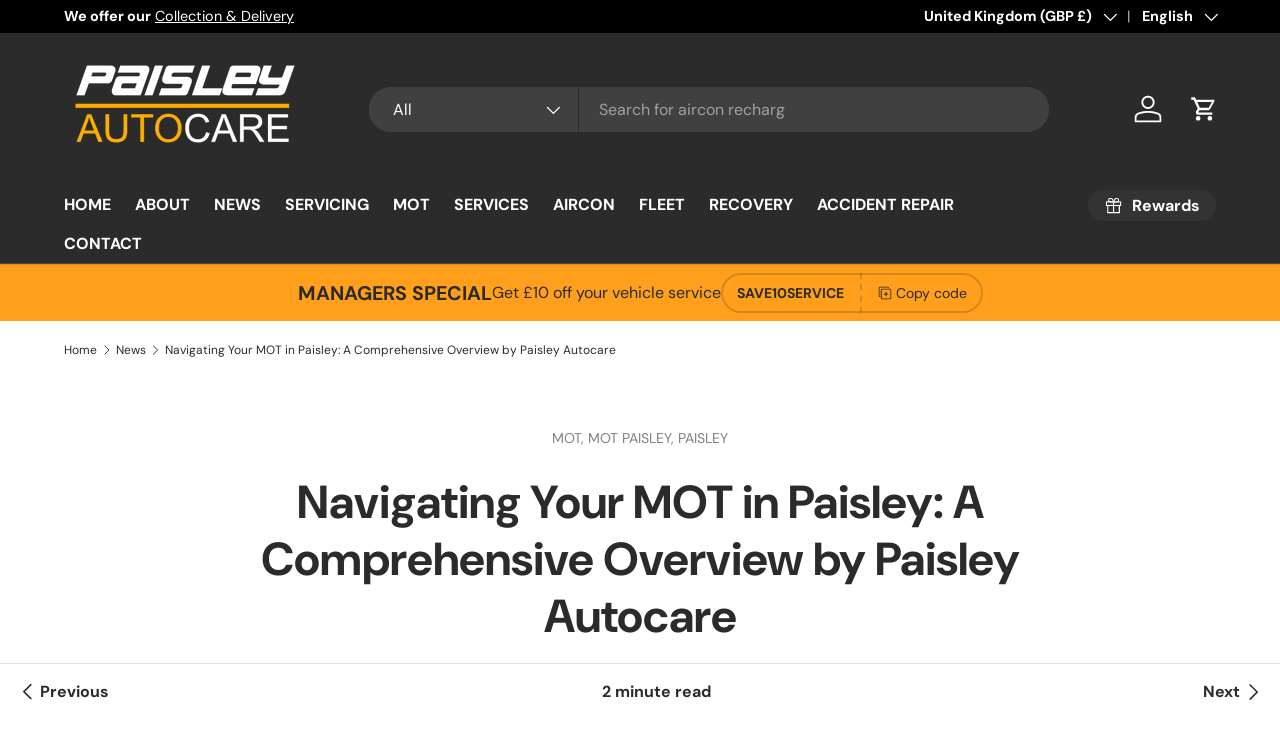

--- FILE ---
content_type: text/html; charset=utf-8
request_url: https://paisleyautocare.co.uk/blogs/news/navigating-your-mot-in-paisley-a-comprehensive-overview-by-paisley-autocare
body_size: 55885
content:
<!doctype html>
<html class="no-js" lang="en" dir="ltr">
<head><!-- SEOAnt Speed Up Script --><script>
const AllowUrlArray_SEOAnt = ['cdn.nfcube.com', 'cdnv2.mycustomizer.com'];
const ForbidUrlArray_SEOAnt = [];
window.WhiteUrlArray_SEOAnt = AllowUrlArray_SEOAnt.map(src => new RegExp(src, 'i'));
window.BlackUrlArray_SEOAnt = ForbidUrlArray_SEOAnt.map(src => new RegExp(src, 'i'));
</script>
<script>
// Limit output
class AllowJsPlugin{constructor(e){const attrArr=["default","defer","async"];this.listener=this.handleListener.bind(this,e),this.jsArr=[],this.attribute=attrArr.reduce(((e,t)=>({...e,[t]:[]})),{});const t=this;e.forEach((e=>window.addEventListener(e,t.listener,{passive:!0})))}handleListener(e){const t=this;return e.forEach((e=>window.removeEventListener(e,t.listener))),"complete"===document.readyState?this.handleDOM():document.addEventListener("readystatechange",(e=>{if("complete"===e.target.readyState)return setTimeout(t.handleDOM.bind(t),1)}))}async handleDOM(){this.pauseEvent(),this.pauseJQuery(),this.getScripts(),this.beforeScripts();for(const e of Object.keys(this.attribute))await this.changeScripts(this.attribute[e]);for(const e of["DOMContentLoaded","readystatechange"])await this.requestRedraw(),document.dispatchEvent(new Event("allowJS-"+e));document.lightJSonreadystatechange&&document.lightJSonreadystatechange();for(const e of["DOMContentLoaded","load"])await this.requestRedraw(),window.dispatchEvent(new Event("allowJS-"+e));await this.requestRedraw(),window.lightJSonload&&window.lightJSonload(),await this.requestRedraw(),this.jsArr.forEach((e=>e(window).trigger("allowJS-jquery-load"))),window.dispatchEvent(new Event("allowJS-pageshow")),await this.requestRedraw(),window.lightJSonpageshow&&window.lightJSonpageshow()}async requestRedraw(){return new Promise((e=>requestAnimationFrame(e)))}getScripts(){document.querySelectorAll("script[type=AllowJs]").forEach((e=>{e.hasAttribute("src")?e.hasAttribute("async")&&e.async?this.attribute.async.push(e):e.hasAttribute("defer")&&e.defer?this.attribute.defer.push(e):this.attribute.default.push(e):this.attribute.default.push(e)}))}beforeScripts(){const e=this,t=Object.keys(this.attribute).reduce(((t,n)=>[...t,...e.attribute[n]]),[]),n=document.createDocumentFragment();t.forEach((e=>{const t=e.getAttribute("src");if(!t)return;const s=document.createElement("link");s.href=t,s.rel="preload",s.as="script",n.appendChild(s)})),document.head.appendChild(n)}async changeScripts(e){let t;for(;t=e.shift();)await this.requestRedraw(),new Promise((e=>{const n=document.createElement("script");[...t.attributes].forEach((e=>{"type"!==e.nodeName&&n.setAttribute(e.nodeName,e.nodeValue)})),t.hasAttribute("src")?(n.addEventListener("load",e),n.addEventListener("error",e)):(n.text=t.text,e()),t.parentNode.replaceChild(n,t)}))}pauseEvent(){const e={};[{obj:document,name:"DOMContentLoaded"},{obj:window,name:"DOMContentLoaded"},{obj:window,name:"load"},{obj:window,name:"pageshow"},{obj:document,name:"readystatechange"}].map((t=>function(t,n){function s(n){return e[t].list.indexOf(n)>=0?"allowJS-"+n:n}e[t]||(e[t]={list:[n],add:t.addEventListener,remove:t.removeEventListener},t.addEventListener=(...n)=>{n[0]=s(n[0]),e[t].add.apply(t,n)},t.removeEventListener=(...n)=>{n[0]=s(n[0]),e[t].remove.apply(t,n)})}(t.obj,t.name))),[{obj:document,name:"onreadystatechange"},{obj:window,name:"onpageshow"}].map((e=>function(e,t){let n=e[t];Object.defineProperty(e,t,{get:()=>n||function(){},set:s=>{e["allowJS"+t]=n=s}})}(e.obj,e.name)))}pauseJQuery(){const e=this;let t=window.jQuery;Object.defineProperty(window,"jQuery",{get:()=>t,set(n){if(!n||!n.fn||!e.jsArr.includes(n))return void(t=n);n.fn.ready=n.fn.init.prototype.ready=e=>{e.bind(document)(n)};const s=n.fn.on;n.fn.on=n.fn.init.prototype.on=function(...e){if(window!==this[0])return s.apply(this,e),this;const t=e=>e.split(" ").map((e=>"load"===e||0===e.indexOf("load.")?"allowJS-jquery-load":e)).join(" ");return"string"==typeof e[0]||e[0]instanceof String?(e[0]=t(e[0]),s.apply(this,e),this):("object"==typeof e[0]&&Object.keys(e[0]).forEach((n=>{delete Object.assign(e[0],{[t(n)]:e[0][n]})[n]})),s.apply(this,e),this)},e.jsArr.push(n),t=n}})}}new AllowJsPlugin(["keydown","wheel","mouseenter","mousemove","mouseleave","touchstart","touchmove","touchend"]);
</script>
<script>
"use strict";function SEOAnt_toConsumableArray(t){if(Array.isArray(t)){for(var e=0,r=Array(t.length);e<t.length;e++)r[e]=t[e];return r}return Array.from(t)}function _0x960a(t,e){var r=_0x3840();return(_0x960a=function(t,e){return t-=247,r[t]})(t,e)}function _0x3840(){var t=["defineProperties","application/javascript","preventDefault","4990555yeBSbh","addEventListener","set","setAttribute","bind","getAttribute","parentElement","WhiteUrlArray_SEOAnt","listener","toString","toLowerCase","every","touchend","SEOAnt scripts can't be lazy loaded","keydown","touchstart","removeChild","length","58IusxNw","BlackUrlArray_SEOAnt","observe","name","value","documentElement","wheel","warn","whitelist","map","tagName","402345HpbWDN","getOwnPropertyDescriptor","head","type","touchmove","removeEventListener","8160iwggKQ","call","beforescriptexecute","some","string","options","push","appendChild","blacklisted","querySelectorAll","5339295FeRgGa","4OtFDAr","filter","57211uwpiMx","nodeType","createElement","src","13296210cxmbJp",'script[type="',"1744290Faeint","test","forEach","script","blacklist","attributes","get","$&","744DdtCNR"];return(_0x3840=function(){return t})()}var _extends=Object.assign||function(t){for(var e=1;e<arguments.length;e++){var r=arguments[e];for(var n in r)Object.prototype.hasOwnProperty.call(r,n)&&(t[n]=r[n])}return t},_slicedToArray=function(){function t(t,e){var r=[],n=!0,o=!1,i=void 0;try{for(var a,c=t[Symbol.iterator]();!(n=(a=c.next()).done)&&(r.push(a.value),!e||r.length!==e);n=!0);}catch(t){o=!0,i=t}finally{try{!n&&c.return&&c.return()}finally{if(o)throw i}}return r}return function(e,r){if(Array.isArray(e))return e;if(Symbol.iterator in Object(e))return t(e,r);throw new TypeError("Invalid attempt to destructure non-iterable instance")}}(),_typeof="function"==typeof Symbol&&"symbol"==typeof Symbol.iterator?function(t){return typeof t}:function(t){return t&&"function"==typeof Symbol&&t.constructor===Symbol&&t!==Symbol.prototype?"symbol":typeof t};(function(t,e){for(var r=_0x960a,n=t();[];)try{if(531094===parseInt(r(306))/1+-parseInt(r(295))/2*(parseInt(r(312))/3)+-parseInt(r(257))/4*(parseInt(r(277))/5)+-parseInt(r(265))/6+-parseInt(r(259))/7*(-parseInt(r(273))/8)+-parseInt(r(256))/9+parseInt(r(263))/10)break;n.push(n.shift())}catch(t){n.push(n.shift())}})(_0x3840),function(){var t=_0x960a,e="javascript/blocked",r={blacklist:window[t(296)],whitelist:window[t(284)]},n={blacklisted:[]},o=function(n,o){return n&&(!o||o!==e)&&(!r.blacklist||r[t(269)][t(249)](function(e){return e[t(266)](n)}))&&(!r[t(303)]||r.whitelist[t(288)](function(e){return!e[t(266)](n)}))},i=function(e){var n=t,o=e[n(282)](n(262));return r[n(269)]&&r.blacklist[n(288)](function(t){return!t.test(o)})||r[n(303)]&&r.whitelist[n(249)](function(t){return t[n(266)](o)})},a=new MutationObserver(function(r){for(var i=t,a=0;a<r[i(294)];a++)for(var c=r[a].addedNodes,u=0;u<c.length;u++)!function(t){var r=c[t];if(1===r[i(260)]&&"SCRIPT"===r[i(305)]){var a=r[i(262)],u=r[i(309)];if(o(a,u)){n.blacklisted[i(252)]([r,r.type]),r[i(309)]=e;var s=function t(n){var o=i;r[o(282)](o(309))===e&&n[o(276)](),r[o(311)](o(248),t)};r[i(278)](i(248),s),r[i(283)]&&r[i(283)][i(293)](r)}}}(u)});a[t(297)](document[t(300)],{childList:!![],subtree:!![]});var c=/[|\{}()\[\]^$+*?.]/g,u=function(){for(var o=arguments.length,u=Array(o),s=0;s<o;s++)u[s]=arguments[s];var l=t;u[l(294)]<1?(r[l(269)]=[],r[l(303)]=[]):(r.blacklist&&(r[l(269)]=r.blacklist[l(258)](function(t){return u[l(288)](function(e){var r=l;return(void 0===e?"undefined":_typeof(e))===r(250)?!t.test(e):e instanceof RegExp?t.toString()!==e.toString():void 0})})),r[l(303)]&&(r[l(303)]=[].concat(SEOAnt_toConsumableArray(r[l(303)]),SEOAnt_toConsumableArray(u.map(function(t){var e=l;if("string"==typeof t){var n=t.replace(c,e(272)),o=".*"+n+".*";if(r[e(303)][e(288)](function(t){return t[e(286)]()!==o[e(286)]()}))return new RegExp(o)}else if(t instanceof RegExp&&r[e(303)][e(288)](function(r){return r[e(286)]()!==t.toString()}))return t;return null})[l(258)](Boolean)))));for(var f=document[l(255)](l(264)+e+'"]'),p=0;p<f[l(294)];p++){var y=f[p];i(y)&&(n[l(254)][l(252)]([y,l(275)]),y[l(283)][l(293)](y))}var v=0;[].concat(SEOAnt_toConsumableArray(n[l(254)]))[l(267)](function(t,e){var r=_slicedToArray(t,2),o=r[0],a=r[1],c=l;if(i(o)){for(var u=document.createElement("script"),s=0;s<o.attributes.length;s++){var f=o[c(270)][s];f[c(298)]!==c(262)&&f.name!==c(309)&&u.setAttribute(f.name,o.attributes[s][c(299)])}u[c(280)](c(262),o[c(262)]),u.setAttribute("type",a||c(275)),document[c(308)][c(253)](u),n[c(254)].splice(e-v,1),v++}}),r[l(269)]&&r.blacklist.length<1&&a.disconnect()},s=document.createElement,l={src:Object[t(307)](HTMLScriptElement.prototype,t(262)),type:Object[t(307)](HTMLScriptElement.prototype,t(309))};document[t(261)]=function(){for(var r=t,n=arguments.length,i=Array(n),a=0;a<n;a++)i[a]=arguments[a];if(i[0][r(287)]()!==r(268))return s[r(281)](document).apply(void 0,i);var c=s.bind(document).apply(void 0,i);try{Object[r(274)](c,{src:_extends({},l[r(262)],{set:function(t){var n=r;o(t,c[n(309)])&&l.type[n(279)][n(247)](this,e),l[n(262)][n(279)].call(this,t)}}),type:_extends({},l[r(309)],{get:function(){var t=r,n=l[t(309)][t(271)][t(247)](this);return n===e||o(this[t(262)],n)?null:n},set:function(t){var n=r,i=o(c[n(262)],c[n(309)])?e:t;l.type[n(279)][n(247)](this,i)}})}),c.setAttribute=function(t,e){var n=r;t===n(309)||t===n(262)?c[t]=e:HTMLScriptElement.prototype[n(280)][n(247)](c,t,e)}}catch(t){console[r(302)](r(290),t)}return c},[t(291),"mousemove",t(289),t(310),t(292),t(301)][t(304)](function(t){return{type:t,listener:function(){return u()},options:{passive:!![]}}}).forEach(function(e){var r=t;document[r(278)](e[r(309)],e[r(285)],e[r(251)])})}();
</script>
<!-- /SEOAnt Speed Up Script --><meta charset="utf-8">
<meta name="viewport" content="width=device-width,initial-scale=1">
<title>Navigating Your MOT in Paisley: A Comprehensive Overview &ndash; Paisley Autocare</title><link rel="canonical" href="https://paisleyautocare.co.uk/blogs/news/navigating-your-mot-in-paisley-a-comprehensive-overview-by-paisley-autocare"><link rel="icon" href="//paisleyautocare.co.uk/cdn/shop/files/P.png?crop=center&height=48&v=1712659300&width=48" type="image/png">
  <link rel="apple-touch-icon" href="//paisleyautocare.co.uk/cdn/shop/files/P.png?crop=center&height=180&v=1712659300&width=180"><meta name="description" content="Learn everything you need to know about your MOT in Paisley, including tips on passing, common failures, and finding a reliable garage. Contact Paisley Autocare today for all your MOT needs!"><meta property="og:site_name" content="Paisley Autocare">
<meta property="og:url" content="https://paisleyautocare.co.uk/blogs/news/navigating-your-mot-in-paisley-a-comprehensive-overview-by-paisley-autocare">
<meta property="og:title" content="Navigating Your MOT in Paisley: A Comprehensive Overview">
<meta property="og:type" content="article">
<meta property="og:description" content="Learn everything you need to know about your MOT in Paisley, including tips on passing, common failures, and finding a reliable garage. Contact Paisley Autocare today for all your MOT needs!"><meta property="og:image" content="http://paisleyautocare.co.uk/cdn/shop/articles/male-mechanic-checks-brake-disk-car-service_85d4444e-e26a-4687-b591-2d17bdb28afb.jpg?crop=center&height=1200&v=1692188348&width=1200">
  <meta property="og:image:secure_url" content="https://paisleyautocare.co.uk/cdn/shop/articles/male-mechanic-checks-brake-disk-car-service_85d4444e-e26a-4687-b591-2d17bdb28afb.jpg?crop=center&height=1200&v=1692188348&width=1200">
  <meta property="og:image:width" content="2000">
  <meta property="og:image:height" content="1331"><meta name="twitter:site" content="@PaisleyAutocare"><meta name="twitter:card" content="summary_large_image">
<meta name="twitter:title" content="Navigating Your MOT in Paisley: A Comprehensive Overview">
<meta name="twitter:description" content="Learn everything you need to know about your MOT in Paisley, including tips on passing, common failures, and finding a reliable garage. Contact Paisley Autocare today for all your MOT needs!">
<link rel="preload" href="//paisleyautocare.co.uk/cdn/shop/t/57/assets/main.css?v=117877229988737664671758277093" as="style"><style data-shopify>
@font-face {
  font-family: "DM Sans";
  font-weight: 400;
  font-style: normal;
  font-display: swap;
  src: url("//paisleyautocare.co.uk/cdn/fonts/dm_sans/dmsans_n4.ec80bd4dd7e1a334c969c265873491ae56018d72.woff2") format("woff2"),
       url("//paisleyautocare.co.uk/cdn/fonts/dm_sans/dmsans_n4.87bdd914d8a61247b911147ae68e754d695c58a6.woff") format("woff");
}
@font-face {
  font-family: "DM Sans";
  font-weight: 700;
  font-style: normal;
  font-display: swap;
  src: url("//paisleyautocare.co.uk/cdn/fonts/dm_sans/dmsans_n7.97e21d81502002291ea1de8aefb79170c6946ce5.woff2") format("woff2"),
       url("//paisleyautocare.co.uk/cdn/fonts/dm_sans/dmsans_n7.af5c214f5116410ca1d53a2090665620e78e2e1b.woff") format("woff");
}
@font-face {
  font-family: "DM Sans";
  font-weight: 400;
  font-style: italic;
  font-display: swap;
  src: url("//paisleyautocare.co.uk/cdn/fonts/dm_sans/dmsans_i4.b8fe05e69ee95d5a53155c346957d8cbf5081c1a.woff2") format("woff2"),
       url("//paisleyautocare.co.uk/cdn/fonts/dm_sans/dmsans_i4.403fe28ee2ea63e142575c0aa47684d65f8c23a0.woff") format("woff");
}
@font-face {
  font-family: "DM Sans";
  font-weight: 700;
  font-style: italic;
  font-display: swap;
  src: url("//paisleyautocare.co.uk/cdn/fonts/dm_sans/dmsans_i7.52b57f7d7342eb7255084623d98ab83fd96e7f9b.woff2") format("woff2"),
       url("//paisleyautocare.co.uk/cdn/fonts/dm_sans/dmsans_i7.d5e14ef18a1d4a8ce78a4187580b4eb1759c2eda.woff") format("woff");
}
@font-face {
  font-family: "DM Sans";
  font-weight: 700;
  font-style: normal;
  font-display: swap;
  src: url("//paisleyautocare.co.uk/cdn/fonts/dm_sans/dmsans_n7.97e21d81502002291ea1de8aefb79170c6946ce5.woff2") format("woff2"),
       url("//paisleyautocare.co.uk/cdn/fonts/dm_sans/dmsans_n7.af5c214f5116410ca1d53a2090665620e78e2e1b.woff") format("woff");
}
@font-face {
  font-family: "DM Sans";
  font-weight: 700;
  font-style: normal;
  font-display: swap;
  src: url("//paisleyautocare.co.uk/cdn/fonts/dm_sans/dmsans_n7.97e21d81502002291ea1de8aefb79170c6946ce5.woff2") format("woff2"),
       url("//paisleyautocare.co.uk/cdn/fonts/dm_sans/dmsans_n7.af5c214f5116410ca1d53a2090665620e78e2e1b.woff") format("woff");
}
:root {
      --bg-color: 255 255 255 / 1.0;
      --bg-color-og: 255 255 255 / 1.0;
      --heading-color: 42 43 42;
      --text-color: 42 43 42;
      --text-color-og: 42 43 42;
      --scrollbar-color: 42 43 42;
      --link-color: 42 43 42;
      --link-color-og: 42 43 42;
      --star-color: 255 159 28;--swatch-border-color-default: 212 213 212;
        --swatch-border-color-active: 149 149 149;
        --swatch-card-size: 24px;
        --swatch-variant-picker-size: 64px;--color-scheme-1-bg: 255 159 28 / 1.0;
      --color-scheme-1-grad: ;
      --color-scheme-1-heading: 42 43 42;
      --color-scheme-1-text: 42 43 42;
      --color-scheme-1-btn-bg: 42 43 42;
      --color-scheme-1-btn-text: 255 255 255;
      --color-scheme-1-btn-bg-hover: 82 83 82;--color-scheme-2-bg: 42 43 42 / 1.0;
      --color-scheme-2-grad: linear-gradient(225deg, rgba(255, 80, 0, 0.88) 8%, rgba(255, 114, 0, 1) 56%, rgba(255, 159, 28, 1) 92%);
      --color-scheme-2-heading: 42 43 42;
      --color-scheme-2-text: 255 255 255;
      --color-scheme-2-btn-bg: 255 88 13;
      --color-scheme-2-btn-text: 255 255 255;
      --color-scheme-2-btn-bg-hover: 255 124 64;--color-scheme-3-bg: 255 88 13 / 1.0;
      --color-scheme-3-grad: linear-gradient(46deg, rgba(151, 0, 247, 1) 8%, rgba(151, 0, 247, 1) 10.791%, rgba(143, 0, 234, 1) 29%, rgba(255, 88, 13, 0.88) 92%);
      --color-scheme-3-heading: 255 255 255;
      --color-scheme-3-text: 255 255 255;
      --color-scheme-3-btn-bg: 42 43 42;
      --color-scheme-3-btn-text: 255 255 255;
      --color-scheme-3-btn-bg-hover: 82 83 82;

      --drawer-bg-color: 255 255 255 / 1.0;
      --drawer-text-color: 42 43 42;

      --panel-bg-color: 244 244 244 / 1.0;
      --panel-heading-color: 42 43 42;
      --panel-text-color: 42 43 42;

      --in-stock-text-color: 44 126 63;
      --low-stock-text-color: 210 134 26;
      --very-low-stock-text-color: 180 12 28;
      --no-stock-text-color: 119 119 119;
      --no-stock-backordered-text-color: 119 119 119;

      --error-bg-color: 252 237 238;
      --error-text-color: 180 12 28;
      --success-bg-color: 232 246 234;
      --success-text-color: 44 126 63;
      --info-bg-color: 228 237 250;
      --info-text-color: 26 102 210;

      --heading-font-family: "DM Sans", sans-serif;
      --heading-font-style: normal;
      --heading-font-weight: 700;
      --heading-scale-start: 4;

      --navigation-font-family: "DM Sans", sans-serif;
      --navigation-font-style: normal;
      --navigation-font-weight: 700;--heading-text-transform: none;
--subheading-text-transform: none;
      --body-font-family: "DM Sans", sans-serif;
      --body-font-style: normal;
      --body-font-weight: 400;
      --body-font-size: 16;

      --section-gap: 48;
      --heading-gap: calc(8 * var(--space-unit));--grid-column-gap: 20px;--btn-bg-color: 42 43 42;
      --btn-bg-hover-color: 82 83 82;
      --btn-text-color: 255 255 255;
      --btn-bg-color-og: 42 43 42;
      --btn-text-color-og: 255 255 255;
      --btn-alt-bg-color: 255 255 255;
      --btn-alt-bg-alpha: 1.0;
      --btn-alt-text-color: 42 43 42;
      --btn-border-width: 2px;
      --btn-padding-y: 12px;

      
      --btn-border-radius: 28px;
      

      --btn-lg-border-radius: 50%;
      --btn-icon-border-radius: 50%;
      --input-with-btn-inner-radius: var(--btn-border-radius);

      --input-bg-color: 255 255 255 / 1.0;
      --input-text-color: 42 43 42;
      --input-border-width: 2px;
      --input-border-radius: 26px;
      --textarea-border-radius: 12px;
      --input-border-radius: 28px;
      --input-lg-border-radius: 34px;
      --input-bg-color-diff-3: #f7f7f7;
      --input-bg-color-diff-6: #f0f0f0;

      --modal-border-radius: 16px;
      --modal-overlay-color: 0 0 0;
      --modal-overlay-opacity: 0.4;
      --drawer-border-radius: 16px;
      --overlay-border-radius: 0px;

      --custom-label-bg-color: 13 44 84 / 1.0;
      --custom-label-text-color: 255 255 255 / 1.0;--sale-label-bg-color: 180 12 28 / 1.0;
      --sale-label-text-color: 255 255 255 / 1.0;--sold-out-label-bg-color: 42 43 42 / 1.0;
      --sold-out-label-text-color: 255 255 255 / 1.0;--new-label-bg-color: 127 184 0 / 1.0;
      --new-label-text-color: 255 255 255 / 1.0;--preorder-label-bg-color: 0 166 237 / 1.0;
      --preorder-label-text-color: 255 255 255 / 1.0;

      --collection-label-color: 0 126 18 / 1.0;

      --page-width: 1260px;
      --gutter-sm: 20px;
      --gutter-md: 32px;
      --gutter-lg: 64px;

      --payment-terms-bg-color: #ffffff;

      --coll-card-bg-color: #F9F9F9;
      --coll-card-border-color: #f2f2f2;

      --card-highlight-bg-color: #F9F9F9;
      --card-highlight-text-color: 85 85 85;
      --card-highlight-border-color: #E1E1E1;--blend-bg-color: #f4f4f4;
        
          --aos-animate-duration: 0.6s;
        

        
          --aos-min-width: 600;
        
      

      --reading-width: 48em;
    }

    @media (max-width: 769px) {
      :root {
        --reading-width: 36em;
      }
    }
  </style><link rel="stylesheet" href="//paisleyautocare.co.uk/cdn/shop/t/57/assets/main.css?v=117877229988737664671758277093">
  <script src="//paisleyautocare.co.uk/cdn/shop/t/57/assets/main.js?v=182340204423554326591758277094" defer="defer"></script><link rel="preload" href="//paisleyautocare.co.uk/cdn/fonts/dm_sans/dmsans_n4.ec80bd4dd7e1a334c969c265873491ae56018d72.woff2" as="font" type="font/woff2" crossorigin fetchpriority="high"><link rel="preload" href="//paisleyautocare.co.uk/cdn/fonts/dm_sans/dmsans_n7.97e21d81502002291ea1de8aefb79170c6946ce5.woff2" as="font" type="font/woff2" crossorigin fetchpriority="high"><script>window.performance && window.performance.mark && window.performance.mark('shopify.content_for_header.start');</script><meta name="facebook-domain-verification" content="x2a4o4lek9z9q5p9a1w9eretdv5cqg">
<meta id="shopify-digital-wallet" name="shopify-digital-wallet" content="/33674035338/digital_wallets/dialog">
<meta name="shopify-checkout-api-token" content="5cda2e48b8e48d52797fbef18a5f46ee">
<meta id="in-context-paypal-metadata" data-shop-id="33674035338" data-venmo-supported="false" data-environment="production" data-locale="en_US" data-paypal-v4="true" data-currency="GBP">
<link rel="alternate" type="application/atom+xml" title="Feed" href="/blogs/news.atom" />
<link rel="alternate" hreflang="x-default" href="https://paisleyautocare.co.uk/blogs/news/navigating-your-mot-in-paisley-a-comprehensive-overview-by-paisley-autocare">
<link rel="alternate" hreflang="pl" href="https://paisleyautocare.co.uk/pl/blogs/news/navigating-your-mot-in-paisley-a-comprehensive-overview-by-paisley-autocare">
<link rel="alternate" hreflang="ur" href="https://paisleyautocare.co.uk/ur/blogs/news/navigating-your-mot-in-paisley-a-comprehensive-overview-by-paisley-autocare">
<script async="async" src="/checkouts/internal/preloads.js?locale=en-GB"></script>
<link rel="preconnect" href="https://shop.app" crossorigin="anonymous">
<script async="async" src="https://shop.app/checkouts/internal/preloads.js?locale=en-GB&shop_id=33674035338" crossorigin="anonymous"></script>
<script id="apple-pay-shop-capabilities" type="application/json">{"shopId":33674035338,"countryCode":"GB","currencyCode":"GBP","merchantCapabilities":["supports3DS"],"merchantId":"gid:\/\/shopify\/Shop\/33674035338","merchantName":"Paisley Autocare","requiredBillingContactFields":["postalAddress","email"],"requiredShippingContactFields":["postalAddress","email"],"shippingType":"shipping","supportedNetworks":["visa","maestro","masterCard","amex","discover","elo"],"total":{"type":"pending","label":"Paisley Autocare","amount":"1.00"},"shopifyPaymentsEnabled":true,"supportsSubscriptions":true}</script>
<script id="shopify-features" type="application/json">{"accessToken":"5cda2e48b8e48d52797fbef18a5f46ee","betas":["rich-media-storefront-analytics"],"domain":"paisleyautocare.co.uk","predictiveSearch":true,"shopId":33674035338,"locale":"en"}</script>
<script>var Shopify = Shopify || {};
Shopify.shop = "paisley-autocare-ltd.myshopify.com";
Shopify.locale = "en";
Shopify.currency = {"active":"GBP","rate":"1.0"};
Shopify.country = "GB";
Shopify.theme = {"name":"Copy of Paisley Autocare V3.0.01","id":180914323835,"schema_name":"Enterprise","schema_version":"2.0.0","theme_store_id":1657,"role":"main"};
Shopify.theme.handle = "null";
Shopify.theme.style = {"id":null,"handle":null};
Shopify.cdnHost = "paisleyautocare.co.uk/cdn";
Shopify.routes = Shopify.routes || {};
Shopify.routes.root = "/";</script>
<script type="module">!function(o){(o.Shopify=o.Shopify||{}).modules=!0}(window);</script>
<script>!function(o){function n(){var o=[];function n(){o.push(Array.prototype.slice.apply(arguments))}return n.q=o,n}var t=o.Shopify=o.Shopify||{};t.loadFeatures=n(),t.autoloadFeatures=n()}(window);</script>
<script>
  window.ShopifyPay = window.ShopifyPay || {};
  window.ShopifyPay.apiHost = "shop.app\/pay";
  window.ShopifyPay.redirectState = null;
</script>
<script id="shop-js-analytics" type="application/json">{"pageType":"article"}</script>
<script defer="defer" async type="module" src="//paisleyautocare.co.uk/cdn/shopifycloud/shop-js/modules/v2/client.init-shop-cart-sync_Bc8-qrdt.en.esm.js"></script>
<script defer="defer" async type="module" src="//paisleyautocare.co.uk/cdn/shopifycloud/shop-js/modules/v2/chunk.common_CmNk3qlo.esm.js"></script>
<script type="module">
  await import("//paisleyautocare.co.uk/cdn/shopifycloud/shop-js/modules/v2/client.init-shop-cart-sync_Bc8-qrdt.en.esm.js");
await import("//paisleyautocare.co.uk/cdn/shopifycloud/shop-js/modules/v2/chunk.common_CmNk3qlo.esm.js");

  window.Shopify.SignInWithShop?.initShopCartSync?.({"fedCMEnabled":true,"windoidEnabled":true});

</script>
<script>
  window.Shopify = window.Shopify || {};
  if (!window.Shopify.featureAssets) window.Shopify.featureAssets = {};
  window.Shopify.featureAssets['shop-js'] = {"shop-cart-sync":["modules/v2/client.shop-cart-sync_DOpY4EW0.en.esm.js","modules/v2/chunk.common_CmNk3qlo.esm.js"],"shop-button":["modules/v2/client.shop-button_CI-s0xGZ.en.esm.js","modules/v2/chunk.common_CmNk3qlo.esm.js"],"init-fed-cm":["modules/v2/client.init-fed-cm_D2vsy40D.en.esm.js","modules/v2/chunk.common_CmNk3qlo.esm.js"],"init-windoid":["modules/v2/client.init-windoid_CXNAd0Cm.en.esm.js","modules/v2/chunk.common_CmNk3qlo.esm.js"],"shop-toast-manager":["modules/v2/client.shop-toast-manager_Cx0C6may.en.esm.js","modules/v2/chunk.common_CmNk3qlo.esm.js"],"shop-cash-offers":["modules/v2/client.shop-cash-offers_CL9Nay2h.en.esm.js","modules/v2/chunk.common_CmNk3qlo.esm.js","modules/v2/chunk.modal_CvhjeixQ.esm.js"],"avatar":["modules/v2/client.avatar_BTnouDA3.en.esm.js"],"init-shop-email-lookup-coordinator":["modules/v2/client.init-shop-email-lookup-coordinator_B9mmbKi4.en.esm.js","modules/v2/chunk.common_CmNk3qlo.esm.js"],"init-shop-cart-sync":["modules/v2/client.init-shop-cart-sync_Bc8-qrdt.en.esm.js","modules/v2/chunk.common_CmNk3qlo.esm.js"],"pay-button":["modules/v2/client.pay-button_Bhm3077V.en.esm.js","modules/v2/chunk.common_CmNk3qlo.esm.js"],"init-customer-accounts-sign-up":["modules/v2/client.init-customer-accounts-sign-up_C7zhr03q.en.esm.js","modules/v2/client.shop-login-button_BbMx65lK.en.esm.js","modules/v2/chunk.common_CmNk3qlo.esm.js","modules/v2/chunk.modal_CvhjeixQ.esm.js"],"init-shop-for-new-customer-accounts":["modules/v2/client.init-shop-for-new-customer-accounts_rLbLSDTe.en.esm.js","modules/v2/client.shop-login-button_BbMx65lK.en.esm.js","modules/v2/chunk.common_CmNk3qlo.esm.js","modules/v2/chunk.modal_CvhjeixQ.esm.js"],"checkout-modal":["modules/v2/client.checkout-modal_Fp9GouFF.en.esm.js","modules/v2/chunk.common_CmNk3qlo.esm.js","modules/v2/chunk.modal_CvhjeixQ.esm.js"],"init-customer-accounts":["modules/v2/client.init-customer-accounts_DkVf8Jdu.en.esm.js","modules/v2/client.shop-login-button_BbMx65lK.en.esm.js","modules/v2/chunk.common_CmNk3qlo.esm.js","modules/v2/chunk.modal_CvhjeixQ.esm.js"],"shop-login-button":["modules/v2/client.shop-login-button_BbMx65lK.en.esm.js","modules/v2/chunk.common_CmNk3qlo.esm.js","modules/v2/chunk.modal_CvhjeixQ.esm.js"],"shop-login":["modules/v2/client.shop-login_B9KWmZaW.en.esm.js","modules/v2/chunk.common_CmNk3qlo.esm.js","modules/v2/chunk.modal_CvhjeixQ.esm.js"],"shop-follow-button":["modules/v2/client.shop-follow-button_B-omSWeu.en.esm.js","modules/v2/chunk.common_CmNk3qlo.esm.js","modules/v2/chunk.modal_CvhjeixQ.esm.js"],"lead-capture":["modules/v2/client.lead-capture_DZQFWrYz.en.esm.js","modules/v2/chunk.common_CmNk3qlo.esm.js","modules/v2/chunk.modal_CvhjeixQ.esm.js"],"payment-terms":["modules/v2/client.payment-terms_Bl_bs7GP.en.esm.js","modules/v2/chunk.common_CmNk3qlo.esm.js","modules/v2/chunk.modal_CvhjeixQ.esm.js"]};
</script>
<script>(function() {
  var isLoaded = false;
  function asyncLoad() {
    if (isLoaded) return;
    isLoaded = true;
    var urls = ["https:\/\/chimpstatic.com\/mcjs-connected\/js\/users\/649aabe4e526cbb5c0dee3c3f\/c3d48c4c1994a5005ea588b5e.js?shop=paisley-autocare-ltd.myshopify.com","https:\/\/cdn.zigpoll.com\/zigpoll-shopify-embed.js?accountId=66bc833bab8f62545d8aff20\u0026shop=paisley-autocare-ltd.myshopify.com"];
    for (var i = 0; i < urls.length; i++) {
      var s = document.createElement('script');
      s.type = 'text/javascript';
      if (AllowUrlArray_SEOAnt.filter(u => urls[i].indexOf(u) > -1).length === 0) s.type = 'AllowJs'; s.async = true;
      s.src = urls[i];
      var x = document.getElementsByTagName('script')[0];
      x.parentNode.insertBefore(s, x);
    }
  };
  if(window.attachEvent) {
    window.attachEvent('onload', asyncLoad);
  } else {
    window.addEventListener('load', asyncLoad, false);
  }
})();</script>
<script id="__st">var __st={"a":33674035338,"offset":0,"reqid":"493e6e7c-62dd-4eb1-a35e-9965a4dcf3c0-1762125685","pageurl":"paisleyautocare.co.uk\/blogs\/news\/navigating-your-mot-in-paisley-a-comprehensive-overview-by-paisley-autocare","s":"articles-588848136411","u":"dd83b7247674","p":"article","rtyp":"article","rid":588848136411};</script>
<script>window.ShopifyPaypalV4VisibilityTracking = true;</script>
<script id="captcha-bootstrap">!function(){'use strict';const t='contact',e='account',n='new_comment',o=[[t,t],['blogs',n],['comments',n],[t,'customer']],c=[[e,'customer_login'],[e,'guest_login'],[e,'recover_customer_password'],[e,'create_customer']],r=t=>t.map((([t,e])=>`form[action*='/${t}']:not([data-nocaptcha='true']) input[name='form_type'][value='${e}']`)).join(','),a=t=>()=>t?[...document.querySelectorAll(t)].map((t=>t.form)):[];function s(){const t=[...o],e=r(t);return a(e)}const i='password',u='form_key',d=['recaptcha-v3-token','g-recaptcha-response','h-captcha-response',i],f=()=>{try{return window.sessionStorage}catch{return}},m='__shopify_v',_=t=>t.elements[u];function p(t,e,n=!1){try{const o=window.sessionStorage,c=JSON.parse(o.getItem(e)),{data:r}=function(t){const{data:e,action:n}=t;return t[m]||n?{data:e,action:n}:{data:t,action:n}}(c);for(const[e,n]of Object.entries(r))t.elements[e]&&(t.elements[e].value=n);n&&o.removeItem(e)}catch(o){console.error('form repopulation failed',{error:o})}}const l='form_type',E='cptcha';function T(t){t.dataset[E]=!0}const w=window,h=w.document,L='Shopify',v='ce_forms',y='captcha';let A=!1;((t,e)=>{const n=(g='f06e6c50-85a8-45c8-87d0-21a2b65856fe',I='https://cdn.shopify.com/shopifycloud/storefront-forms-hcaptcha/ce_storefront_forms_captcha_hcaptcha.v1.5.2.iife.js',D={infoText:'Protected by hCaptcha',privacyText:'Privacy',termsText:'Terms'},(t,e,n)=>{const o=w[L][v],c=o.bindForm;if(c)return c(t,g,e,D).then(n);var r;o.q.push([[t,g,e,D],n]),r=I,A||(h.body.append(Object.assign(h.createElement('script'),{id:'captcha-provider',async:!0,src:r})),A=!0)});var g,I,D;w[L]=w[L]||{},w[L][v]=w[L][v]||{},w[L][v].q=[],w[L][y]=w[L][y]||{},w[L][y].protect=function(t,e){n(t,void 0,e),T(t)},Object.freeze(w[L][y]),function(t,e,n,w,h,L){const[v,y,A,g]=function(t,e,n){const i=e?o:[],u=t?c:[],d=[...i,...u],f=r(d),m=r(i),_=r(d.filter((([t,e])=>n.includes(e))));return[a(f),a(m),a(_),s()]}(w,h,L),I=t=>{const e=t.target;return e instanceof HTMLFormElement?e:e&&e.form},D=t=>v().includes(t);t.addEventListener('submit',(t=>{const e=I(t);if(!e)return;const n=D(e)&&!e.dataset.hcaptchaBound&&!e.dataset.recaptchaBound,o=_(e),c=g().includes(e)&&(!o||!o.value);(n||c)&&t.preventDefault(),c&&!n&&(function(t){try{if(!f())return;!function(t){const e=f();if(!e)return;const n=_(t);if(!n)return;const o=n.value;o&&e.removeItem(o)}(t);const e=Array.from(Array(32),(()=>Math.random().toString(36)[2])).join('');!function(t,e){_(t)||t.append(Object.assign(document.createElement('input'),{type:'hidden',name:u})),t.elements[u].value=e}(t,e),function(t,e){const n=f();if(!n)return;const o=[...t.querySelectorAll(`input[type='${i}']`)].map((({name:t})=>t)),c=[...d,...o],r={};for(const[a,s]of new FormData(t).entries())c.includes(a)||(r[a]=s);n.setItem(e,JSON.stringify({[m]:1,action:t.action,data:r}))}(t,e)}catch(e){console.error('failed to persist form',e)}}(e),e.submit())}));const S=(t,e)=>{t&&!t.dataset[E]&&(n(t,e.some((e=>e===t))),T(t))};for(const o of['focusin','change'])t.addEventListener(o,(t=>{const e=I(t);D(e)&&S(e,y())}));const B=e.get('form_key'),M=e.get(l),P=B&&M;t.addEventListener('DOMContentLoaded',(()=>{const t=y();if(P)for(const e of t)e.elements[l].value===M&&p(e,B);[...new Set([...A(),...v().filter((t=>'true'===t.dataset.shopifyCaptcha))])].forEach((e=>S(e,t)))}))}(h,new URLSearchParams(w.location.search),n,t,e,['guest_login'])})(!0,!0)}();</script>
<script integrity="sha256-52AcMU7V7pcBOXWImdc/TAGTFKeNjmkeM1Pvks/DTgc=" data-source-attribution="shopify.loadfeatures" defer="defer" src="//paisleyautocare.co.uk/cdn/shopifycloud/storefront/assets/storefront/load_feature-81c60534.js" crossorigin="anonymous"></script>
<script crossorigin="anonymous" defer="defer" src="//paisleyautocare.co.uk/cdn/shopifycloud/storefront/assets/shopify_pay/storefront-65b4c6d7.js?v=20250812"></script>
<script data-source-attribution="shopify.dynamic_checkout.dynamic.init">var Shopify=Shopify||{};Shopify.PaymentButton=Shopify.PaymentButton||{isStorefrontPortableWallets:!0,init:function(){window.Shopify.PaymentButton.init=function(){};var t=document.createElement("script");t.src="https://paisleyautocare.co.uk/cdn/shopifycloud/portable-wallets/latest/portable-wallets.en.js",t.type="module",document.head.appendChild(t)}};
</script>
<script data-source-attribution="shopify.dynamic_checkout.buyer_consent">
  function portableWalletsHideBuyerConsent(e){var t=document.getElementById("shopify-buyer-consent"),n=document.getElementById("shopify-subscription-policy-button");t&&n&&(t.classList.add("hidden"),t.setAttribute("aria-hidden","true"),n.removeEventListener("click",e))}function portableWalletsShowBuyerConsent(e){var t=document.getElementById("shopify-buyer-consent"),n=document.getElementById("shopify-subscription-policy-button");t&&n&&(t.classList.remove("hidden"),t.removeAttribute("aria-hidden"),n.addEventListener("click",e))}window.Shopify?.PaymentButton&&(window.Shopify.PaymentButton.hideBuyerConsent=portableWalletsHideBuyerConsent,window.Shopify.PaymentButton.showBuyerConsent=portableWalletsShowBuyerConsent);
</script>
<script data-source-attribution="shopify.dynamic_checkout.cart.bootstrap">document.addEventListener("DOMContentLoaded",(function(){function t(){return document.querySelector("shopify-accelerated-checkout-cart, shopify-accelerated-checkout")}if(t())Shopify.PaymentButton.init();else{new MutationObserver((function(e,n){t()&&(Shopify.PaymentButton.init(),n.disconnect())})).observe(document.body,{childList:!0,subtree:!0})}}));
</script>
<script id='scb4127' type='text/javascript' async='' src='https://paisleyautocare.co.uk/cdn/shopifycloud/privacy-banner/storefront-banner.js'></script><link id="shopify-accelerated-checkout-styles" rel="stylesheet" media="screen" href="https://paisleyautocare.co.uk/cdn/shopifycloud/portable-wallets/latest/accelerated-checkout-backwards-compat.css" crossorigin="anonymous">
<style id="shopify-accelerated-checkout-cart">
        #shopify-buyer-consent {
  margin-top: 1em;
  display: inline-block;
  width: 100%;
}

#shopify-buyer-consent.hidden {
  display: none;
}

#shopify-subscription-policy-button {
  background: none;
  border: none;
  padding: 0;
  text-decoration: underline;
  font-size: inherit;
  cursor: pointer;
}

#shopify-subscription-policy-button::before {
  box-shadow: none;
}

      </style>
<script id="sections-script" data-sections="header,footer" defer="defer" src="//paisleyautocare.co.uk/cdn/shop/t/57/compiled_assets/scripts.js?5364"></script>
<script>window.performance && window.performance.mark && window.performance.mark('shopify.content_for_header.end');</script>
<script src="//paisleyautocare.co.uk/cdn/shop/t/57/assets/blur-messages.js?v=98620774460636405321758277056" defer="defer"></script>
    <script src="//paisleyautocare.co.uk/cdn/shop/t/57/assets/animate-on-scroll.js?v=15249566486942820451758277048" defer="defer"></script>
    <link rel="stylesheet" href="//paisleyautocare.co.uk/cdn/shop/t/57/assets/animate-on-scroll.css?v=116194678796051782541758277047">
  

  <script>document.documentElement.className = document.documentElement.className.replace('no-js', 'js');</script><!-- CC Custom Head Start --><script async="" src="https://pagead2.googlesyndication.com/pagead/js/adsbygoogle.js?client=ca-pub-9395104811228653" crossorigin="anonymous"></script><!-- CC Custom Head End --><!-- BEGIN app block: shopify://apps/judge-me-reviews/blocks/judgeme_core/61ccd3b1-a9f2-4160-9fe9-4fec8413e5d8 --><!-- Start of Judge.me Core -->




<link rel="dns-prefetch" href="https://cdnwidget.judge.me">
<link rel="dns-prefetch" href="https://cdn.judge.me">
<link rel="dns-prefetch" href="https://cdn1.judge.me">
<link rel="dns-prefetch" href="https://api.judge.me">

<script data-cfasync='false' class='jdgm-settings-script'>window.jdgmSettings={"pagination":5,"disable_web_reviews":false,"badge_no_review_text":"No reviews","badge_n_reviews_text":"{{ n }} review/reviews","badge_star_color":"#FF9F1C","hide_badge_preview_if_no_reviews":true,"badge_hide_text":false,"enforce_center_preview_badge":false,"widget_title":"Customer Reviews","widget_open_form_text":"Write a review","widget_close_form_text":"Cancel review","widget_refresh_page_text":"Refresh page","widget_summary_text":"Based on {{ number_of_reviews }} review/reviews","widget_no_review_text":"Be the first to write a review","widget_name_field_text":"Display name","widget_verified_name_field_text":"Verified Name (public)","widget_name_placeholder_text":"Display name","widget_required_field_error_text":"This field is required.","widget_email_field_text":"Email address","widget_verified_email_field_text":"Verified Email (private, can not be edited)","widget_email_placeholder_text":"Your email address","widget_email_field_error_text":"Please enter a valid email address.","widget_rating_field_text":"Rating","widget_review_title_field_text":"Review Title","widget_review_title_placeholder_text":"Give your review a title","widget_review_body_field_text":"Review content","widget_review_body_placeholder_text":"Start writing here...","widget_pictures_field_text":"Picture/Video (optional)","widget_submit_review_text":"Submit Review","widget_submit_verified_review_text":"Submit Verified Review","widget_submit_success_msg_with_auto_publish":"Thank you! Please refresh the page in a few moments to see your review. You can remove or edit your review by logging into \u003ca href='https://judge.me/login' target='_blank' rel='nofollow noopener'\u003eJudge.me\u003c/a\u003e","widget_submit_success_msg_no_auto_publish":"Thank you! Your review will be published as soon as it is approved by the shop admin. You can remove or edit your review by logging into \u003ca href='https://judge.me/login' target='_blank' rel='nofollow noopener'\u003eJudge.me\u003c/a\u003e","widget_show_default_reviews_out_of_total_text":"Showing {{ n_reviews_shown }} out of {{ n_reviews }} reviews.","widget_show_all_link_text":"Show all","widget_show_less_link_text":"Show less","widget_author_said_text":"{{ reviewer_name }} said:","widget_days_text":"{{ n }} days ago","widget_weeks_text":"{{ n }} week/weeks ago","widget_months_text":"{{ n }} month/months ago","widget_years_text":"{{ n }} year/years ago","widget_yesterday_text":"Yesterday","widget_today_text":"Today","widget_replied_text":"\u003e\u003e {{ shop_name }} replied:","widget_read_more_text":"Read more","widget_rating_filter_see_all_text":"See all reviews","widget_sorting_most_recent_text":"Most Recent","widget_sorting_highest_rating_text":"Highest Rating","widget_sorting_lowest_rating_text":"Lowest Rating","widget_sorting_with_pictures_text":"Only Pictures","widget_sorting_most_helpful_text":"Most Helpful","widget_open_question_form_text":"Ask a question","widget_reviews_subtab_text":"Reviews","widget_questions_subtab_text":"Questions","widget_question_label_text":"Question","widget_answer_label_text":"Answer","widget_question_placeholder_text":"Write your question here","widget_submit_question_text":"Submit Question","widget_question_submit_success_text":"Thank you for your question! We will notify you once it gets answered.","widget_star_color":"#FF9F1C","verified_badge_text":"Verified","verified_badge_placement":"left-of-reviewer-name","widget_hide_border":false,"widget_social_share":false,"all_reviews_include_out_of_store_products":true,"all_reviews_out_of_store_text":"(out of store)","all_reviews_product_name_prefix_text":"about","enable_review_pictures":true,"widget_product_reviews_subtab_text":"Product Reviews","widget_shop_reviews_subtab_text":"Shop Reviews","widget_write_a_store_review_text":"Write a Store Review","widget_other_languages_heading":"Reviews in Other Languages","widget_translate_review_text":"Translate review to {{ language }}","widget_translating_review_text":"Translating...","widget_show_original_translation_text":"Show original ({{ language }})","widget_translate_review_failed_text":"Review couldn't be translated.","widget_translate_review_retry_text":"Retry","widget_translate_review_try_again_later_text":"Try again later","widget_sorting_pictures_first_text":"Pictures First","floating_tab_button_name":"★ Reviews","floating_tab_title":"Let customers speak for us","floating_tab_url":"","floating_tab_url_enabled":false,"all_reviews_text_badge_text":"Customers rate us {{ shop.metafields.judgeme.all_reviews_rating | round: 1 }}/5 based on {{ shop.metafields.judgeme.all_reviews_count }} reviews.","all_reviews_text_badge_text_branded_style":"{{ shop.metafields.judgeme.all_reviews_rating | round: 1 }} out of 5 stars based on {{ shop.metafields.judgeme.all_reviews_count }} reviews","all_reviews_text_badge_url":"","all_reviews_text_style":"branded","featured_carousel_title":"Let customers speak for us","featured_carousel_count_text":"from {{ n }} reviews","featured_carousel_url":"/pages/reviews","featured_carousel_height":300,"verified_count_badge_style":"branded","verified_count_badge_url":"","picture_reminder_submit_button":"Upload Pictures","widget_sorting_videos_first_text":"Videos First","widget_review_pending_text":"Pending","remove_microdata_snippet":true,"preview_badge_no_question_text":"No questions","preview_badge_n_question_text":"{{ number_of_questions }} question/questions","widget_search_bar_placeholder":"Search reviews","widget_sorting_verified_only_text":"Verified only","featured_carousel_theme":"card","featured_carousel_show_product":true,"featured_carousel_verified_badge_enable":true,"featured_carousel_more_reviews_button_text":"Read more reviews","featured_carousel_view_product_button_text":"View product","all_reviews_page_load_more_text":"Load More Reviews","widget_advanced_speed_features":5,"widget_public_name_text":"displayed publicly like","default_reviewer_name_has_non_latin":true,"widget_reviewer_anonymous":"Anonymous","medals_widget_title":"Judge.me Review Medals","widget_invalid_yt_video_url_error_text":"Not a YouTube video URL","widget_max_length_field_error_text":"Please enter no more than {0} characters.","widget_verified_by_shop_text":"Verified by Shop","widget_load_with_code_splitting":true,"widget_ugc_title":"Made by us, Shared by you","widget_ugc_subtitle":"Tag us to see your picture featured in our page","widget_ugc_primary_button_text":"Buy Now","widget_ugc_secondary_button_text":"Load More","widget_ugc_reviews_button_text":"View Reviews","widget_primary_color":"#FF9F1C","widget_summary_average_rating_text":"{{ average_rating }} out of 5","widget_media_grid_title":"Customer photos \u0026 videos","widget_media_grid_see_more_text":"See more","widget_verified_by_judgeme_text":"Verified by Judge.me","widget_verified_by_judgeme_text_in_store_medals":"Verified by Judge.me","widget_media_field_exceed_quantity_message":"Sorry, we can only accept {{ max_media }} for one review.","widget_media_field_exceed_limit_message":"{{ file_name }} is too large, please select a {{ media_type }} less than {{ size_limit }}MB.","widget_review_submitted_text":"Review Submitted!","widget_question_submitted_text":"Question Submitted!","widget_close_form_text_question":"Cancel","widget_write_your_answer_here_text":"Write your answer here","widget_enabled_branded_link":true,"widget_show_collected_by_judgeme":true,"widget_collected_by_judgeme_text":"collected by Judge.me","widget_load_more_text":"Load More","widget_full_review_text":"Full Review","widget_read_more_reviews_text":"Read More Reviews","widget_read_questions_text":"Read Questions","widget_questions_and_answers_text":"Questions \u0026 Answers","widget_verified_by_text":"Verified by","widget_verified_text":"Verified","widget_number_of_reviews_text":"{{ number_of_reviews }} reviews","widget_back_button_text":"Back","widget_next_button_text":"Next","widget_custom_forms_filter_button":"Filters","how_reviews_are_collected":"How reviews are collected?","widget_gdpr_statement":"How we use your data: We'll only contact you about the review you left, and only if necessary. By submitting your review, you agree to Judge.me's \u003ca href='https://judge.me/terms' target='_blank' rel='nofollow noopener'\u003eterms\u003c/a\u003e, \u003ca href='https://judge.me/privacy' target='_blank' rel='nofollow noopener'\u003eprivacy\u003c/a\u003e and \u003ca href='https://judge.me/content-policy' target='_blank' rel='nofollow noopener'\u003econtent\u003c/a\u003e policies.","review_snippet_widget_round_border_style":true,"review_snippet_widget_card_color":"#FFFFFF","review_snippet_widget_slider_arrows_background_color":"#FFFFFF","review_snippet_widget_slider_arrows_color":"#000000","review_snippet_widget_star_color":"#108474","all_reviews_product_variant_label_text":"Variant: ","widget_show_verified_branding":true,"redirect_reviewers_invited_via_email":"review_widget","request_store_review_after_product_review":true,"request_review_other_products_in_order":true,"review_content_screen_title_text":"How would you rate this product?","review_content_introduction_text":"We would love it if you would share a bit about your experience.","one_star_review_guidance_text":"Poor","five_star_review_guidance_text":"Great","customer_information_screen_title_text":"About you","customer_information_introduction_text":"Please tell us more about you.","custom_questions_screen_title_text":"Your experience in more detail","custom_questions_introduction_text":"Here are a few questions to help us understand more about your experience.","review_submitted_screen_title_text":"Thanks for your review!","review_submitted_screen_thank_you_text":"We are processing it and it will appear on the store soon.","review_submitted_screen_email_verification_text":"Please confirm your email by clicking the link we just sent you. This helps us keep reviews authentic.","review_submitted_request_store_review_text":"Would you like to share your experience of shopping with us?","review_submitted_review_other_products_text":"Would you like to review these products?","store_review_screen_title_text":"Would you like to share your experience of shopping with us?","store_review_introduction_text":"We value your feedback and use it to improve. Please share any thoughts or suggestions you have.","reviewer_media_screen_title_picture_text":"Share a picture","reviewer_media_introduction_picture_text":"Upload a photo to support your review.","reviewer_media_screen_title_video_text":"Share a video","reviewer_media_introduction_video_text":"Upload a video to support your review.","reviewer_media_screen_title_picture_or_video_text":"Share a picture or video","reviewer_media_introduction_picture_or_video_text":"Upload a photo or video to support your review.","reviewer_media_youtube_url_text":"Paste your Youtube URL here","advanced_settings_next_step_button_text":"Next","advanced_settings_close_review_button_text":"Close","write_review_flow_required_text":"Required","write_review_flow_privacy_message_text":"We respect your privacy.","write_review_flow_anonymous_text":"Post review as anonymous","write_review_flow_visibility_text":"This won't be visible to other customers.","write_review_flow_multiple_selection_help_text":"Select as many as you like","write_review_flow_single_selection_help_text":"Select one option","write_review_flow_required_field_error_text":"This field is required","write_review_flow_invalid_email_error_text":"Please enter a valid email address","write_review_flow_max_length_error_text":"Max. {{ max_length }} characters.","write_review_flow_media_upload_text":"\u003cb\u003eClick to upload\u003c/b\u003e or drag and drop","write_review_flow_gdpr_statement":"We'll only contact you about your review if necessary. By submitting your review, you agree to our \u003ca href='https://judge.me/terms' target='_blank' rel='nofollow noopener'\u003eterms and conditions\u003c/a\u003e and \u003ca href='https://judge.me/privacy' target='_blank' rel='nofollow noopener'\u003eprivacy policy\u003c/a\u003e.","transparency_badges_collected_via_store_invite_text":"Review collected via store invitation","transparency_badges_from_another_provider_text":"Review collected from another provider","transparency_badges_collected_from_store_visitor_text":"Review collected from a store visitor","transparency_badges_written_in_google_text":"Review written in Google","transparency_badges_written_in_etsy_text":"Review written in Etsy","transparency_badges_written_in_shop_app_text":"Review written in Shop App","transparency_badges_earned_reward_text":"Review earned a reward for future purchase","platform":"shopify","branding_url":"https://app.judge.me/reviews","branding_text":"Powered by Judge.me","locale":"en","reply_name":"Paisley Autocare","widget_version":"3.0","footer":true,"autopublish":true,"review_dates":true,"enable_custom_form":false,"shop_locale":"en","enable_multi_locales_translations":true,"show_review_title_input":true,"review_verification_email_status":"always","can_be_branded":true,"reply_name_text":"Paisley Autocare"};</script> <style class='jdgm-settings-style'>.jdgm-xx{left:0}:root{--jdgm-primary-color: #FF9F1C;--jdgm-secondary-color: rgba(255,159,28,0.1);--jdgm-star-color: #FF9F1C;--jdgm-write-review-text-color: white;--jdgm-write-review-bg-color: #FF9F1C;--jdgm-paginate-color: #FF9F1C;--jdgm-border-radius: 0;--jdgm-reviewer-name-color: #FF9F1C}.jdgm-histogram__bar-content{background-color:#FF9F1C}.jdgm-rev[data-verified-buyer=true] .jdgm-rev__icon.jdgm-rev__icon:after,.jdgm-rev__buyer-badge.jdgm-rev__buyer-badge{color:white;background-color:#FF9F1C}.jdgm-review-widget--small .jdgm-gallery.jdgm-gallery .jdgm-gallery__thumbnail-link:nth-child(8) .jdgm-gallery__thumbnail-wrapper.jdgm-gallery__thumbnail-wrapper:before{content:"See more"}@media only screen and (min-width: 768px){.jdgm-gallery.jdgm-gallery .jdgm-gallery__thumbnail-link:nth-child(8) .jdgm-gallery__thumbnail-wrapper.jdgm-gallery__thumbnail-wrapper:before{content:"See more"}}.jdgm-preview-badge .jdgm-star.jdgm-star{color:#FF9F1C}.jdgm-prev-badge[data-average-rating='0.00']{display:none !important}.jdgm-author-all-initials{display:none !important}.jdgm-author-last-initial{display:none !important}.jdgm-rev-widg__title{visibility:hidden}.jdgm-rev-widg__summary-text{visibility:hidden}.jdgm-prev-badge__text{visibility:hidden}.jdgm-rev__prod-link-prefix:before{content:'about'}.jdgm-rev__variant-label:before{content:'Variant: '}.jdgm-rev__out-of-store-text:before{content:'(out of store)'}@media only screen and (min-width: 768px){.jdgm-rev__pics .jdgm-rev_all-rev-page-picture-separator,.jdgm-rev__pics .jdgm-rev__product-picture{display:none}}@media only screen and (max-width: 768px){.jdgm-rev__pics .jdgm-rev_all-rev-page-picture-separator,.jdgm-rev__pics .jdgm-rev__product-picture{display:none}}.jdgm-preview-badge[data-template="product"]{display:none !important}.jdgm-preview-badge[data-template="collection"]{display:none !important}.jdgm-preview-badge[data-template="index"]{display:none !important}.jdgm-review-widget[data-from-snippet="true"]{display:none !important}.jdgm-verified-count-badget[data-from-snippet="true"]{display:none !important}.jdgm-carousel-wrapper[data-from-snippet="true"]{display:none !important}.jdgm-all-reviews-text[data-from-snippet="true"]{display:none !important}.jdgm-medals-section[data-from-snippet="true"]{display:none !important}.jdgm-ugc-media-wrapper[data-from-snippet="true"]{display:none !important}.jdgm-review-snippet-widget .jdgm-rev-snippet-widget__cards-container .jdgm-rev-snippet-card{border-radius:8px;background:#fff}.jdgm-review-snippet-widget .jdgm-rev-snippet-widget__cards-container .jdgm-rev-snippet-card__rev-rating .jdgm-star{color:#108474}.jdgm-review-snippet-widget .jdgm-rev-snippet-widget__prev-btn,.jdgm-review-snippet-widget .jdgm-rev-snippet-widget__next-btn{border-radius:50%;background:#fff}.jdgm-review-snippet-widget .jdgm-rev-snippet-widget__prev-btn>svg,.jdgm-review-snippet-widget .jdgm-rev-snippet-widget__next-btn>svg{fill:#000}.jdgm-full-rev-modal.rev-snippet-widget .jm-mfp-container .jm-mfp-content,.jdgm-full-rev-modal.rev-snippet-widget .jm-mfp-container .jdgm-full-rev__icon,.jdgm-full-rev-modal.rev-snippet-widget .jm-mfp-container .jdgm-full-rev__pic-img,.jdgm-full-rev-modal.rev-snippet-widget .jm-mfp-container .jdgm-full-rev__reply{border-radius:8px}.jdgm-full-rev-modal.rev-snippet-widget .jm-mfp-container .jdgm-full-rev[data-verified-buyer="true"] .jdgm-full-rev__icon::after{border-radius:8px}.jdgm-full-rev-modal.rev-snippet-widget .jm-mfp-container .jdgm-full-rev .jdgm-rev__buyer-badge{border-radius:calc( 8px / 2 )}.jdgm-full-rev-modal.rev-snippet-widget .jm-mfp-container .jdgm-full-rev .jdgm-full-rev__replier::before{content:'Paisley Autocare'}.jdgm-full-rev-modal.rev-snippet-widget .jm-mfp-container .jdgm-full-rev .jdgm-full-rev__product-button{border-radius:calc( 8px * 6 )}
</style> <style class='jdgm-settings-style'></style>

  
  
  
  <style class='jdgm-miracle-styles'>
  @-webkit-keyframes jdgm-spin{0%{-webkit-transform:rotate(0deg);-ms-transform:rotate(0deg);transform:rotate(0deg)}100%{-webkit-transform:rotate(359deg);-ms-transform:rotate(359deg);transform:rotate(359deg)}}@keyframes jdgm-spin{0%{-webkit-transform:rotate(0deg);-ms-transform:rotate(0deg);transform:rotate(0deg)}100%{-webkit-transform:rotate(359deg);-ms-transform:rotate(359deg);transform:rotate(359deg)}}@font-face{font-family:'JudgemeStar';src:url("[data-uri]") format("woff");font-weight:normal;font-style:normal}.jdgm-star{font-family:'JudgemeStar';display:inline !important;text-decoration:none !important;padding:0 4px 0 0 !important;margin:0 !important;font-weight:bold;opacity:1;-webkit-font-smoothing:antialiased;-moz-osx-font-smoothing:grayscale}.jdgm-star:hover{opacity:1}.jdgm-star:last-of-type{padding:0 !important}.jdgm-star.jdgm--on:before{content:"\e000"}.jdgm-star.jdgm--off:before{content:"\e001"}.jdgm-star.jdgm--half:before{content:"\e002"}.jdgm-widget *{margin:0;line-height:1.4;-webkit-box-sizing:border-box;-moz-box-sizing:border-box;box-sizing:border-box;-webkit-overflow-scrolling:touch}.jdgm-hidden{display:none !important;visibility:hidden !important}.jdgm-temp-hidden{display:none}.jdgm-spinner{width:40px;height:40px;margin:auto;border-radius:50%;border-top:2px solid #eee;border-right:2px solid #eee;border-bottom:2px solid #eee;border-left:2px solid #ccc;-webkit-animation:jdgm-spin 0.8s infinite linear;animation:jdgm-spin 0.8s infinite linear}.jdgm-prev-badge{display:block !important}

</style>


  
  
   


<script data-cfasync='false' class='jdgm-script'>
!function(e){window.jdgm=window.jdgm||{},jdgm.CDN_HOST="https://cdnwidget.judge.me/",jdgm.API_HOST="https://api.judge.me/",jdgm.CDN_BASE_URL="https://cdn.shopify.com/extensions/019a3ac2-7474-7313-bb5e-00582a6d4328/judgeme-extensions-180/assets/",
jdgm.docReady=function(d){(e.attachEvent?"complete"===e.readyState:"loading"!==e.readyState)?
setTimeout(d,0):e.addEventListener("DOMContentLoaded",d)},jdgm.loadCSS=function(d,t,o,a){
!o&&jdgm.loadCSS.requestedUrls.indexOf(d)>=0||(jdgm.loadCSS.requestedUrls.push(d),
(a=e.createElement("link")).rel="stylesheet",a.class="jdgm-stylesheet",a.media="nope!",
a.href=d,a.onload=function(){this.media="all",t&&setTimeout(t)},e.body.appendChild(a))},
jdgm.loadCSS.requestedUrls=[],jdgm.loadJS=function(e,d){var t=new XMLHttpRequest;
t.onreadystatechange=function(){4===t.readyState&&(Function(t.response)(),d&&d(t.response))},
t.open("GET",e),t.send()},jdgm.docReady((function(){(window.jdgmLoadCSS||e.querySelectorAll(
".jdgm-widget, .jdgm-all-reviews-page").length>0)&&(jdgmSettings.widget_load_with_code_splitting?
parseFloat(jdgmSettings.widget_version)>=3?jdgm.loadCSS(jdgm.CDN_HOST+"widget_v3/base.css"):
jdgm.loadCSS(jdgm.CDN_HOST+"widget/base.css"):jdgm.loadCSS(jdgm.CDN_HOST+"shopify_v2.css"),
jdgm.loadJS(jdgm.CDN_HOST+"loader.js"))}))}(document);
</script>
<noscript><link rel="stylesheet" type="text/css" media="all" href="https://cdnwidget.judge.me/shopify_v2.css"></noscript>

<!-- BEGIN app snippet: theme_fix_tags --><script>
  (function() {
    var jdgmThemeFixes = null;
    if (!jdgmThemeFixes) return;
    var thisThemeFix = jdgmThemeFixes[Shopify.theme.id];
    if (!thisThemeFix) return;

    if (thisThemeFix.html) {
      document.addEventListener("DOMContentLoaded", function() {
        var htmlDiv = document.createElement('div');
        htmlDiv.classList.add('jdgm-theme-fix-html');
        htmlDiv.innerHTML = thisThemeFix.html;
        document.body.append(htmlDiv);
      });
    };

    if (thisThemeFix.css) {
      var styleTag = document.createElement('style');
      styleTag.classList.add('jdgm-theme-fix-style');
      styleTag.innerHTML = thisThemeFix.css;
      document.head.append(styleTag);
    };

    if (thisThemeFix.js) {
      var scriptTag = document.createElement('script');
      scriptTag.classList.add('jdgm-theme-fix-script');
      scriptTag.innerHTML = thisThemeFix.js;
      document.head.append(scriptTag);
    };
  })();
</script>
<!-- END app snippet -->
<!-- End of Judge.me Core -->



<!-- END app block --><!-- BEGIN app block: shopify://apps/xo-insert-code/blocks/insert-code-header/72017b12-3679-442e-b23c-5c62460717f5 --><!-- XO-InsertCode Header -->
	<meta name="google-site-verification" content="vhdSz-InUoEtSHX7sEsVbGjaLIlMxlbsUf6OWOHRRIo" />



<meta name="p:domain_verify" content="9334898557e8526dfefd8b827042289a"/>
  
<!-- a387529d6990526c041355a1e80ec283104f9699 -->
  
<meta name="google-site-verification" content="vhdSz-InUoEtSHX7sEsVbGjaLIlMxlbsUf6OWOHRRIo" />
  

  
<!-- Google Tag Manager -->
<script>(function(w,d,s,l,i){w[l]=w[l]||[];w[l].push({'gtm.start':
new Date().getTime(),event:'gtm.js'});var f=d.getElementsByTagName(s)[0],
j=d.createElement(s),dl=l!='dataLayer'?'&l='+l:'';j.async=true;j.src=
'https://www.googletagmanager.com/gtm.js?id='+i+dl;f.parentNode.insertBefore(j,f);
})(window,document,'script','dataLayer','GTM-WGDWGC6X');</script>
<!-- End Google Tag Manager -->
  
<script src="https://analytics.ahrefs.com/analytics.js" data-key="DIhefbVKhYb27nHaUCNi0w" async></script>
  
<!-- End: XO-InsertCode Header -->


<!-- END app block --><!-- BEGIN app block: shopify://apps/seoant-ai-seo/blocks/seoant-core/8e57283b-dcb0-4f7b-a947-fb5c57a0d59d -->
<!--SEOAnt Core By SEOAnt Teams, v0.1.6 START -->



<script type="application/ld+json">
    {
        "@context" : "https://schema.org",
        "@type" : "Article",
        "about": "MOT in PaisleyAt Paisley Autocare, our primary mission is to ensure your vehicle is safe and reliable on th...",
        "headline": "MOT in PaisleyAt Paisley Autocare, our primary mission is to ensure your vehicle is safe and reliable on th...",
        "mainEntityOfPage" : "https://paisleyautocare.co.uk/blogs/news/navigating-your-mot-in-paisley-a-comprehensive-overview-by-paisley-autocare",
        "image": {
            "@type": "ImageObject",
            "url": "https:articles/male-mechanic-checks-brake-disk-car-service_85d4444e-e26a-4687-b591-2d17bdb28afb.jpg",
            "width": 1024,
            "height": 1024
        },
        "url" : "https://paisleyautocare.co.uk/blogs/news/navigating-your-mot-in-paisley-a-comprehensive-overview-by-paisley-autocare",
        "dateModified": "2023-07-13 09:45:46 +0100",
        "datePublished": "2023-07-13 09:45:46 +0100",
        "dateCreated": "2023-07-13 09:45:46 +0100",
        "articleBody": "MOT in PaisleyAt Paisley Autocare, our primary mission is to ensure your vehicle is safe and reliable on the road. One of the key services we provide towards achieving this mission is the MOT test. As a leading provider of MOT in Paisley, we believe it&#39;s essential for every vehicle owner to understand what an MOT encompasses and its significance. So, let&#39;s delve in and discuss!Passing Your MOT in Paisley: Tips and TricksThe MOT test is an annual examination of vehicles over three years old in the UK, mandated by the Driver and Vehicle Standards Agency (DVSA). It&#39;s designed to ensure that cars, other light passenger vehicles, and motorcycles are safe, meet environmental standards, and are roadworthy, reducing the risk of accidents and enhancing road safety.What Gets Checked on an MOT?The MOT at Paisley Autocare involves rigorous checks on various aspects of your vehicle. Here are the key areas:Body Structure and General Items: We start by checking the integrity of your vehicle&#39;s body for excessive corrosion or damage, especially in specific areas where it could pose a danger. We also inspect the fuel system for leaks and the security of your fuel cap.Braking System: Brakes are critical for safe driving. We check the condition and operation of your car&#39;s brakes to ensure they are working correctly and efficiently.Tyres and Wheels: These are your vehicle&#39;s only contact with the road. We examine the tyres for minimum tread depth, appropriate pressure, and check if they&#39;re securely mounted to the wheels.Lights and Signals: We check your vehicle&#39;s lighting system, including headlights, indicators, brake lights, fog lights, and rear reflectors to ensure they are correctly positioned and functional.Windscreen, Wipers, and Washers: We inspect your windscreen for chips or cracks, and wipers and washers to ensure they are in good working condition for optimum visibility.Exhaust and Emissions: To maintain our environment, we examine your vehicle&#39;s exhaust system for leaks, security, noise, and emission levels.Steering and Suspension: Our team checks the operation and condition of your car&#39;s steering and suspension to ensure it provides the necessary control over the vehicle.Seatbelts and Seats: We verify the operation of all seatbelts, the security of seats, and the condition of the driver&#39;s seat to ensure they provide maximum safety to the occupants.Vehicle Identification Number (VIN): Lastly, we check the VIN to ensure it&#39;s permanently displayed and matches the logbook.Why is the MOT Important?An MOT is not only a legal requirement but also a critical service that impacts road safety and vehicle efficiency. At Paisley Autocare, we perform an MOT in Paisley to safeguard you, your vehicle, and other road users from potential accidents caused by faulty vehicles. The test helps to identify issues early, allowing for repairs and prevention of more severe and costly problems down the line. Also, an MOT keeps your vehicle running at optimal efficiency, potentially saving on fuel costs and contributing to a cleaner environment.In ConclusionPaisley Autocare is your trusted destination for MOT in Paisley. Our team of skilled and experienced professionals is dedicated to ensuring your vehicle&#39;s safety, roadworthiness, and optimal performance. By offering transparent, high-quality services, we not only help keep our roads safer but also enable you to enjoy peace of mind and a smooth driving experience. Remember, a regular MOT is not just a legal requirement - it&#39;s a lifeline for your vehicle.",
        "author": {
            "@type": "Person",
            "url": "https://paisleyautocare.co.uk",
            "name": "Stuart Ross"
        },
        "publisher": {
            "@type": "Organization",
            "name": "Paisley Autocare"
            ,
            "logo": {
                "@type": "ImageObject",
                "url": "https://cdn.shopify.com/s/files/1/0336/7403/5338/files/17296022356717a2bb633226100.png?v=1729602237"
            }
            }
        }
    </script>
    


<!-- SON-LD generated By SEOAnt END -->



<!-- Start : SEOAnt BrokenLink Redirect --><!-- END : SEOAnt BrokenLink Redirect -->

<!-- Added By SEOAnt AMP. v0.0.1, START --><!-- Added By SEOAnt AMP END -->

<!-- Instant Page START --><script src="https://cdn.shopify.com/extensions/019a34e8-111d-7f3f-bc46-d8bf0cbc429c/seoant-pro-67/assets/pagespeed-preloading.js" defer="defer"></script><!-- Instant Page END -->


<!-- Google search console START v1.0 -->
        <meta name="norton-safeweb-site-verification" content="8kwknlf85peafszx6c7vxpj8ibxppqum9b-sbeoh47r3z6f45hpcvayc-5uxi-uaw9lo91tk-qxj0r6ic7r988ueii53flcy6qq0cg67ghvxozncnswk4ou8942y1nw-"><!-- Google search console END v1.0 -->

<!-- Lazy Loading START --><!-- Lazy Loading END -->


<!-- Font Optimize START --><script src="https://cdn.shopify.com/extensions/019a34e8-111d-7f3f-bc46-d8bf0cbc429c/seoant-pro-67/assets/fontslazy.s.min.js" async></script><!-- Font Optimize END -->

<!-- Video Lazy START --><!-- Video Lazy END -->

<!--  SEOAnt Core End -->

<!-- END app block --><!-- BEGIN app block: shopify://apps/instaindex/blocks/seo-tags/b4acb396-1232-4a24-bdc0-89d05041b7ff --><script type="application/ld+json" class="instaindex-json-schema-tag">
  {
    "@context": "https://schema.org",
    "@graph": [{
  "@type": "OnlineStore",
  "@id": "https://paisleyautocare.co.uk/#organization",
  "name": "Paisley Autocare","description": "Paisley Autocare offers expert vehicle servicing, repairs, and reliable MOT in Paisley, ensuring your car stays safe and roadworthy with professional care you can trust.","url": "https://paisleyautocare.co.uk", "logo": "https://cdn.shopify.com/s/files/1/0336/7403/5338/files/logo_png_black.png?v=1613783787", "contactPoint": {
    "@type": "ContactPoint",
    "@id": "https://paisleyautocare.co.uk/#contactpoint",
    "contactType": "customer service",
    "telephone": "+441418487553",
    "email": "stuart@paisleyautocare.com"
  }, "address": {
    "@type": "PostalAddress",
    "@id": "https://paisleyautocare.co.uk/#address",
    "streetAddress": "92-96 Glasgow Road",
    "addressLocality": "Paisley",
    "addressRegion": "Renfrewshire",
    "postalCode": "PA1 3NU",
    "addressCountry": "GB"
  }, "hasPOS": [{
      "@type": "Store",
      "@id": "https://paisleyautocare.co.uk/#localbusiness-1", "name": "Paisley Autocare"
, "telephone": "0141 848 7553"
, "priceRange": "£"
, "geo": {
        "@type": "GeoCoordinates",
        "latitude": 55.8463,
        "longitude": 4.4037
      }, "openingHoursSpecification": [{
          "@type": "OpeningHoursSpecification", "dayOfWeek": ["https://schema.org/Monday","https://schema.org/Tuesday","https://schema.org/Wednesday","https://schema.org/Thursday","https://schema.org/Friday"], "opens": "08:00"
, "closes": "18:00"
}], "address": {
        "@type": "PostalAddress", "streetAddress": "92-96 Glasgow Road"
, "addressLocality": "Paisley"
, "addressRegion": "Renfrewshire"
, "postalCode": "PA1 3NU"
, "addressCountry": "GB"
}}]}
,{
  "@type": "WebSite",
  "@id": "https://paisleyautocare.co.uk/#website",
  "url": "https://paisleyautocare.co.uk/",
  "name": "Paisley Autocare",
  "publisher": {
    "@id": "https://paisleyautocare.co.uk/#organization"
  },
  "potentialAction": {
    "@type": "SearchAction",
    "target": "https://paisleyautocare.co.uk/search?q={search_term_string}",
    "query-input": "required name=search_term_string"
  },
  "inLanguage": "en"
}
,

{
  "@type": "ImageObject",
  "@id": "https://paisleyautocare.co.uk/blogs/news/navigating-your-mot-in-paisley-a-comprehensive-overview-by-paisley-autocare#primaryimage",
  "inLanguage": "en",
  "url": "https://paisleyautocare.co.uk/cdn/shop/articles/male-mechanic-checks-brake-disk-car-service_85d4444e-e26a-4687-b591-2d17bdb28afb.jpg?v=1692188348&width=2000",
  "contentUrl": "https://paisleyautocare.co.uk/cdn/shop/articles/male-mechanic-checks-brake-disk-car-service_85d4444e-e26a-4687-b591-2d17bdb28afb.jpg?v=1692188348&width=2000",
  "width": "2000",
  "height": "1331",
  "caption": "MOT in Paisley"
}
,{
  "@type": "BreadcrumbList",
  "@id": "https://paisleyautocare.co.uk/blogs/news/navigating-your-mot-in-paisley-a-comprehensive-overview-by-paisley-autocare#breadcrumb",
  "itemListElement": [
    {
      "@type": "ListItem",
      "position": 1,
      "item": {
        "@id": "https://paisleyautocare.co.uk/",
        "name": "Home"
      }
    },{
        "@type": "ListItem",
        "position": 2,
        "item": {
          "@id": "/blogs/news",
          "name": "News"
        }
      },
      {
        "@type": "ListItem",
        "position": 3,
        "item": {
          "@id": "https://paisleyautocare.co.uk/blogs/news/navigating-your-mot-in-paisley-a-comprehensive-overview-by-paisley-autocare",
          "name": "Navigating Your MOT in Paisley: A Comprehensive Overview by Paisley Autocare"
        }
      }]
}
,
{
  "@type": "WebPage",
  "@id": "https://paisleyautocare.co.uk/blogs/news/navigating-your-mot-in-paisley-a-comprehensive-overview-by-paisley-autocare#webpage",
  "url": "https://paisleyautocare.co.uk/blogs/news/navigating-your-mot-in-paisley-a-comprehensive-overview-by-paisley-autocare",
  "name": "Navigating Your MOT in Paisley: A Comprehensive Overview","isPartOf": {
    "@id": "https://paisleyautocare.co.uk/#website"
  },"about": {
    "@id": "https://paisleyautocare.co.uk/#organization"
  },"primaryImageOfPage": {
    "@id": "https://paisleyautocare.co.uk/blogs/news/navigating-your-mot-in-paisley-a-comprehensive-overview-by-paisley-autocare#primaryimage"
  },
  "image": [
    {
      "@id": "https://paisleyautocare.co.uk/blogs/news/navigating-your-mot-in-paisley-a-comprehensive-overview-by-paisley-autocare#primaryimage"
    }
  ],"datePublished": "2023-07-13T09:45:46.000+0100","dateModified": "2025-06-16T17:45:09.000+0100","description": "Learn everything you need to know about your MOT in Paisley, including tips on passing, common failures, and finding a reliable garage. Contact Paisley Autocare today for all your MOT needs!","breadcrumb": {
    "@id": "https://paisleyautocare.co.uk/blogs/news/navigating-your-mot-in-paisley-a-comprehensive-overview-by-paisley-autocare#breadcrumb"
  },"inLanguage": "en",
  "potentialAction": {
    "@type": "ReadAction",
    "target": [
      "https://paisleyautocare.co.uk/blogs/news/navigating-your-mot-in-paisley-a-comprehensive-overview-by-paisley-autocare"
    ]
  }
}
,{
  "@type": "Article",
  "@id": "https://paisleyautocare.co.uk/blogs/news/navigating-your-mot-in-paisley-a-comprehensive-overview-by-paisley-autocare#article",
  "headline": "Navigating Your MOT in Paisley: A Comprehensive Overview by Paisley Autocare",
  "description": "",
  "isPartOf": {
    "@id": "https://paisleyautocare.co.uk/blogs/news/navigating-your-mot-in-paisley-a-comprehensive-overview-by-paisley-autocare#webpage"
  },
  "mainEntityOfPage": {
    "@id": "https://paisleyautocare.co.uk/blogs/news/navigating-your-mot-in-paisley-a-comprehensive-overview-by-paisley-autocare#webpage"
  },
  "datePublished": "2023-07-13T09:45:46.000+0100",
  "dateModified": "2025-06-16T17:45:09.000+0100",
  "publisher": {
    "@id": "https://paisleyautocare.co.uk/#organization"
  },
  "author": {
    "@type": "Person",
    "@id": "https://paisleyautocare.co.uk/#person/stuart-ross",
    "name": "Stuart Ross"
  },
  "image": [
    {
      "@id": "https://paisleyautocare.co.uk/blogs/news/navigating-your-mot-in-paisley-a-comprehensive-overview-by-paisley-autocare#primaryimage"
    }
  ]}
]
  }
</script>
<!-- BEGIN app snippet: speculation-rules --><script type="speculationrules">
{
  "prerender": [
    {
      "where": {
        "or": [
          { "href_matches": "/" },{ "href_matches": "/collections/*" },{ "href_matches": "/products/*" },{ "href_matches": "/pages/*" },{ "href_matches": "/blogs/*" }
        ]
      },
      "eagerness": "moderate"
    }
  ]
}
</script><!-- END app snippet -->


<!-- END app block --><script src="https://cdn.shopify.com/extensions/019a3ac2-7474-7313-bb5e-00582a6d4328/judgeme-extensions-180/assets/loader.js" type="text/javascript" defer="defer"></script>
<link href="https://monorail-edge.shopifysvc.com" rel="dns-prefetch">
<script>(function(){if ("sendBeacon" in navigator && "performance" in window) {try {var session_token_from_headers = performance.getEntriesByType('navigation')[0].serverTiming.find(x => x.name == '_s').description;} catch {var session_token_from_headers = undefined;}var session_cookie_matches = document.cookie.match(/_shopify_s=([^;]*)/);var session_token_from_cookie = session_cookie_matches && session_cookie_matches.length === 2 ? session_cookie_matches[1] : "";var session_token = session_token_from_headers || session_token_from_cookie || "";function handle_abandonment_event(e) {var entries = performance.getEntries().filter(function(entry) {return /monorail-edge.shopifysvc.com/.test(entry.name);});if (!window.abandonment_tracked && entries.length === 0) {window.abandonment_tracked = true;var currentMs = Date.now();var navigation_start = performance.timing.navigationStart;var payload = {shop_id: 33674035338,url: window.location.href,navigation_start,duration: currentMs - navigation_start,session_token,page_type: "article"};window.navigator.sendBeacon("https://monorail-edge.shopifysvc.com/v1/produce", JSON.stringify({schema_id: "online_store_buyer_site_abandonment/1.1",payload: payload,metadata: {event_created_at_ms: currentMs,event_sent_at_ms: currentMs}}));}}window.addEventListener('pagehide', handle_abandonment_event);}}());</script>
<script id="web-pixels-manager-setup">(function e(e,d,r,n,o){if(void 0===o&&(o={}),!Boolean(null===(a=null===(i=window.Shopify)||void 0===i?void 0:i.analytics)||void 0===a?void 0:a.replayQueue)){var i,a;window.Shopify=window.Shopify||{};var t=window.Shopify;t.analytics=t.analytics||{};var s=t.analytics;s.replayQueue=[],s.publish=function(e,d,r){return s.replayQueue.push([e,d,r]),!0};try{self.performance.mark("wpm:start")}catch(e){}var l=function(){var e={modern:/Edge?\/(1{2}[4-9]|1[2-9]\d|[2-9]\d{2}|\d{4,})\.\d+(\.\d+|)|Firefox\/(1{2}[4-9]|1[2-9]\d|[2-9]\d{2}|\d{4,})\.\d+(\.\d+|)|Chrom(ium|e)\/(9{2}|\d{3,})\.\d+(\.\d+|)|(Maci|X1{2}).+ Version\/(15\.\d+|(1[6-9]|[2-9]\d|\d{3,})\.\d+)([,.]\d+|)( \(\w+\)|)( Mobile\/\w+|) Safari\/|Chrome.+OPR\/(9{2}|\d{3,})\.\d+\.\d+|(CPU[ +]OS|iPhone[ +]OS|CPU[ +]iPhone|CPU IPhone OS|CPU iPad OS)[ +]+(15[._]\d+|(1[6-9]|[2-9]\d|\d{3,})[._]\d+)([._]\d+|)|Android:?[ /-](13[3-9]|1[4-9]\d|[2-9]\d{2}|\d{4,})(\.\d+|)(\.\d+|)|Android.+Firefox\/(13[5-9]|1[4-9]\d|[2-9]\d{2}|\d{4,})\.\d+(\.\d+|)|Android.+Chrom(ium|e)\/(13[3-9]|1[4-9]\d|[2-9]\d{2}|\d{4,})\.\d+(\.\d+|)|SamsungBrowser\/([2-9]\d|\d{3,})\.\d+/,legacy:/Edge?\/(1[6-9]|[2-9]\d|\d{3,})\.\d+(\.\d+|)|Firefox\/(5[4-9]|[6-9]\d|\d{3,})\.\d+(\.\d+|)|Chrom(ium|e)\/(5[1-9]|[6-9]\d|\d{3,})\.\d+(\.\d+|)([\d.]+$|.*Safari\/(?![\d.]+ Edge\/[\d.]+$))|(Maci|X1{2}).+ Version\/(10\.\d+|(1[1-9]|[2-9]\d|\d{3,})\.\d+)([,.]\d+|)( \(\w+\)|)( Mobile\/\w+|) Safari\/|Chrome.+OPR\/(3[89]|[4-9]\d|\d{3,})\.\d+\.\d+|(CPU[ +]OS|iPhone[ +]OS|CPU[ +]iPhone|CPU IPhone OS|CPU iPad OS)[ +]+(10[._]\d+|(1[1-9]|[2-9]\d|\d{3,})[._]\d+)([._]\d+|)|Android:?[ /-](13[3-9]|1[4-9]\d|[2-9]\d{2}|\d{4,})(\.\d+|)(\.\d+|)|Mobile Safari.+OPR\/([89]\d|\d{3,})\.\d+\.\d+|Android.+Firefox\/(13[5-9]|1[4-9]\d|[2-9]\d{2}|\d{4,})\.\d+(\.\d+|)|Android.+Chrom(ium|e)\/(13[3-9]|1[4-9]\d|[2-9]\d{2}|\d{4,})\.\d+(\.\d+|)|Android.+(UC? ?Browser|UCWEB|U3)[ /]?(15\.([5-9]|\d{2,})|(1[6-9]|[2-9]\d|\d{3,})\.\d+)\.\d+|SamsungBrowser\/(5\.\d+|([6-9]|\d{2,})\.\d+)|Android.+MQ{2}Browser\/(14(\.(9|\d{2,})|)|(1[5-9]|[2-9]\d|\d{3,})(\.\d+|))(\.\d+|)|K[Aa][Ii]OS\/(3\.\d+|([4-9]|\d{2,})\.\d+)(\.\d+|)/},d=e.modern,r=e.legacy,n=navigator.userAgent;return n.match(d)?"modern":n.match(r)?"legacy":"unknown"}(),u="modern"===l?"modern":"legacy",c=(null!=n?n:{modern:"",legacy:""})[u],f=function(e){return[e.baseUrl,"/wpm","/b",e.hashVersion,"modern"===e.buildTarget?"m":"l",".js"].join("")}({baseUrl:d,hashVersion:r,buildTarget:u}),m=function(e){var d=e.version,r=e.bundleTarget,n=e.surface,o=e.pageUrl,i=e.monorailEndpoint;return{emit:function(e){var a=e.status,t=e.errorMsg,s=(new Date).getTime(),l=JSON.stringify({metadata:{event_sent_at_ms:s},events:[{schema_id:"web_pixels_manager_load/3.1",payload:{version:d,bundle_target:r,page_url:o,status:a,surface:n,error_msg:t},metadata:{event_created_at_ms:s}}]});if(!i)return console&&console.warn&&console.warn("[Web Pixels Manager] No Monorail endpoint provided, skipping logging."),!1;try{return self.navigator.sendBeacon.bind(self.navigator)(i,l)}catch(e){}var u=new XMLHttpRequest;try{return u.open("POST",i,!0),u.setRequestHeader("Content-Type","text/plain"),u.send(l),!0}catch(e){return console&&console.warn&&console.warn("[Web Pixels Manager] Got an unhandled error while logging to Monorail."),!1}}}}({version:r,bundleTarget:l,surface:e.surface,pageUrl:self.location.href,monorailEndpoint:e.monorailEndpoint});try{o.browserTarget=l,function(e){var d=e.src,r=e.async,n=void 0===r||r,o=e.onload,i=e.onerror,a=e.sri,t=e.scriptDataAttributes,s=void 0===t?{}:t,l=document.createElement("script"),u=document.querySelector("head"),c=document.querySelector("body");if(l.async=n,l.src=d,a&&(l.integrity=a,l.crossOrigin="anonymous"),s)for(var f in s)if(Object.prototype.hasOwnProperty.call(s,f))try{l.dataset[f]=s[f]}catch(e){}if(o&&l.addEventListener("load",o),i&&l.addEventListener("error",i),u)u.appendChild(l);else{if(!c)throw new Error("Did not find a head or body element to append the script");c.appendChild(l)}}({src:f,async:!0,onload:function(){if(!function(){var e,d;return Boolean(null===(d=null===(e=window.Shopify)||void 0===e?void 0:e.analytics)||void 0===d?void 0:d.initialized)}()){var d=window.webPixelsManager.init(e)||void 0;if(d){var r=window.Shopify.analytics;r.replayQueue.forEach((function(e){var r=e[0],n=e[1],o=e[2];d.publishCustomEvent(r,n,o)})),r.replayQueue=[],r.publish=d.publishCustomEvent,r.visitor=d.visitor,r.initialized=!0}}},onerror:function(){return m.emit({status:"failed",errorMsg:"".concat(f," has failed to load")})},sri:function(e){var d=/^sha384-[A-Za-z0-9+/=]+$/;return"string"==typeof e&&d.test(e)}(c)?c:"",scriptDataAttributes:o}),m.emit({status:"loading"})}catch(e){m.emit({status:"failed",errorMsg:(null==e?void 0:e.message)||"Unknown error"})}}})({shopId: 33674035338,storefrontBaseUrl: "https://paisleyautocare.co.uk",extensionsBaseUrl: "https://extensions.shopifycdn.com/cdn/shopifycloud/web-pixels-manager",monorailEndpoint: "https://monorail-edge.shopifysvc.com/unstable/produce_batch",surface: "storefront-renderer",enabledBetaFlags: ["2dca8a86"],webPixelsConfigList: [{"id":"2023817595","configuration":"{\"accountID\":\"paisley-autocare-ltd.myshopify.com\"}","eventPayloadVersion":"v1","runtimeContext":"STRICT","scriptVersion":"795954ee49251f9abea8d261699c1fff","type":"APP","apiClientId":157087,"privacyPurposes":["ANALYTICS","MARKETING","SALE_OF_DATA"],"dataSharingAdjustments":{"protectedCustomerApprovalScopes":["read_customer_address","read_customer_email","read_customer_name","read_customer_personal_data","read_customer_phone"]}},{"id":"1827766651","configuration":"{\"webPixelName\":\"Judge.me\"}","eventPayloadVersion":"v1","runtimeContext":"STRICT","scriptVersion":"34ad157958823915625854214640f0bf","type":"APP","apiClientId":683015,"privacyPurposes":["ANALYTICS"],"dataSharingAdjustments":{"protectedCustomerApprovalScopes":["read_customer_email","read_customer_name","read_customer_personal_data","read_customer_phone"]}},{"id":"1466466683","configuration":"{\"config\":\"{\\\"pixel_id\\\":\\\"G-CVTTR0SGEC\\\",\\\"google_tag_ids\\\":[\\\"G-CVTTR0SGEC\\\",\\\"AW-833732990\\\",\\\"GT-TX96RBD2\\\"],\\\"target_country\\\":\\\"GB\\\",\\\"gtag_events\\\":[{\\\"type\\\":\\\"begin_checkout\\\",\\\"action_label\\\":[\\\"G-CVTTR0SGEC\\\",\\\"AW-833732990\\\/t2tNCMfukcwBEP6Cx40D\\\"]},{\\\"type\\\":\\\"search\\\",\\\"action_label\\\":[\\\"G-CVTTR0SGEC\\\",\\\"AW-833732990\\\/goESCMrukcwBEP6Cx40D\\\"]},{\\\"type\\\":\\\"view_item\\\",\\\"action_label\\\":[\\\"G-CVTTR0SGEC\\\",\\\"AW-833732990\\\/v0UtCMHukcwBEP6Cx40D\\\",\\\"MC-M4WSSKVJYF\\\"]},{\\\"type\\\":\\\"purchase\\\",\\\"action_label\\\":[\\\"G-CVTTR0SGEC\\\",\\\"AW-833732990\\\/0OhACL7ukcwBEP6Cx40D\\\",\\\"MC-M4WSSKVJYF\\\"]},{\\\"type\\\":\\\"page_view\\\",\\\"action_label\\\":[\\\"G-CVTTR0SGEC\\\",\\\"AW-833732990\\\/RmasCLvukcwBEP6Cx40D\\\",\\\"MC-M4WSSKVJYF\\\"]},{\\\"type\\\":\\\"add_payment_info\\\",\\\"action_label\\\":[\\\"G-CVTTR0SGEC\\\",\\\"AW-833732990\\\/e1XsCM3ukcwBEP6Cx40D\\\"]},{\\\"type\\\":\\\"add_to_cart\\\",\\\"action_label\\\":[\\\"G-CVTTR0SGEC\\\",\\\"AW-833732990\\\/9u8vCMTukcwBEP6Cx40D\\\"]}],\\\"enable_monitoring_mode\\\":false}\"}","eventPayloadVersion":"v1","runtimeContext":"OPEN","scriptVersion":"b2a88bafab3e21179ed38636efcd8a93","type":"APP","apiClientId":1780363,"privacyPurposes":[],"dataSharingAdjustments":{"protectedCustomerApprovalScopes":["read_customer_address","read_customer_email","read_customer_name","read_customer_personal_data","read_customer_phone"]}},{"id":"1432420731","configuration":"{\"pixelCode\":\"CTDF70JC77UAJPU2PFU0\"}","eventPayloadVersion":"v1","runtimeContext":"STRICT","scriptVersion":"22e92c2ad45662f435e4801458fb78cc","type":"APP","apiClientId":4383523,"privacyPurposes":["ANALYTICS","MARKETING","SALE_OF_DATA"],"dataSharingAdjustments":{"protectedCustomerApprovalScopes":["read_customer_address","read_customer_email","read_customer_name","read_customer_personal_data","read_customer_phone"]}},{"id":"161874139","configuration":"{\"pixel_id\":\"705368014952892\",\"pixel_type\":\"facebook_pixel\",\"metaapp_system_user_token\":\"-\"}","eventPayloadVersion":"v1","runtimeContext":"OPEN","scriptVersion":"ca16bc87fe92b6042fbaa3acc2fbdaa6","type":"APP","apiClientId":2329312,"privacyPurposes":["ANALYTICS","MARKETING","SALE_OF_DATA"],"dataSharingAdjustments":{"protectedCustomerApprovalScopes":["read_customer_address","read_customer_email","read_customer_name","read_customer_personal_data","read_customer_phone"]}},{"id":"shopify-app-pixel","configuration":"{}","eventPayloadVersion":"v1","runtimeContext":"STRICT","scriptVersion":"0450","apiClientId":"shopify-pixel","type":"APP","privacyPurposes":["ANALYTICS","MARKETING"]},{"id":"shopify-custom-pixel","eventPayloadVersion":"v1","runtimeContext":"LAX","scriptVersion":"0450","apiClientId":"shopify-pixel","type":"CUSTOM","privacyPurposes":["ANALYTICS","MARKETING"]}],isMerchantRequest: false,initData: {"shop":{"name":"Paisley Autocare","paymentSettings":{"currencyCode":"GBP"},"myshopifyDomain":"paisley-autocare-ltd.myshopify.com","countryCode":"GB","storefrontUrl":"https:\/\/paisleyautocare.co.uk"},"customer":null,"cart":null,"checkout":null,"productVariants":[],"purchasingCompany":null},},"https://paisleyautocare.co.uk/cdn","5303c62bw494ab25dp0d72f2dcm48e21f5a",{"modern":"","legacy":""},{"shopId":"33674035338","storefrontBaseUrl":"https:\/\/paisleyautocare.co.uk","extensionBaseUrl":"https:\/\/extensions.shopifycdn.com\/cdn\/shopifycloud\/web-pixels-manager","surface":"storefront-renderer","enabledBetaFlags":"[\"2dca8a86\"]","isMerchantRequest":"false","hashVersion":"5303c62bw494ab25dp0d72f2dcm48e21f5a","publish":"custom","events":"[[\"page_viewed\",{}]]"});</script><script>
  window.ShopifyAnalytics = window.ShopifyAnalytics || {};
  window.ShopifyAnalytics.meta = window.ShopifyAnalytics.meta || {};
  window.ShopifyAnalytics.meta.currency = 'GBP';
  var meta = {"page":{"pageType":"article","resourceType":"article","resourceId":588848136411}};
  for (var attr in meta) {
    window.ShopifyAnalytics.meta[attr] = meta[attr];
  }
</script>
<script class="analytics">
  (function () {
    var customDocumentWrite = function(content) {
      var jquery = null;

      if (window.jQuery) {
        jquery = window.jQuery;
      } else if (window.Checkout && window.Checkout.$) {
        jquery = window.Checkout.$;
      }

      if (jquery) {
        jquery('body').append(content);
      }
    };

    var hasLoggedConversion = function(token) {
      if (token) {
        return document.cookie.indexOf('loggedConversion=' + token) !== -1;
      }
      return false;
    }

    var setCookieIfConversion = function(token) {
      if (token) {
        var twoMonthsFromNow = new Date(Date.now());
        twoMonthsFromNow.setMonth(twoMonthsFromNow.getMonth() + 2);

        document.cookie = 'loggedConversion=' + token + '; expires=' + twoMonthsFromNow;
      }
    }

    var trekkie = window.ShopifyAnalytics.lib = window.trekkie = window.trekkie || [];
    if (trekkie.integrations) {
      return;
    }
    trekkie.methods = [
      'identify',
      'page',
      'ready',
      'track',
      'trackForm',
      'trackLink'
    ];
    trekkie.factory = function(method) {
      return function() {
        var args = Array.prototype.slice.call(arguments);
        args.unshift(method);
        trekkie.push(args);
        return trekkie;
      };
    };
    for (var i = 0; i < trekkie.methods.length; i++) {
      var key = trekkie.methods[i];
      trekkie[key] = trekkie.factory(key);
    }
    trekkie.load = function(config) {
      trekkie.config = config || {};
      trekkie.config.initialDocumentCookie = document.cookie;
      var first = document.getElementsByTagName('script')[0];
      var script = document.createElement('script');
      script.type = 'text/javascript';
      script.onerror = function(e) {
        var scriptFallback = document.createElement('script');
        scriptFallback.type = 'text/javascript';
        scriptFallback.onerror = function(error) {
                var Monorail = {
      produce: function produce(monorailDomain, schemaId, payload) {
        var currentMs = new Date().getTime();
        var event = {
          schema_id: schemaId,
          payload: payload,
          metadata: {
            event_created_at_ms: currentMs,
            event_sent_at_ms: currentMs
          }
        };
        return Monorail.sendRequest("https://" + monorailDomain + "/v1/produce", JSON.stringify(event));
      },
      sendRequest: function sendRequest(endpointUrl, payload) {
        // Try the sendBeacon API
        if (window && window.navigator && typeof window.navigator.sendBeacon === 'function' && typeof window.Blob === 'function' && !Monorail.isIos12()) {
          var blobData = new window.Blob([payload], {
            type: 'text/plain'
          });

          if (window.navigator.sendBeacon(endpointUrl, blobData)) {
            return true;
          } // sendBeacon was not successful

        } // XHR beacon

        var xhr = new XMLHttpRequest();

        try {
          xhr.open('POST', endpointUrl);
          xhr.setRequestHeader('Content-Type', 'text/plain');
          xhr.send(payload);
        } catch (e) {
          console.log(e);
        }

        return false;
      },
      isIos12: function isIos12() {
        return window.navigator.userAgent.lastIndexOf('iPhone; CPU iPhone OS 12_') !== -1 || window.navigator.userAgent.lastIndexOf('iPad; CPU OS 12_') !== -1;
      }
    };
    Monorail.produce('monorail-edge.shopifysvc.com',
      'trekkie_storefront_load_errors/1.1',
      {shop_id: 33674035338,
      theme_id: 180914323835,
      app_name: "storefront",
      context_url: window.location.href,
      source_url: "//paisleyautocare.co.uk/cdn/s/trekkie.storefront.5ad93876886aa0a32f5bade9f25632a26c6f183a.min.js"});

        };
        scriptFallback.async = true;
        scriptFallback.src = '//paisleyautocare.co.uk/cdn/s/trekkie.storefront.5ad93876886aa0a32f5bade9f25632a26c6f183a.min.js';
        first.parentNode.insertBefore(scriptFallback, first);
      };
      script.async = true;
      script.src = '//paisleyautocare.co.uk/cdn/s/trekkie.storefront.5ad93876886aa0a32f5bade9f25632a26c6f183a.min.js';
      first.parentNode.insertBefore(script, first);
    };
    trekkie.load(
      {"Trekkie":{"appName":"storefront","development":false,"defaultAttributes":{"shopId":33674035338,"isMerchantRequest":null,"themeId":180914323835,"themeCityHash":"10137629877379996948","contentLanguage":"en","currency":"GBP","eventMetadataId":"6d9ecd6c-4a94-4948-9ed6-253a4db1adc6"},"isServerSideCookieWritingEnabled":true,"monorailRegion":"shop_domain","enabledBetaFlags":["f0df213a"]},"Session Attribution":{},"S2S":{"facebookCapiEnabled":true,"source":"trekkie-storefront-renderer","apiClientId":580111}}
    );

    var loaded = false;
    trekkie.ready(function() {
      if (loaded) return;
      loaded = true;

      window.ShopifyAnalytics.lib = window.trekkie;

      var originalDocumentWrite = document.write;
      document.write = customDocumentWrite;
      try { window.ShopifyAnalytics.merchantGoogleAnalytics.call(this); } catch(error) {};
      document.write = originalDocumentWrite;

      window.ShopifyAnalytics.lib.page(null,{"pageType":"article","resourceType":"article","resourceId":588848136411,"shopifyEmitted":true});

      var match = window.location.pathname.match(/checkouts\/(.+)\/(thank_you|post_purchase)/)
      var token = match? match[1]: undefined;
      if (!hasLoggedConversion(token)) {
        setCookieIfConversion(token);
        
      }
    });


        var eventsListenerScript = document.createElement('script');
        eventsListenerScript.async = true;
        eventsListenerScript.src = "//paisleyautocare.co.uk/cdn/shopifycloud/storefront/assets/shop_events_listener-b8f524ab.js";
        document.getElementsByTagName('head')[0].appendChild(eventsListenerScript);

})();</script>
  <script>
  if (!window.ga || (window.ga && typeof window.ga !== 'function')) {
    window.ga = function ga() {
      (window.ga.q = window.ga.q || []).push(arguments);
      if (window.Shopify && window.Shopify.analytics && typeof window.Shopify.analytics.publish === 'function') {
        window.Shopify.analytics.publish("ga_stub_called", {}, {sendTo: "google_osp_migration"});
      }
      console.error("Shopify's Google Analytics stub called with:", Array.from(arguments), "\nSee https://help.shopify.com/manual/promoting-marketing/pixels/pixel-migration#google for more information.");
    };
    if (window.Shopify && window.Shopify.analytics && typeof window.Shopify.analytics.publish === 'function') {
      window.Shopify.analytics.publish("ga_stub_initialized", {}, {sendTo: "google_osp_migration"});
    }
  }
</script>
<script
  defer
  src="https://paisleyautocare.co.uk/cdn/shopifycloud/perf-kit/shopify-perf-kit-2.1.1.min.js"
  data-application="storefront-renderer"
  data-shop-id="33674035338"
  data-render-region="gcp-us-east1"
  data-page-type="article"
  data-theme-instance-id="180914323835"
  data-theme-name="Enterprise"
  data-theme-version="2.0.0"
  data-monorail-region="shop_domain"
  data-resource-timing-sampling-rate="10"
  data-shs="true"
  data-shs-beacon="true"
  data-shs-export-with-fetch="true"
  data-shs-logs-sample-rate="1"
></script>
</head>

<body class="cc-animate-enabled">
  <a class="skip-link btn btn--primary visually-hidden" href="#main-content" data-ce-role="skip">Skip to content</a><!-- BEGIN sections: header-group -->
<div id="shopify-section-sections--25215567200635__announcement" class="shopify-section shopify-section-group-header-group cc-announcement">
<link href="//paisleyautocare.co.uk/cdn/shop/t/57/assets/announcement.css?v=169968151525395839581758277049" rel="stylesheet" type="text/css" media="all" />
  <script src="//paisleyautocare.co.uk/cdn/shop/t/57/assets/announcement.js?v=123267429028003703111758277050" defer="defer"></script><style data-shopify>.announcement {
      --announcement-text-color: 255 255 255;
      background-color: #000000;
    }</style><script src="//paisleyautocare.co.uk/cdn/shop/t/57/assets/custom-select.js?v=173148981874697908181758277071" defer="defer"></script><announcement-bar class="announcement block text-body-small" data-slide-delay="7000">
    <div class="container">
      <div class="flex">
        <div class="announcement__col--left announcement__col--align-left announcement__slider" aria-roledescription="carousel" aria-live="off"><div class="announcement__text flex items-center m-0"  aria-roledescription="slide">
              <div class="rte"><p><strong>We offer our</strong> <a href="/pages/car-collection-and-delivery" title="Car Collection and Delivery">Collection & Delivery</a></p></div>
            </div><div class="announcement__text flex items-center m-0"  aria-roledescription="slide">
              <div class="rte"><p><strong>New collections added!</strong> <a href="#" title="#">Learn more</a></p></div>
            </div></div>

        
          <div class="announcement__col--right hidden md:flex md:items-center"><div class="announcement__localization">
                <form method="post" action="/localization" id="nav-localization" accept-charset="UTF-8" class="form localization no-js-hidden" enctype="multipart/form-data"><input type="hidden" name="form_type" value="localization" /><input type="hidden" name="utf8" value="✓" /><input type="hidden" name="_method" value="put" /><input type="hidden" name="return_to" value="/blogs/news/navigating-your-mot-in-paisley-a-comprehensive-overview-by-paisley-autocare" /><div class="localization__grid"><div class="localization__selector">
        <input type="hidden" name="country_code" value="GB">
<country-selector><label class="label visually-hidden no-js-hidden" for="nav-localization-country-button">Country/Region</label><div class="custom-select relative w-full no-js-hidden"><button class="custom-select__btn input items-center" type="button"
            aria-expanded="false" aria-haspopup="listbox" id="nav-localization-country-button">
      <span class="text-start">United Kingdom (GBP&nbsp;£)</span>
      <svg width="20" height="20" viewBox="0 0 24 24" class="icon" role="presentation" focusable="false" aria-hidden="true">
        <path d="M20 8.5 12.5 16 5 8.5" stroke="currentColor" stroke-width="1.5" fill="none"/>
      </svg>
    </button>
    <ul class="custom-select__listbox absolute invisible" role="listbox" tabindex="-1"
        aria-hidden="true" hidden aria-activedescendant="nav-localization-country-opt-0"><li class="custom-select__option flex items-center js-option" id="nav-localization-country-opt-0" role="option"
            data-value="GB"
            data-value-id=""

 aria-selected="true">
          <span class="pointer-events-none">United Kingdom (GBP&nbsp;£)</span>
        </li></ul>
  </div></country-selector></div><div class="localization__selector">
        <input type="hidden" name="locale_code" value="en">
<custom-select id="nav-localization-language"><label class="label visually-hidden no-js-hidden" for="nav-localization-language-button">Language</label><div class="custom-select relative w-full no-js-hidden"><button class="custom-select__btn input items-center" type="button"
            aria-expanded="false" aria-haspopup="listbox" id="nav-localization-language-button">
      <span class="text-start">English</span>
      <svg width="20" height="20" viewBox="0 0 24 24" class="icon" role="presentation" focusable="false" aria-hidden="true">
        <path d="M20 8.5 12.5 16 5 8.5" stroke="currentColor" stroke-width="1.5" fill="none"/>
      </svg>
    </button>
    <ul class="custom-select__listbox absolute invisible" role="listbox" tabindex="-1"
        aria-hidden="true" hidden aria-activedescendant="nav-localization-language-opt-0"><li class="custom-select__option flex items-center js-option" id="nav-localization-language-opt-0" role="option"
            data-value="en"
            data-value-id=""

 aria-selected="true">
          <span class="pointer-events-none">English</span>
        </li><li class="custom-select__option flex items-center js-option" id="nav-localization-language-opt-1" role="option"
            data-value="pl"
            data-value-id=""

>
          <span class="pointer-events-none">Polski</span>
        </li><li class="custom-select__option flex items-center js-option" id="nav-localization-language-opt-2" role="option"
            data-value="ur"
            data-value-id=""

>
          <span class="pointer-events-none">اردو</span>
        </li></ul>
  </div></custom-select></div></div><script>
      customElements.whenDefined('custom-select').then(() => {
        if (!customElements.get('country-selector')) {
          class CountrySelector extends customElements.get('custom-select') {
            constructor() {
              super();
              this.loaded = false;
            }

            async showListbox() {
              if (this.loaded) {
                super.showListbox();
                return;
              }

              this.button.classList.add('is-loading');
              this.button.setAttribute('aria-disabled', 'true');

              try {
                const response = await fetch('?section_id=country-selector');
                if (!response.ok) throw new Error(response.status);

                const tmpl = document.createElement('template');
                tmpl.innerHTML = await response.text();

                const el = tmpl.content.querySelector('.custom-select__listbox');
                this.listbox.innerHTML = el.innerHTML;

                this.options = this.querySelectorAll('.custom-select__option');

                this.popular = this.querySelectorAll('[data-popular]');
                if (this.popular.length) {
                  this.popular[this.popular.length - 1].closest('.custom-select__option')
                    .classList.add('custom-select__option--visual-group-end');
                }

                this.selectedOption = this.querySelector('[aria-selected="true"]');
                if (!this.selectedOption) {
                  this.selectedOption = this.listbox.firstElementChild;
                }

                this.loaded = true;
              } catch {
                this.listbox.innerHTML = '<li>Error fetching countries, please try again.</li>';
              } finally {
                super.showListbox();
                this.button.classList.remove('is-loading');
                this.button.setAttribute('aria-disabled', 'false');
              }
            }

            setButtonWidth() {
              return;
            }
          }

          customElements.define('country-selector', CountrySelector);
        }
      });
    </script><script>
    document.getElementById('nav-localization').addEventListener('change', (evt) => {
      const input = evt.target.previousElementSibling;
      if (input && input.tagName === 'INPUT') {
        input.value = evt.detail.selectedValue;
        evt.currentTarget.submit();
      }
    });
  </script></form>
              </div></div></div>
    </div>
  </announcement-bar>
</div><div id="shopify-section-sections--25215567200635__header" class="shopify-section shopify-section-group-header-group cc-header">
<style data-shopify>.header {
  --bg-color: 42 43 42;
  --text-color: 255 255 255;
  --nav-bg-color: 42 43 42;
  --nav-text-color: 255 255 255;
  --nav-child-bg-color:  42 43 42;
  --nav-child-text-color: 255 255 255;
  --header-accent-color: 119 119 119;
  --search-bg-color: #3f403f;
  
  
  }</style><store-header class="header bg-theme-bg text-theme-text has-motion search-is-collapsed"data-is-sticky="true"data-is-search-minimised="true"style="--header-transition-speed: 300ms">
  <header class="header__grid header__grid--left-logo container flex flex-wrap items-center">
    <div class="header__logo logo flex js-closes-menu"><a class="logo__link inline-block" href="/"><span class="flex" style="max-width: 240px;">
              <img srcset="//paisleyautocare.co.uk/cdn/shop/files/PA_LOGO_WHITE.png?v=1738943419&width=240, //paisleyautocare.co.uk/cdn/shop/files/PA_LOGO_WHITE.png?v=1738943419&width=480 2x" src="//paisleyautocare.co.uk/cdn/shop/files/PA_LOGO_WHITE.png?v=1738943419&width=480"
         style="object-position: 50.0% 50.0%" loading="eager"
         width="480"
         height="240"
         
         alt="Paisley Autocare">
            </span></a></div><link rel="stylesheet" href="//paisleyautocare.co.uk/cdn/shop/t/57/assets/predictive-search.css?v=21239819754936278281758277109"><script src="//paisleyautocare.co.uk/cdn/shop/t/57/assets/custom-select.js?v=173148981874697908181758277071" defer="defer"></script><script src="//paisleyautocare.co.uk/cdn/shop/t/57/assets/predictive-search.js?v=158424367886238494141758277110" defer="defer"></script>
        <script src="//paisleyautocare.co.uk/cdn/shop/t/57/assets/tabs.js?v=135558236254064818051758277155" defer="defer"></script><div class="header__search header__search--collapsible-mob js-search-bar relative js-closes-menu" id="search-bar"><link rel="stylesheet" href="//paisleyautocare.co.uk/cdn/shop/t/57/assets/search-suggestions.css?v=84163686392962511531758277141" media="print" onload="this.media='all'"><link href="//paisleyautocare.co.uk/cdn/shop/t/57/assets/product-type-search.css?v=32465786266336344111758277126" rel="stylesheet" type="text/css" media="all" />
<predictive-search class="block" data-loading-text="Loading..."><form class="search relative search--speech search--product-types" role="search" action="/search" method="get">
    <label class="label visually-hidden" for="header-search">Search</label>
    <script src="//paisleyautocare.co.uk/cdn/shop/t/57/assets/search-form.js?v=43677551656194261111758277140" defer="defer"></script>
    <search-form class="search__form block">
      <input type="hidden" name="options[prefix]" value="last">
      <input type="search"
             class="search__input w-full input js-search-input"
             id="header-search"
             name="q"
             placeholder="Search for car servicing"
             
               data-placeholder-one="Search for car servicing"
             
             
               data-placeholder-two="Search for aircon recharge"
             
             
               data-placeholder-three="Search for wheel alignment"
             
             data-placeholder-prompts-mob="false"
             
               data-typing-speed="100"
               data-deleting-speed="60"
               data-delay-after-deleting="500"
               data-delay-before-first-delete="2000"
               data-delay-after-word-typed="2400"
             
             role="combobox"
               autocomplete="off"
               aria-autocomplete="list"
               aria-controls="predictive-search-results"
               aria-owns="predictive-search-results"
               aria-haspopup="listbox"
               aria-expanded="false"
               spellcheck="false">
<custom-select id="product_types" class="search__product-types absolute left-0 top-0 bottom-0 js-search-product-types"><label class="label visually-hidden no-js-hidden" for="product_types-button">Product type</label><div class="custom-select relative w-full no-js-hidden"><button class="custom-select__btn input items-center" type="button"
            aria-expanded="false" aria-haspopup="listbox" id="product_types-button">
      <span class="text-start">All</span>
      <svg width="20" height="20" viewBox="0 0 24 24" class="icon" role="presentation" focusable="false" aria-hidden="true">
        <path d="M20 8.5 12.5 16 5 8.5" stroke="currentColor" stroke-width="1.5" fill="none"/>
      </svg>
    </button>
    <ul class="custom-select__listbox absolute invisible" role="listbox" tabindex="-1"
        aria-hidden="true" hidden><li class="custom-select__option js-option" id="product_types-opt-default" role="option" data-value="">
          <span class="pointer-events-none">All</span>
        </li><li class="custom-select__option flex items-center js-option" id="product_types-opt-0" role="option"
            data-value="Car Service"
            data-value-id=""

>
          <span class="pointer-events-none">Car Service</span>
        </li><li class="custom-select__option flex items-center js-option" id="product_types-opt-1" role="option"
            data-value="MOT"
            data-value-id=""

>
          <span class="pointer-events-none">MOT</span>
        </li></ul>
  </div></custom-select>
        <input type="hidden" id="product_type_input" name="filter.p.product_type"/><button type="button" class="search__reset text-current vertical-center absolute focus-inset js-search-reset" hidden>
        <span class="visually-hidden">Reset</span>
        <svg width="24" height="24" viewBox="0 0 24 24" stroke="currentColor" stroke-width="1.5" fill="none" fill-rule="evenodd" stroke-linejoin="round" aria-hidden="true" focusable="false" role="presentation" class="icon"><path d="M5 19 19 5M5 5l14 14"/></svg>
      </button><speech-search-button class="search__speech focus-inset right-0 hidden" tabindex="0" title="Search by voice"
          style="--speech-icon-color: #ff580d">
          <svg width="24" height="24" viewBox="0 0 24 24" aria-hidden="true" focusable="false" role="presentation" class="icon"><path fill="currentColor" d="M17.3 11c0 3-2.54 5.1-5.3 5.1S6.7 14 6.7 11H5c0 3.41 2.72 6.23 6 6.72V21h2v-3.28c3.28-.49 6-3.31 6-6.72m-8.2-6.1c0-.66.54-1.2 1.2-1.2.66 0 1.2.54 1.2 1.2l-.01 6.2c0 .66-.53 1.2-1.19 1.2-.66 0-1.2-.54-1.2-1.2M12 14a3 3 0 0 0 3-3V5a3 3 0 0 0-3-3 3 3 0 0 0-3 3v6a3 3 0 0 0 3 3Z"/></svg>
        </speech-search-button>

        <link href="//paisleyautocare.co.uk/cdn/shop/t/57/assets/speech-search.css?v=47207760375520952331758277149" rel="stylesheet" type="text/css" media="all" />
        <script src="//paisleyautocare.co.uk/cdn/shop/t/57/assets/speech-search.js?v=106462966657620737681758277150" defer="defer"></script></search-form><div class="js-search-results" tabindex="-1" data-predictive-search></div>
      <span class="js-search-status visually-hidden" role="status" aria-hidden="true"></span></form>
  <div class="overlay fixed top-0 right-0 bottom-0 left-0 js-search-overlay"></div></predictive-search>
      </div><div class="header__icons flex justify-end mis-auto js-closes-menu"><a class="header__icon md:hidden js-show-search" href="/search" aria-controls="search-bar">
            <svg width="21" height="23" viewBox="0 0 21 23" fill="currentColor" aria-hidden="true" focusable="false" role="presentation" class="icon"><path d="M14.398 14.483 19 19.514l-1.186 1.014-4.59-5.017a8.317 8.317 0 0 1-4.888 1.578C3.732 17.089 0 13.369 0 8.779S3.732.472 8.336.472c4.603 0 8.335 3.72 8.335 8.307a8.265 8.265 0 0 1-2.273 5.704ZM8.336 15.53c3.74 0 6.772-3.022 6.772-6.75 0-3.729-3.031-6.75-6.772-6.75S1.563 5.051 1.563 8.78c0 3.728 3.032 6.75 6.773 6.75Z"/></svg>
            <span class="visually-hidden">Search</span>
          </a><a class="header__icon text-current" href="https://paisleyautocare.co.uk/customer_authentication/redirect?locale=en&region_country=GB">
            <svg width="24" height="24" viewBox="0 0 24 24" fill="currentColor" aria-hidden="true" focusable="false" role="presentation" class="icon"><path d="M12 2a5 5 0 1 1 0 10 5 5 0 0 1 0-10zm0 1.429a3.571 3.571 0 1 0 0 7.142 3.571 3.571 0 0 0 0-7.142zm0 10c2.558 0 5.114.471 7.664 1.411A3.571 3.571 0 0 1 22 18.19v3.096c0 .394-.32.714-.714.714H2.714A.714.714 0 0 1 2 21.286V18.19c0-1.495.933-2.833 2.336-3.35 2.55-.94 5.106-1.411 7.664-1.411zm0 1.428c-2.387 0-4.775.44-7.17 1.324a2.143 2.143 0 0 0-1.401 2.01v2.38H20.57v-2.38c0-.898-.56-1.7-1.401-2.01-2.395-.885-4.783-1.324-7.17-1.324z"/></svg>
            <span class="visually-hidden">Log in</span>
          </a><a class="header__icon relative text-current" id="cart-icon" href="/cart" data-no-instant><svg width="24" height="24" viewBox="0 0 24 24" class="icon icon--cart" aria-hidden="true" focusable="false" role="presentation"><path fill="currentColor" d="M17 18a2 2 0 0 1 2 2 2 2 0 0 1-2 2 2 2 0 0 1-2-2c0-1.11.89-2 2-2M1 2h3.27l.94 2H20a1 1 0 0 1 1 1c0 .17-.05.34-.12.5l-3.58 6.47c-.34.61-1 1.03-1.75 1.03H8.1l-.9 1.63-.03.12a.25.25 0 0 0 .25.25H19v2H7a2 2 0 0 1-2-2c0-.35.09-.68.24-.96l1.36-2.45L3 4H1V2m6 16a2 2 0 0 1 2 2 2 2 0 0 1-2 2 2 2 0 0 1-2-2c0-1.11.89-2 2-2m9-7 2.78-5H6.14l2.36 5H16Z"/></svg><span class="visually-hidden">Cart</span><div id="cart-icon-bubble"></div>
      </a>
    </div><main-menu class="main-menu" data-menu-sensitivity="200">
        <details class="main-menu__disclosure has-motion" open>
          <summary class="main-menu__toggle md:hidden">
            <span class="main-menu__toggle-icon" aria-hidden="true"></span>
            <span class="visually-hidden">Menu</span>
          </summary>
          <div class="main-menu__content has-motion justify-between">
            <nav aria-label="Primary">
              <ul class="main-nav"><li><a class="main-nav__item main-nav__item--primary" href="/">HOME</a></li><li><a class="main-nav__item main-nav__item--primary" href="/pages/about-us">ABOUT</a></li><li><a class="main-nav__item main-nav__item--primary" href="/blogs/news">NEWS</a></li><li><a class="main-nav__item main-nav__item--primary" href="/pages/servicing">SERVICING</a></li><li><a class="main-nav__item main-nav__item--primary" href="/pages/mot-paisley">MOT</a></li><li><a class="main-nav__item main-nav__item--primary" href="/collections">SERVICES</a></li><li><a class="main-nav__item main-nav__item--primary" href="/pages/aircon-recharge">AIRCON</a></li><li><a class="main-nav__item main-nav__item--primary" href="/pages/fleet-maintenance">FLEET</a></li><li><a class="main-nav__item main-nav__item--primary" href="/pages/vehicle-recovery-paisley">RECOVERY</a></li><li><a class="main-nav__item main-nav__item--primary" href="/pages/accident-repairs-paisley">ACCIDENT REPAIR</a></li><li><a class="main-nav__item main-nav__item--primary" href="/pages/contact">CONTACT</a></li></ul>
            </nav><nav aria-label="Secondary" class="secondary-nav-container">
                <ul class="secondary-nav" role="list">
                  
<li class="inline-flex items-center self-center">
                      <a href="/pages/rewards-2" class="secondary-nav__item secondary-nav__cta secondary-nav__cta--button flex items-center"
                        style="--cta-bg-color: 51 51 51;--cta-bg-hover-color: 90 90 90;color: #ffffff;border: var(--btn-border-width, 1px) solid #333333;"><svg class="icon icon--gift" width="17" height="17" viewBox="0 0 16 16" aria-hidden="true" focusable="false" role="presentation"><path stroke="currentColor" fill="none" d="m 13.537655,7.996877 v 6.700339 H 2.6040452 V 7.996877" />
        <rect stroke="currentColor" fill="none" x="1.3929645" y="4.6346269" width="13.3332" height="3.3333001"/>
        <path stroke="currentColor" fill="none" d="M 8.0595646,14.634526 V 4.6346269" />
        <path stroke="currentColor" fill="none" d="m 8.0595647,4.6346267 h -2.99997 a 1.66665,1.66665 0 0 1 0,-3.3333 c 2.33331,0 2.99997,3.3333 2.99997,3.3333 z" />
        <path stroke="currentColor" fill="none" d="m 8.0595647,4.6346267 h 2.9999703 a 1.66665,1.66665 0 0 0 0,-3.3333 c -2.3333103,0 -2.9999703,3.3333 -2.9999703,3.3333 z"/></svg><span>Rewards</span></a>
                    </li></ul>
              </nav></div>
        </details>
      </main-menu></header>
</store-header>

<script type="application/ld+json">
  {
    "@context": "http://schema.org",
    "@type": "Organization",
    "name": "Paisley Autocare",
      "logo": "https:\/\/paisleyautocare.co.uk\/cdn\/shop\/files\/PA_LOGO_WHITE.png?v=1738943419\u0026width=1500",
    
    "sameAs": [
      
"https:\/\/www.facebook.com\/PaisleyAutocare\/","https:\/\/www.instagram.com\/paisleyautocare\/","https:\/\/twitter.com\/PaisleyAutocare"
    ],
    "url": "https:\/\/paisleyautocare.co.uk"
  }
</script>


</div><div id="shopify-section-sections--25215567200635__promo-strip" class="shopify-section shopify-section-group-header-group cc-promo-strip">
<link href="//paisleyautocare.co.uk/cdn/shop/t/57/assets/promo-strip.css?v=119985197315178739061758277129" rel="stylesheet" type="text/css" media="all" />
<div class="section section--full-width border-top section--padded-xsmall color-scheme color-scheme--1" id="sections--25215567200635__promo-strip">
    <div class="container text-center flex-wrap flex-auto items-center justify-center gap-x-theme promo-strip__container"><h2 class="section__block promo-strip__heading shrink-0 h6" >
                MANAGERS SPECIAL
              </h2><div class="section__block rte promo-strip__rte" >
                <p>Get £10 off your vehicle service</p>
              </div><link href="//paisleyautocare.co.uk/cdn/shop/t/57/assets/discount-code.css?v=129410409929731318161758277076" rel="stylesheet" type="text/css" media="all" />
              <script src="//paisleyautocare.co.uk/cdn/shop/t/57/assets/discount-code.js?v=67364963395034188621758277077" defer="defer"></script>
              <div class="section__block promo-strip__discount shrink-0 text-center">
                <discount-code class="discount-code inline-flex discount-code--xsmall" >
                  <div class="input-with-button relative">
                    <span class="discount-code__code input font-bold text-sm js-discount-code">SAVE10SERVICE</span>
                    <button class="discount-code__btn h-full btn btn--sm no-js-hidden js-copy-button"><svg width="24" height="24" viewBox="0 0 24 24" aria-hidden="true" focusable="false" role="presentation" class="icon"><g fill="none" fill-rule="evenodd"><path d="M0 0h24v24H0z"/><path d="M16.363 1.25a2.75 2.75 0 0 1 2.745 2.582l.005.168h-1.5a1.25 1.25 0 0 0-1.122-1.244l-.128-.006H4a1.25 1.25 0 0 0-1.244 1.122L2.75 4v12.56c0 .648.492 1.18 1.122 1.244L4 17.81v1.5a2.75 2.75 0 0 1-2.745-2.582l-.005-.168V4a2.75 2.75 0 0 1 2.582-2.745L4 1.25h12.363z" fill="currentColor"/><path d="M20 4.69H7.637a2.75 2.75 0 0 0-2.75 2.75V20a2.75 2.75 0 0 0 2.75 2.75H20A2.75 2.75 0 0 0 22.75 20V7.44A2.75 2.75 0 0 0 20 4.69zM7.637 6.19H20c.69 0 1.25.56 1.25 1.25V20c0 .69-.56 1.25-1.25 1.25H7.637c-.69 0-1.25-.56-1.25-1.25V7.44c0-.69.56-1.25 1.25-1.25z" fill="currentColor"/><g fill="currentColor" fill-rule="nonzero"><path d="M17.03 12.909c.442 0 .8.363.8.81a.808.808 0 0 1-.7.806l-.1.006h-6.422a.806.806 0 0 1-.802-.811c0-.414.306-.755.701-.805l.101-.006h6.421z"/><path d="M13.819 9.66c.408 0 .745.309.795.709l.006.101v6.5a.806.806 0 0 1-.801.81.805.805 0 0 1-.796-.71l-.006-.1v-6.5c0-.448.359-.81.802-.81z"/></g></g></svg>Copy code</button>
                    <div class="discount-code__success font-bold text-sm absolute top-0 left-0 right-0 bottom-0 overflow-hidden flex items-center justify-center text-theme-text js-copy-success" aria-hidden="true">
                      <span class="flex items-center justify-center"><svg style="width:24px;height:24px" viewBox="0 0 24 24" aria-hidden="true" focusable="false" role="presentation" class="icon"><path fill="currentColor" d="M12 2C6.5 2 2 6.5 2 12s4.5 10 10 10 10-4.5 10-10S17.5 2 12 2m0 18c-4.41 0-8-3.59-8-8s3.59-8 8-8 8 3.59 8 8-3.59 8-8 8m4.59-12.42L10 14.17l-2.59-2.58L6 13l4 4 8-8-1.41-1.42Z"/></svg>Copied</span>
                    </div>
                  </div>
                </discount-code>
              </div></div>
  </div>


</div>
<!-- END sections: header-group --><main id="main-content"><div class="container"><script type="application/ld+json">
    {
      "@context": "https://schema.org",
      "@type": "BreadcrumbList",
      "itemListElement": [
        {
          "@type": "ListItem",
          "position": 1,
          "name": "Home",
          "item": "https:\/\/paisleyautocare.co.uk\/"
        },{
            "@type": "ListItem",
            "position": 2,
            "name": "News",
            "item": "https:\/\/paisleyautocare.co.uk\/blogs\/news"
          },
          {
            "@type": "ListItem",
            "position": 3,
            "name": "Navigating Your MOT in Paisley: A Comprehensive Overview by Paisley Autocare",
            "item": "https:\/\/paisleyautocare.co.uk\/blogs\/news\/navigating-your-mot-in-paisley-a-comprehensive-overview-by-paisley-autocare"
          }]
    }
  </script>
<nav class="breadcrumbs flex justify-between w-full" aria-label="Breadcrumbs">
    <ol class="breadcrumbs-list flex has-ltr-icon">
      <li class="flex items-center">
        <a class="breadcrumbs-list__link" href="/">Home</a> <svg width="24" height="24" viewBox="0 0 24 24" aria-hidden="true" focusable="false" role="presentation" class="icon"><path d="m9.693 4.5 7.5 7.5-7.5 7.5" stroke="currentColor" stroke-width="1.5" fill="none"/></svg>
      </li><li class="flex items-center">
          <a class="breadcrumbs-list__link" href="/blogs/news">News</a> <svg width="24" height="24" viewBox="0 0 24 24" aria-hidden="true" focusable="false" role="presentation" class="icon"><path d="m9.693 4.5 7.5 7.5-7.5 7.5" stroke="currentColor" stroke-width="1.5" fill="none"/></svg>
        </li>
        <li class="flex items-center">
          <a class="breadcrumbs-list__link" href="/blogs/news/navigating-your-mot-in-paisley-a-comprehensive-overview-by-paisley-autocare" aria-current="page">Navigating Your MOT in Paisley: A Comprehensive Overview by Paisley Autocare</a>
        </li></ol></nav>

      </div><div id="shopify-section-template--25215565201787__main" class="shopify-section cc-main-article section section--template"><link href="//paisleyautocare.co.uk/cdn/shop/t/57/assets/blog.css?v=11551490287726081011758277055" rel="stylesheet" type="text/css" media="all" />
<link href="//paisleyautocare.co.uk/cdn/shop/t/57/assets/article.css?v=34844970747889799761758277053" rel="stylesheet" type="text/css" media="all" />

<article class="article js-article">
  <div class="container"><div class="article__tags mb-4 lg:blog-mb-6 last:mb-0 reading-width mx-auto uppercase text-center"><a href="/blogs/news/tagged/mot" class="text-theme-light text-sm">
              MOT, 
            </a><a href="/blogs/news/tagged/mot-paisley" class="text-theme-light text-sm">
              MOT Paisley, 
            </a><a href="/blogs/news/tagged/paisley" class="text-theme-light text-sm">
              Paisley
            </a></div>
<div class="article__title rte mb-6 md:mb-8 last:mb-0 reading-width mx-auto text-center">
      <h1 class="mb-0">Navigating Your MOT in Paisley: A Comprehensive Overview by Paisley Autocare</h1>
    </div><div class="article__image article__image--page mb-5 md:blog-mb-6 text-center last:mb-0 mx-auto md-down:-mx-gutter">
        <div class="media relative text-center w-full"><img srcset="//paisleyautocare.co.uk/cdn/shop/articles/male-mechanic-checks-brake-disk-car-service_85d4444e-e26a-4687-b591-2d17bdb28afb.jpg?v=1692188348&width=800 800w, //paisleyautocare.co.uk/cdn/shop/articles/male-mechanic-checks-brake-disk-car-service_85d4444e-e26a-4687-b591-2d17bdb28afb.jpg?v=1692188348&width=1200 1200w, //paisleyautocare.co.uk/cdn/shop/articles/male-mechanic-checks-brake-disk-car-service_85d4444e-e26a-4687-b591-2d17bdb28afb.jpg?v=1692188348&width=1600 1600w" sizes="(min-width: 769px) 800px, (min-width: 600px) calc(100vw - 64px), calc(100vw - 40px)" src="//paisleyautocare.co.uk/cdn/shop/articles/male-mechanic-checks-brake-disk-car-service_85d4444e-e26a-4687-b591-2d17bdb28afb.jpg?v=1692188348&width=1600"
         loading="eager"
         width="1600"
         height="1065"
         
         alt="MOT in Paisley">
        </div>
      </div><p class="text-theme-light reading-width mx-auto text-center">Stuart Ross | 
<time datetime="2023-07-13T08:45:46Z">July 13, 2023</time>
</p><div class="article__content reading-width rte article-content mt-12 mx-auto">
      <h2>MOT in Paisley</h2>
<p><br><br>At Paisley Autocare, our primary mission is to ensure your vehicle is safe and reliable on the road. One of the key services we provide towards achieving this mission is the MOT test. As a leading provider of MOT in Paisley, we believe it's essential for every vehicle owner to understand what an MOT encompasses and its significance. So, let's delve in and discuss!</p>
<h2 id="tinymce_scroll_sign">Passing Your MOT in Paisley: Tips and Tricks</h2>
<p>The MOT test is an annual examination of vehicles over three years old in the UK, mandated by the Driver and Vehicle Standards Agency (DVSA). It's designed to ensure that cars, other light passenger vehicles, and motorcycles are safe, meet environmental standards, and are roadworthy, reducing the risk of accidents and enhancing road safety.</p>
<p><img src="https://cdn.shopify.com/s/files/1/0336/7403/5338/files/car-mot-whats-included.png?v=1689237864" alt=""></p>
<h2>What Gets Checked on an MOT?</h2>
<p>The MOT at Paisley Autocare involves rigorous checks on various aspects of your vehicle. Here are the key areas:</p>
<ol>
<li>
<p><strong>Body Structure and General Items</strong>: We start by checking the integrity of your vehicle's body for excessive corrosion or damage, especially in specific areas where it could pose a danger. We also inspect the fuel system for leaks and the security of your fuel cap.</p>
</li>
<li>
<p><strong>Braking System</strong>: Brakes are critical for safe driving. We check the condition and operation of your car's brakes to ensure they are working correctly and efficiently.</p>
</li>
<li>
<p><strong>Tyres and Wheels</strong>: These are your vehicle's only contact with the road. We examine the tyres for minimum tread depth, appropriate pressure, and check if they're securely mounted to the wheels.</p>
</li>
<li>
<p><strong>Lights and Signals</strong>: We check your vehicle's lighting system, including headlights, indicators, brake lights, fog lights, and rear reflectors to ensure they are correctly positioned and functional.</p>
</li>
<li>
<p><strong>Windscreen, Wipers, and Washers</strong>: We inspect your windscreen for chips or cracks, and wipers and washers to ensure they are in good working condition for optimum visibility.</p>
</li>
<li>
<p><strong>Exhaust and Emissions</strong>: To maintain our environment, we examine your vehicle's exhaust system for leaks, security, noise, and emission levels.</p>
</li>
<li>
<p><strong>Steering and Suspension</strong>: Our team checks the operation and condition of your car's steering and suspension to ensure it provides the necessary control over the vehicle.</p>
</li>
<li>
<p><strong>Seatbelts and Seats</strong>: We verify the operation of all seatbelts, the security of seats, and the condition of the driver's seat to ensure they provide maximum safety to the occupants.</p>
</li>
<li>
<p><strong>Vehicle Identification Number (VIN)</strong>: Lastly, we check the VIN to ensure it's permanently displayed and matches the logbook.</p>
</li>
</ol>
<h2>Why is the MOT Important?</h2>
<p>An MOT is not only a legal requirement but also a critical service that impacts road safety and vehicle efficiency. At Paisley Autocare, we perform an MOT in Paisley to safeguard you, your vehicle, and other road users from potential accidents caused by faulty vehicles. The test helps to identify issues early, allowing for repairs and prevention of more severe and costly problems down the line. Also, an MOT keeps your vehicle running at optimal efficiency, potentially saving on fuel costs and contributing to a cleaner environment.</p>
<h2>In Conclusion</h2>
<p>Paisley Autocare is your trusted destination for MOT in Paisley. Our team of skilled and experienced professionals is dedicated to ensuring your vehicle's safety, roadworthiness, and optimal performance. By offering transparent, high-quality services, we not only help keep our roads safer but also enable you to enjoy peace of mind and a smooth driving experience. Remember, a regular MOT is not just a legal requirement - it's a lifeline for your vehicle.</p>
    </div><div class="social-share reading-width article-width mx-auto flex items-center mt-12 lg:blog-mt-16">
        <p class="social-share__heading mb-0 font-bold">Share:</p>
        <ul class="social inline-flex flex-wrap"><li>
      <a class="social__link flex items-center justify-center" href="//twitter.com/intent/tweet?text=Navigating%20Your%20MOT%20in%20Paisley:%20A%20Comprehensive%20Overview%20by%20Paisley%20Autocare&amp;url=https://paisleyautocare.co.uk/blogs/news/navigating-your-mot-in-paisley-a-comprehensive-overview-by-paisley-autocare" target="_blank" rel="noopener" title="Tweet on X">
        <svg fill="currentColor" width="40" height="40" viewBox="1 1 22 22" aria-hidden="true" focusable="false" role="presentation" class="icon"><path d="M18.244 2.25h3.308l-7.227 8.26 8.502 11.24H16.17l-5.214-6.817L4.99 21.75H1.68l7.73-8.835L1.254 2.25H8.08l4.713 6.231zm-1.161 17.52h1.833L7.084 4.126H5.117z"/></svg>
      </a>
    </li><li>
      <a class="social__link flex items-center justify-center" href="//www.facebook.com/sharer.php?u=https://paisleyautocare.co.uk/blogs/news/navigating-your-mot-in-paisley-a-comprehensive-overview-by-paisley-autocare" target="_blank" rel="noopener" title="Share on Facebook">
        <svg width="24" height="24" viewBox="0 0 14222 14222" fill="currentColor" aria-hidden="true" focusable="false" role="presentation" class="icon"><path d="M14222 7112c0 3549.352-2600.418 6491.344-6000 7024.72V9168h1657l315-2056H8222V5778c0-562 275-1111 1159-1111h897V2917s-814-139-1592-139c-1624 0-2686 984-2686 2767v1567H4194v2056h1806v4968.72C2600.418 13603.344 0 10661.352 0 7112 0 3184.703 3183.703 1 7111 1s7111 3183.703 7111 7111Zm-8222 7025c362 57 733 86 1111 86-377.945 0-749.003-29.485-1111-86.28Zm2222 0v-.28a7107.458 7107.458 0 0 1-167.717 24.267A7407.158 7407.158 0 0 0 8222 14137Zm-167.717 23.987C7745.664 14201.89 7430.797 14223 7111 14223c319.843 0 634.675-21.479 943.283-62.013Z"/></svg>
      </a>
    </li><li>
      <a class="social__link flex items-center justify-center" href="//pinterest.com/pin/create/button/?url=https://paisleyautocare.co.uk/blogs/news/navigating-your-mot-in-paisley-a-comprehensive-overview-by-paisley-autocare&amp;media=//paisleyautocare.co.uk/cdn/shop/articles/male-mechanic-checks-brake-disk-car-service_85d4444e-e26a-4687-b591-2d17bdb28afb.jpg?v=1692188348&width=1000&amp;description=Navigating%20Your%20MOT%20in%20Paisley:%20A%20Comprehensive%20Overview%20by%20Paisley%20Autocare" target="_blank" rel="noopener" title="Pin on Pinterest">
        <svg width="24" height="24" viewBox="0 0 48 48" fill="currentColor" aria-hidden="true" focusable="false" role="presentation" class="icon"><path d="M24.001 0C10.748 0 0 10.745 0 24.001c0 9.825 5.91 18.27 14.369 21.981-.068-1.674-.012-3.689.415-5.512.462-1.948 3.087-13.076 3.087-13.076s-.765-1.533-.765-3.799c0-3.556 2.064-6.212 4.629-6.212 2.182 0 3.237 1.64 3.237 3.604 0 2.193-1.4 5.476-2.12 8.515-.6 2.549 1.276 4.623 3.788 4.623 4.547 0 7.61-5.84 7.61-12.76 0-5.258-3.543-9.195-9.986-9.195-7.279 0-11.815 5.427-11.815 11.49 0 2.094.616 3.567 1.581 4.708.446.527.505.736.344 1.34-.113.438-.378 1.505-.488 1.925-.16.607-.652.827-1.2.601-3.355-1.369-4.916-5.04-4.916-9.17 0-6.816 5.75-14.995 17.152-14.995 9.164 0 15.195 6.636 15.195 13.75 0 9.416-5.233 16.45-12.952 16.45-2.588 0-5.026-1.4-5.862-2.99 0 0-1.394 5.53-1.688 6.596-.508 1.85-1.504 3.7-2.415 5.14 2.159.638 4.44.985 6.801.985C37.255 48 48 37.255 48 24.001 48 10.745 37.255 0 24.001 0"/></svg>
      </a>
    </li>
</ul>

      </div><link href="//paisleyautocare.co.uk/cdn/shop/t/57/assets/article-pagination.css?v=119615621685547144141758277051" rel="stylesheet" type="text/css" media="all" />
        <script src="//paisleyautocare.co.uk/cdn/shop/t/57/assets/article-pagination.js?v=147505346214864362611758277052" defer="defer"></script><article-pagination class="article__pagination pagination__bar flex justify-between font-bold border-top fixed bottom-0 left-0 w-full pl-4 pr-4">
        <a class="pt-4 pb-4 shrink-0 js-pagination-link has-ltr-icon" href="/blogs/news/electrifying-the-future-mans-revolutionary-electric-trucks" title="Electrifying the Future: MAN&#39;s Revolutionary Electric Trucks">
          <svg width="24" height="24" viewBox="0 0 24 24" fill="currentColor" aria-hidden="true" focusable="false" role="presentation" class="icon"><path d="m6.797 11.625 8.03-8.03 1.06 1.06-6.97 6.97 6.97 6.97-1.06 1.06z"/></svg><span class="hidden md:inline">Previous</span>
        </a>
        
          <span class="article__pagination--text js-pagination-text no-js-hidden p-4 text-theme-text overflow-hidden" data-show-reading-time="true"></span>
        
        <a class="pt-4 pb-4 shrink-0 js-pagination-link has-ltr-icon" href="/blogs/news/lamborghini-sc63-racecar-where-performance-meets-luxury" title="Lamborghini SC63 Racecar: Where Performance meets Luxury">
          <span class="hidden md:inline">Next</span><svg width="24" height="24" viewBox="0 0 24 24" aria-hidden="true" focusable="false" role="presentation" class="icon"><path d="m9.693 4.5 7.5 7.5-7.5 7.5" stroke="currentColor" stroke-width="1.5" fill="none"/></svg>
        </a>
      </article-pagination></div>
</article>

<script>
  document.querySelectorAll('.article__content table').forEach((table) => {
    const wrapper = document.createElement('div');
    wrapper.className = 'scrollable-table';
    table.parentNode.insertBefore(wrapper, table);
    wrapper.appendChild(table);
  });
</script>

<script type="application/ld+json">
  {"@context":"http:\/\/schema.org\/","@id":"\/blogs\/news\/navigating-your-mot-in-paisley-a-comprehensive-overview-by-paisley-autocare#article","@type":"Article","mainEntityOfPage":{"@type":"WebPage","@id":"https:\/\/paisleyautocare.co.uk\/blogs\/news\/navigating-your-mot-in-paisley-a-comprehensive-overview-by-paisley-autocare"},"articleBody":"MOT in Paisley\nAt Paisley Autocare, our primary mission is to ensure your vehicle is safe and reliable on the road. One of the key services we provide towards achieving this mission is the MOT test. As a leading provider of MOT in Paisley, we believe it's essential for every vehicle owner to understand what an MOT encompasses and its significance. So, let's delve in and discuss!\nPassing Your MOT in Paisley: Tips and Tricks\nThe MOT test is an annual examination of vehicles over three years old in the UK, mandated by the Driver and Vehicle Standards Agency (DVSA). It's designed to ensure that cars, other light passenger vehicles, and motorcycles are safe, meet environmental standards, and are roadworthy, reducing the risk of accidents and enhancing road safety.\n\nWhat Gets Checked on an MOT?\nThe MOT at Paisley Autocare involves rigorous checks on various aspects of your vehicle. Here are the key areas:\n\n\nBody Structure and General Items: We start by checking the integrity of your vehicle's body for excessive corrosion or damage, especially in specific areas where it could pose a danger. We also inspect the fuel system for leaks and the security of your fuel cap.\n\n\nBraking System: Brakes are critical for safe driving. We check the condition and operation of your car's brakes to ensure they are working correctly and efficiently.\n\n\nTyres and Wheels: These are your vehicle's only contact with the road. We examine the tyres for minimum tread depth, appropriate pressure, and check if they're securely mounted to the wheels.\n\n\nLights and Signals: We check your vehicle's lighting system, including headlights, indicators, brake lights, fog lights, and rear reflectors to ensure they are correctly positioned and functional.\n\n\nWindscreen, Wipers, and Washers: We inspect your windscreen for chips or cracks, and wipers and washers to ensure they are in good working condition for optimum visibility.\n\n\nExhaust and Emissions: To maintain our environment, we examine your vehicle's exhaust system for leaks, security, noise, and emission levels.\n\n\nSteering and Suspension: Our team checks the operation and condition of your car's steering and suspension to ensure it provides the necessary control over the vehicle.\n\n\nSeatbelts and Seats: We verify the operation of all seatbelts, the security of seats, and the condition of the driver's seat to ensure they provide maximum safety to the occupants.\n\n\nVehicle Identification Number (VIN): Lastly, we check the VIN to ensure it's permanently displayed and matches the logbook.\n\n\nWhy is the MOT Important?\nAn MOT is not only a legal requirement but also a critical service that impacts road safety and vehicle efficiency. At Paisley Autocare, we perform an MOT in Paisley to safeguard you, your vehicle, and other road users from potential accidents caused by faulty vehicles. The test helps to identify issues early, allowing for repairs and prevention of more severe and costly problems down the line. Also, an MOT keeps your vehicle running at optimal efficiency, potentially saving on fuel costs and contributing to a cleaner environment.\nIn Conclusion\nPaisley Autocare is your trusted destination for MOT in Paisley. Our team of skilled and experienced professionals is dedicated to ensuring your vehicle's safety, roadworthiness, and optimal performance. By offering transparent, high-quality services, we not only help keep our roads safer but also enable you to enjoy peace of mind and a smooth driving experience. Remember, a regular MOT is not just a legal requirement - it's a lifeline for your vehicle.","headline":"Navigating Your MOT in Paisley: A Comprehensive Overview by Paisley Autocare","description":"","image":"https:\/\/paisleyautocare.co.uk\/cdn\/shop\/articles\/male-mechanic-checks-brake-disk-car-service_85d4444e-e26a-4687-b591-2d17bdb28afb.jpg?v=1692188348\u0026width=1920","datePublished":"2023-07-13T09:45:46+01:00","dateModified":"2023-07-13T09:45:46+01:00","author":{"@type":"Person","name":"Stuart Ross"},"publisher":{"@type":"Organization","name":"Paisley Autocare"}}
</script>



</div>
  </main><!-- BEGIN sections: overlay-group -->
<div id="shopify-section-sections--25215567233403__cart-drawer" class="shopify-section shopify-section-group-overlay-group cc-cart-drawer"><link rel="stylesheet" href="//paisleyautocare.co.uk/cdn/shop/t/57/assets/cart-items.css?v=17516739763755026951758277058" media="print" onload="this.media='all'">
<script src="//paisleyautocare.co.uk/cdn/shop/t/57/assets/cart-drawer.js?v=26715168632776164121758277057" defer="defer"></script><script src="//paisleyautocare.co.uk/cdn/shop/t/57/assets/cart-note.js?v=126131321468449833931758277060" defer="defer"></script><cart-drawer class="drawer drawer--cart fixed top-0 right-0 flex flex-col w-full has-motion" data-name="cart-drawer" id="cart-drawer" role="dialog" aria-label="Your cart" aria-modal="true" aria-hidden="true" tabindex="-1" data-shipping-calculator="false">
  <header class="drawer__header flex justify-between items-center">
    <h2 class="h5 mb-0">Your cart</h2>
    <div class="flex items-center gap-x-theme"><button type="button" class="drawer__close-btn js-close-drawer">
        <span class="visually-hidden">Close</span>
        <svg width="24" height="24" viewBox="0 0 24 24" stroke="currentColor" stroke-width="1.5" fill="none" fill-rule="evenodd" stroke-linejoin="round" aria-hidden="true" focusable="false" role="presentation" class="icon"><path d="M5 19 19 5M5 5l14 14"/></svg>
      </button>
    </div>
  </header>

  <div class="drawer__content drawer__content--flex flex-auto items-center">
    

    <div class="cart-drawer__content grow flex items-center"><form class="form" id="cart-drawer-form" action="/cart" method="post">
        <cart-items id="cart-items" data-section="cart-drawer" data-empty="true"><div class="cart-empty flex flex-col justify-center items-center h-full js-cart-empty"><svg width="24" height="24" viewBox="0 0 24 24" class="icon icon--cart" aria-hidden="true" focusable="false" role="presentation"><path fill="currentColor" d="M17 18a2 2 0 0 1 2 2 2 2 0 0 1-2 2 2 2 0 0 1-2-2c0-1.11.89-2 2-2M1 2h3.27l.94 2H20a1 1 0 0 1 1 1c0 .17-.05.34-.12.5l-3.58 6.47c-.34.61-1 1.03-1.75 1.03H8.1l-.9 1.63-.03.12a.25.25 0 0 0 .25.25H19v2H7a2 2 0 0 1-2-2c0-.35.09-.68.24-.96l1.36-2.45L3 4H1V2m6 16a2 2 0 0 1 2 2 2 2 0 0 1-2 2 2 2 0 0 1-2-2c0-1.11.89-2 2-2m9-7 2.78-5H6.14l2.36 5H16Z"/></svg><p>Your cart is empty</p><a class="btn btn--primary" href="/collections/all">Start shopping</a></div><p class="visually-hidden" id="cart-live-region-text" role="status" aria-live="polite">
    Subtotal:£0.00 GBP
</p>
  <p class="visually-hidden" id="cart-line-item-status" role="status" aria-live="polite" aria-hidden="true">Loading...</p><div class="alert mt-6 bg-error-bg text-error-text" id="cart-errors" role="alert" hidden></div></cart-items>

      </form>
    </div>

    <div id="cart-promoted-products" class="w-full cart-drawer__promoted-products-container"></div><div id="cart-drawer-media-promotion" class="cart-drawer__media-promotion-container w-full"></div>
  </div><div class="cart-drawer__summary relative drawer__footer cart-drawer--checkout--sticky-true"></div>
<div class="overlay overlay--drawer absolute top-0 right-0 bottom-0 left-0 js-close"></div>
</cart-drawer>

</div><div id="shopify-section-sections--25215567233403__product-compare" class="shopify-section shopify-section-group-overlay-group cc-compare">
</div>
<!-- END sections: overlay-group --><!-- BEGIN sections: footer-group -->
<section id="shopify-section-sections--25215567167867__icons_with_text_qnjCif" class="shopify-section shopify-section-group-footer-group cc-icons-with-text"><link href="//paisleyautocare.co.uk/cdn/shop/t/57/assets/icons-with-text.css?v=105357110638478380851758277090" rel="stylesheet" type="text/css" media="all" />
<div class="icons-with-text section section--full-width section--padded-medium color-scheme color-scheme--1" id="sections--25215567167867__icons_with_text_qnjCif">
    <div class="container relative"><carousel-slider class="carousel block relative" inactive>
        <div class="slider-nav slide-nav--inline flex justify-between absolute top-0 h-full no-js-hidden">
          <button type="button" class="slider-nav__btn tap-target tap-target--left btn text-current has-ltr-icon" name="prev" aria-controls="slider-sections--25215567167867__icons_with_text_qnjCif">
            <span class="visually-hidden">Previous</span>
            <svg width="24" height="24" viewBox="0 0 24 24" fill="currentColor" aria-hidden="true" focusable="false" role="presentation" class="icon"><path d="m6.797 11.625 8.03-8.03 1.06 1.06-6.97 6.97 6.97 6.97-1.06 1.06z"/></svg>
          </button>
          <button type="button" class="slider-nav__btn tap-target tap-target--right btn text-current has-ltr-icon" name="next" aria-controls="slider-sections--25215567167867__icons_with_text_qnjCif">
            <span class="visually-hidden">Next</span>
            <svg width="24" height="24" viewBox="0 0 24 24" aria-hidden="true" focusable="false" role="presentation" class="icon"><path d="m9.693 4.5 7.5 7.5-7.5 7.5" stroke="currentColor" stroke-width="1.5" fill="none"/></svg>
          </button>
        </div>

        <div class="slider slider--contained relative slider--no-scrollbar" id="slider-sections--25215567167867__icons_with_text_qnjCif">
          <ul class="slider__grid grid grid-flow-col gap-theme auto-cols-1 sm:auto-cols-2 md:auto-cols-3 lg:auto-cols-4"><li class="slider__item flex flex-col justify-center items-center"  data-cc-animate data-cc-animate-delay="0.07s">
                
<svg class="icon icon--truck" width="40" height="40" viewBox="0 0 16 16" aria-hidden="true" focusable="false" role="presentation"><path fill="currentColor" d="M15.64 6.92L9.5 5.12V4a.5.5 0 00-.5-.5H1a.5.5 0 00-.5.5v8.5c0 .28.22.5.5.5h1.27a2.1 2.1 0 004.06 0h3.94a2.1 2.1 0 004.06 0h1.17a.5.5 0 00.5-.5V7.4a.5.5 0 00-.36-.48zM4.3 13.6a1.1 1.1 0 110-2.2 1.1 1.1 0 010 2.2zM6.33 12a2.1 2.1 0 00-4.06 0H1.5V4.5h7V12H6.33zm5.97 1.6a1.1 1.1 0 110-2.2 1.1 1.1 0 010 2.2zM15 12h-.67a2.1 2.1 0 00-4.06 0H9.5V6.17l5.5 1.6V12z"/></svg>

                  <div class="icons-with-text__text rte mt-2 text-center icons-with-text__text--icons-above"><p class="m-0 icons-with-text__title text-body-medium"><strong>Local Collection &amp; Return</strong></p><div class="rte text-body-medium">
                        <p>From only £15</p>
                      </div></div>
                

                
              </li><li class="slider__item flex flex-col justify-center items-center"  data-cc-animate data-cc-animate-delay="0.14s">
                
<svg class="icon icon--award" width="40" height="40" viewBox="0 0 16 16" aria-hidden="true" focusable="false" role="presentation"><circle stroke="currentColor" fill="none" cx="8.1081667" cy="5.6658235" r="4.3742652"/>
        <polyline stroke="currentColor" fill="none" points="8.21 13.89 7 23 12 20 17 23 15.79 13.88" transform="matrix(0.624895,0,0,0.624895,0.60942571,0.66666362)" /></svg>

                  <div class="icons-with-text__text rte mt-2 text-center icons-with-text__text--icons-above"><p class="m-0 icons-with-text__title text-body-medium"><strong>Award Winning</strong></p><div class="rte text-body-medium">
                        <p>ROCCO Award winner 2023</p>
                      </div></div>
                

                
              </li><li class="slider__item flex flex-col justify-center items-center"  data-cc-animate data-cc-animate-delay="0.21s">
                
<svg class="icon icon--price_tag" width="40" height="40" viewBox="0 0 16 16" aria-hidden="true" focusable="false" role="presentation"><path fill="currentColor" d="M7.59 1.34a1 1 0 01.7-.29h5.66a1 1 0 011 1v5.66a1 1 0 01-.3.7L7.6 15.5a1 1 0 01-1.42 0L.52 9.83a1 1 0 010-1.42l7.07-7.07zm6.36 6.37l-7.07 7.07-5.66-5.66L8.3 2.05h5.66v5.66z" fill-rule="evenodd"/>
        <path fill="currentColor" d="M9.7 6.3a1 1 0 101.42-1.42 1 1 0 00-1.41 1.41zM9 7a2 2 0 102.83-2.83A2 2 0 009 7z" fill-rule="evenodd"/></svg>

                  <div class="icons-with-text__text rte mt-2 text-center icons-with-text__text--icons-above"><p class="m-0 icons-with-text__title text-body-medium"><strong>Special offers</strong></p><div class="rte text-body-medium">
                        <p>Regular sales and discounts</p>
                      </div></div>
                

                
              </li><li class="slider__item flex flex-col justify-center items-center"  data-cc-animate data-cc-animate-delay="0.28s">
                
<svg class="icon icon--return" width="40" height="40" viewBox="0 0 16 16" aria-hidden="true" focusable="false" role="presentation"><path fill="currentColor" d="M9 .5a.5.5 0 000 1h1a4.5 4.5 0 110 9H2.2l3.15-3.15a.5.5 0 10-.7-.7l-4 4a.5.5 0 000 .7l4 4a.5.5 0 00.7-.7L2.21 11.5H10a5.5 5.5 0 100-11H9z"/></svg>

                  <div class="icons-with-text__text rte mt-2 text-center icons-with-text__text--icons-above"><p class="m-0 icons-with-text__title text-body-medium"><strong>Easy returns</strong></p><div class="rte text-body-medium">
                        <p>Hassle free returns policy</p>
                      </div></div>
                

                
              </li><li class="slider__item flex flex-col justify-center items-center"  data-cc-animate data-cc-animate-delay="0.35s">
                
<svg class="icon icon--chat_bubble" width="40" height="40" viewBox="0 0 16 16" aria-hidden="true" focusable="false" role="presentation"><path fill="currentColor" d="M11.3 13.02a6 6 0 111.72-1.72L14 14l-2.7-.98zm2.82-1.62a7 7 0 10-2.72 2.72l2.26.82a1 1 0 001.28-1.28l-.82-2.26z"/>
        <path fill="currentColor" d="M4.9 9.16c.52 0 .86-.36.86-.85 0-.5-.34-.85-.87-.85-.52 0-.86.36-.86.85 0 .5.34.85.86.85zM7.88 9.16c.53 0 .87-.36.87-.85 0-.5-.34-.85-.87-.85-.52 0-.87.36-.87.85 0 .5.35.85.87.85zM10.87 9.16c.52 0 .87-.36.87-.85 0-.5-.35-.85-.87-.85s-.87.36-.87.85c0 .5.35.85.87.85z"/></svg>

                  <div class="icons-with-text__text rte mt-2 text-center icons-with-text__text--icons-above"><p class="m-0 icons-with-text__title text-body-medium"><strong>Chat facility</strong></p><div class="rte text-body-medium">
                        <p>Talk to a real person</p>
                      </div></div>
                

                
              </li></ul>
        </div>
      </carousel-slider>
    </div>
  </div>
</section><div id="shopify-section-sections--25215567167867__footer" class="shopify-section shopify-section-group-footer-group cc-footer"><link rel="stylesheet" href="//paisleyautocare.co.uk/cdn/shop/t/57/assets/footer.css?v=40960768148517284351758277081" media="print" onload="this.media='all'"><script src="//paisleyautocare.co.uk/cdn/shop/t/57/assets/custom-select.js?v=173148981874697908181758277071" defer="defer"></script><style data-shopify>.footer {
    --bg-color: 42 43 42 / 1.0;
    --heading-color: 255 255 255;
    --text-color: 255 255 255;
  }</style><a href="#" class="back-to-top text-sm block border-top font-bold text-center text-current p-6 border-bottom" data-cc-animate>Back to top</a><footer class="footer bg-theme-bg text-theme-text">
  <div class="container"><div class="footer__main md:flex md:flex-wrap mb-10 md:mb-6"><div class="footer-col footer-col--text footer-col--not-collapsed"  data-cc-animate data-cc-animate-delay="0.07s">
                <div class="footer-block mb-8 text-start"><div class="media relative" style="max-width: 240px;">
                      <img srcset="//paisleyautocare.co.uk/cdn/shop/files/PA_LOGO_WHITE.png?v=1738943419&width=240, //paisleyautocare.co.uk/cdn/shop/files/PA_LOGO_WHITE.png?v=1738943419&width=480 2x" src="//paisleyautocare.co.uk/cdn/shop/files/PA_LOGO_WHITE.png?v=1738943419&width=480"
         class="footer-block__image" style="object-position: 50.0% 50.0%" loading="lazy"
         width="480"
         height="240"
         
         alt="">
                    </div><h2 class="footer-block__heading font-body font-bold text-h6 regular-text">About Us</h2><div class="footer-block__text rte">
                      <p>Paisley Autocare, your trusted source for top-quality vehicle maintenance and repair services. Our team's dedication to excellence, coupled with modern diagnostic tools, guarantees optimal performance for your vehicle. We pride ourselves on transparency, speed, and fair pricing for ultimate customer satisfaction.</p><p></p><p>*Terms & Conditions apply</p>
                    </div></div>
              </div><div class="footer-col footer-col--links footer-col--collapsed"  data-cc-animate data-cc-animate-delay="0.14s">
                  <footer-menu>
                    <details class="footer-menu disclosure footer-menu--first" open>
                      <summary tabindex="-1">
                        <div class="flex justify-between items-center">
                          <h2 class="disclosure__title font-body font-bold text-h6 regular-text">Our Policies</h2>
                          <span class="disclosure__toggle"><svg width="24" height="24" viewBox="0 0 24 24" aria-hidden="true" focusable="false" role="presentation" class="icon"><path d="M20 8.5 12.5 16 5 8.5" stroke="currentColor" stroke-width="1.5" fill="none"/></svg>
</span>
                        </div>
                      </summary>
                      <div class="disclosure__panel has-motion">
                        <ul class="footer-menu__links disclosure__content" role="list"><li>
                              <a href="/search">Search</a>
                            </li><li>
                              <a href="/policies/privacy-policy">Privacy Policy</a>
                            </li><li>
                              <a href="/policies/refund-policy">Refund Policy</a>
                            </li><li>
                              <a href="/policies/terms-of-service">Terms of Service</a>
                            </li><li>
                              <a href="/pages/terms-conditions">Terms & Conditions</a>
                            </li><li>
                              <a href="/pages/server-status">Server Status</a>
                            </li><li>
                              <a href="/pages/finance">Finance</a>
                            </li></ul>
                      </div>
                    </details>
                  </footer-menu>
                </div><div class="footer-col footer-col--links footer-col--collapsed"  data-cc-animate data-cc-animate-delay="0.21s">
                  <footer-menu>
                    <details class="footer-menu disclosure" open>
                      <summary tabindex="-1">
                        <div class="flex justify-between items-center">
                          <h2 class="disclosure__title font-body font-bold text-h6 regular-text">Areas we Cover</h2>
                          <span class="disclosure__toggle"><svg width="24" height="24" viewBox="0 0 24 24" aria-hidden="true" focusable="false" role="presentation" class="icon"><path d="M20 8.5 12.5 16 5 8.5" stroke="currentColor" stroke-width="1.5" fill="none"/></svg>
</span>
                        </div>
                      </summary>
                      <div class="disclosure__panel has-motion">
                        <ul class="footer-menu__links disclosure__content" role="list"><li>
                              <a href="/pages/mot-in-paisley-trusted-affordable-testing">MOTs in Paisley</a>
                            </li><li>
                              <a href="/pages/mots-in-elderslie-dvsa-approved-mot-centre">MOTs in Elderslie</a>
                            </li><li>
                              <a href="/pages/mots-in-johnstone-reliable-mot-services">MOTs in Johnstone</a>
                            </li><li>
                              <a href="/pages/mots-in-linwood-expert-mot-testing">MOTs in Linwood</a>
                            </li><li>
                              <a href="/pages/mot-in-renfrew-book-your-mot-today">MOTs in Renfrew</a>
                            </li></ul>
                      </div>
                    </details>
                  </footer-menu>
                </div><div class="footer-col footer-col--newsletter footer-col--collapsed"  data-cc-animate data-cc-animate-delay="0.28s"><footer-menu>
                    <details class="footer-menu disclosure" open>
                      <summary tabindex="-1">
                        <div class="flex justify-between items-center">
                          <h2 class="disclosure__title font-body font-bold text-h6 regular-text">
                            Newsletter
                          </h2>
                          <span class="disclosure__toggle"><svg width="24" height="24" viewBox="0 0 24 24" aria-hidden="true" focusable="false" role="presentation" class="icon"><path d="M20 8.5 12.5 16 5 8.5" stroke="currentColor" stroke-width="1.5" fill="none"/></svg>
</span>
                        </div>
                      </summary>
                      <div class="disclosure__panel has-motion">
                        <div class="disclosure__content"><div class="rte">
                              <p>Sign up for exclusive offers, original stories, events and more.</p>
                            </div><form method="post" action="/contact#footer-signup_form" id="footer-signup_form" accept-charset="UTF-8" class="form"><input type="hidden" name="form_type" value="customer" /><input type="hidden" name="utf8" value="✓" />
  <input type="hidden" name="contact[tags]" value="prospect, newsletter">

  

  <div class="form__field">
    <label class="label visually-hidden" for="footer-signup">Email</label><div class="input-with-button"><input type="email"
             class="input w-full focus-inset"
             id="footer-signup"
             name="contact[email]"
             value=""
             placeholder="Your email"
             autocomplete="email"
             aria-required="true"
             required><button class="btn focus-inset has-ltr-icon">
            <span class="visually-hidden">Subscribe</span>
            <svg width="24" height="24" viewBox="0 0 24 24" stroke="currentColor" stroke-width="1.5" fill="none" aria-hidden="true" focusable="false" role="presentation" class="icon"><path d="M4.696 12h14.686m-7.007-7.5 7.5 7.5-7.5 7.5"/></svg>
          </button></div></div></form>

                        </div>
                      </div>
                    </details>
                  </footer-menu></div></div><div class="footer__meta grid grid-cols-1 lg:grid-cols-2 gap-x-theme gap-y-10" data-cc-animate><div class="footer__payment lg:col-start-2 lg:row-start-1 footer__payment--right">
            <span class="visually-hidden">Payment methods accepted</span>
            <ul class="payment-icons flex flex-wrap" role="list"><li><svg class="payment-icon" xmlns="http://www.w3.org/2000/svg" role="img" aria-labelledby="pi-american_express" viewBox="0 0 38 24" width="38" height="24"><title id="pi-american_express">American Express</title><path fill="#000" d="M35 0H3C1.3 0 0 1.3 0 3v18c0 1.7 1.4 3 3 3h32c1.7 0 3-1.3 3-3V3c0-1.7-1.4-3-3-3Z" opacity=".07"/><path fill="#006FCF" d="M35 1c1.1 0 2 .9 2 2v18c0 1.1-.9 2-2 2H3c-1.1 0-2-.9-2-2V3c0-1.1.9-2 2-2h32Z"/><path fill="#FFF" d="M22.012 19.936v-8.421L37 11.528v2.326l-1.732 1.852L37 17.573v2.375h-2.766l-1.47-1.622-1.46 1.628-9.292-.02Z"/><path fill="#006FCF" d="M23.013 19.012v-6.57h5.572v1.513h-3.768v1.028h3.678v1.488h-3.678v1.01h3.768v1.531h-5.572Z"/><path fill="#006FCF" d="m28.557 19.012 3.083-3.289-3.083-3.282h2.386l1.884 2.083 1.89-2.082H37v.051l-3.017 3.23L37 18.92v.093h-2.307l-1.917-2.103-1.898 2.104h-2.321Z"/><path fill="#FFF" d="M22.71 4.04h3.614l1.269 2.881V4.04h4.46l.77 2.159.771-2.159H37v8.421H19l3.71-8.421Z"/><path fill="#006FCF" d="m23.395 4.955-2.916 6.566h2l.55-1.315h2.98l.55 1.315h2.05l-2.904-6.566h-2.31Zm.25 3.777.875-2.09.873 2.09h-1.748Z"/><path fill="#006FCF" d="M28.581 11.52V4.953l2.811.01L32.84 9l1.456-4.046H37v6.565l-1.74.016v-4.51l-1.644 4.494h-1.59L30.35 7.01v4.51h-1.768Z"/></svg>
</li><li><svg class="payment-icon" version="1.1" xmlns="http://www.w3.org/2000/svg" role="img" x="0" y="0" width="38" height="24" viewBox="0 0 165.521 105.965" xml:space="preserve" aria-labelledby="pi-apple_pay"><title id="pi-apple_pay">Apple Pay</title><path fill="#000" d="M150.698 0H14.823c-.566 0-1.133 0-1.698.003-.477.004-.953.009-1.43.022-1.039.028-2.087.09-3.113.274a10.51 10.51 0 0 0-2.958.975 9.932 9.932 0 0 0-4.35 4.35 10.463 10.463 0 0 0-.975 2.96C.113 9.611.052 10.658.024 11.696a70.22 70.22 0 0 0-.022 1.43C0 13.69 0 14.256 0 14.823v76.318c0 .567 0 1.132.002 1.699.003.476.009.953.022 1.43.028 1.036.09 2.084.275 3.11a10.46 10.46 0 0 0 .974 2.96 9.897 9.897 0 0 0 1.83 2.52 9.874 9.874 0 0 0 2.52 1.83c.947.483 1.917.79 2.96.977 1.025.183 2.073.245 3.112.273.477.011.953.017 1.43.02.565.004 1.132.004 1.698.004h135.875c.565 0 1.132 0 1.697-.004.476-.002.952-.009 1.431-.02 1.037-.028 2.085-.09 3.113-.273a10.478 10.478 0 0 0 2.958-.977 9.955 9.955 0 0 0 4.35-4.35c.483-.947.789-1.917.974-2.96.186-1.026.246-2.074.274-3.11.013-.477.02-.954.022-1.43.004-.567.004-1.132.004-1.699V14.824c0-.567 0-1.133-.004-1.699a63.067 63.067 0 0 0-.022-1.429c-.028-1.038-.088-2.085-.274-3.112a10.4 10.4 0 0 0-.974-2.96 9.94 9.94 0 0 0-4.35-4.35A10.52 10.52 0 0 0 156.939.3c-1.028-.185-2.076-.246-3.113-.274a71.417 71.417 0 0 0-1.431-.022C151.83 0 151.263 0 150.698 0z" /><path fill="#FFF" d="M150.698 3.532l1.672.003c.452.003.905.008 1.36.02.793.022 1.719.065 2.583.22.75.135 1.38.34 1.984.648a6.392 6.392 0 0 1 2.804 2.807c.306.6.51 1.226.645 1.983.154.854.197 1.783.218 2.58.013.45.019.9.02 1.36.005.557.005 1.113.005 1.671v76.318c0 .558 0 1.114-.004 1.682-.002.45-.008.9-.02 1.35-.022.796-.065 1.725-.221 2.589a6.855 6.855 0 0 1-.645 1.975 6.397 6.397 0 0 1-2.808 2.807c-.6.306-1.228.511-1.971.645-.881.157-1.847.2-2.574.22-.457.01-.912.017-1.379.019-.555.004-1.113.004-1.669.004H14.801c-.55 0-1.1 0-1.66-.004a74.993 74.993 0 0 1-1.35-.018c-.744-.02-1.71-.064-2.584-.22a6.938 6.938 0 0 1-1.986-.65 6.337 6.337 0 0 1-1.622-1.18 6.355 6.355 0 0 1-1.178-1.623 6.935 6.935 0 0 1-.646-1.985c-.156-.863-.2-1.788-.22-2.578a66.088 66.088 0 0 1-.02-1.355l-.003-1.327V14.474l.002-1.325a66.7 66.7 0 0 1 .02-1.357c.022-.792.065-1.717.222-2.587a6.924 6.924 0 0 1 .646-1.981c.304-.598.7-1.144 1.18-1.623a6.386 6.386 0 0 1 1.624-1.18 6.96 6.96 0 0 1 1.98-.646c.865-.155 1.792-.198 2.586-.22.452-.012.905-.017 1.354-.02l1.677-.003h135.875" /><g><g><path fill="#000" d="M43.508 35.77c1.404-1.755 2.356-4.112 2.105-6.52-2.054.102-4.56 1.355-6.012 3.112-1.303 1.504-2.456 3.959-2.156 6.266 2.306.2 4.61-1.152 6.063-2.858" /><path fill="#000" d="M45.587 39.079c-3.35-.2-6.196 1.9-7.795 1.9-1.6 0-4.049-1.8-6.698-1.751-3.447.05-6.645 2-8.395 5.1-3.598 6.2-.95 15.4 2.55 20.45 1.699 2.5 3.747 5.25 6.445 5.151 2.55-.1 3.549-1.65 6.647-1.65 3.097 0 3.997 1.65 6.696 1.6 2.798-.05 4.548-2.5 6.247-5 1.95-2.85 2.747-5.6 2.797-5.75-.05-.05-5.396-2.101-5.446-8.251-.05-5.15 4.198-7.6 4.398-7.751-2.399-3.548-6.147-3.948-7.447-4.048" /></g><g><path fill="#000" d="M78.973 32.11c7.278 0 12.347 5.017 12.347 12.321 0 7.33-5.173 12.373-12.529 12.373h-8.058V69.62h-5.822V32.11h14.062zm-8.24 19.807h6.68c5.07 0 7.954-2.729 7.954-7.46 0-4.73-2.885-7.434-7.928-7.434h-6.706v14.894z" /><path fill="#000" d="M92.764 61.847c0-4.809 3.665-7.564 10.423-7.98l7.252-.442v-2.08c0-3.04-2.001-4.704-5.562-4.704-2.938 0-5.07 1.507-5.51 3.82h-5.252c.157-4.86 4.731-8.395 10.918-8.395 6.654 0 10.995 3.483 10.995 8.89v18.663h-5.38v-4.497h-.13c-1.534 2.937-4.914 4.782-8.579 4.782-5.406 0-9.175-3.222-9.175-8.057zm17.675-2.417v-2.106l-6.472.416c-3.64.234-5.536 1.585-5.536 3.95 0 2.288 1.975 3.77 5.068 3.77 3.95 0 6.94-2.522 6.94-6.03z" /><path fill="#000" d="M120.975 79.652v-4.496c.364.051 1.247.103 1.715.103 2.573 0 4.029-1.09 4.913-3.899l.52-1.663-9.852-27.293h6.082l6.863 22.146h.13l6.862-22.146h5.927l-10.216 28.67c-2.34 6.577-5.017 8.735-10.683 8.735-.442 0-1.872-.052-2.261-.157z" /></g></g></svg>
</li><li><svg class="payment-icon" viewBox="0 0 38 24" xmlns="http://www.w3.org/2000/svg" role="img" width="38" height="24" aria-labelledby="pi-diners_club"><title id="pi-diners_club">Diners Club</title><path opacity=".07" d="M35 0H3C1.3 0 0 1.3 0 3v18c0 1.7 1.4 3 3 3h32c1.7 0 3-1.3 3-3V3c0-1.7-1.4-3-3-3z"/><path fill="#fff" d="M35 1c1.1 0 2 .9 2 2v18c0 1.1-.9 2-2 2H3c-1.1 0-2-.9-2-2V3c0-1.1.9-2 2-2h32"/><path d="M12 12v3.7c0 .3-.2.3-.5.2-1.9-.8-3-3.3-2.3-5.4.4-1.1 1.2-2 2.3-2.4.4-.2.5-.1.5.2V12zm2 0V8.3c0-.3 0-.3.3-.2 2.1.8 3.2 3.3 2.4 5.4-.4 1.1-1.2 2-2.3 2.4-.4.2-.4.1-.4-.2V12zm7.2-7H13c3.8 0 6.8 3.1 6.8 7s-3 7-6.8 7h8.2c3.8 0 6.8-3.1 6.8-7s-3-7-6.8-7z" fill="#3086C8"/></svg></li><li><svg class="payment-icon" viewBox="0 0 38 24" width="38" height="24" role="img" aria-labelledby="pi-discover" fill="none" xmlns="http://www.w3.org/2000/svg"><title id="pi-discover">Discover</title><path fill="#000" opacity=".07" d="M35 0H3C1.3 0 0 1.3 0 3v18c0 1.7 1.4 3 3 3h32c1.7 0 3-1.3 3-3V3c0-1.7-1.4-3-3-3z"/><path d="M35 1c1.1 0 2 .9 2 2v18c0 1.1-.9 2-2 2H3c-1.1 0-2-.9-2-2V3c0-1.1.9-2 2-2h32z" fill="#fff"/><path d="M3.57 7.16H2v5.5h1.57c.83 0 1.43-.2 1.96-.63.63-.52 1-1.3 1-2.11-.01-1.63-1.22-2.76-2.96-2.76zm1.26 4.14c-.34.3-.77.44-1.47.44h-.29V8.1h.29c.69 0 1.11.12 1.47.44.37.33.59.84.59 1.37 0 .53-.22 1.06-.59 1.39zm2.19-4.14h1.07v5.5H7.02v-5.5zm3.69 2.11c-.64-.24-.83-.4-.83-.69 0-.35.34-.61.8-.61.32 0 .59.13.86.45l.56-.73c-.46-.4-1.01-.61-1.62-.61-.97 0-1.72.68-1.72 1.58 0 .76.35 1.15 1.35 1.51.42.15.63.25.74.31.21.14.32.34.32.57 0 .45-.35.78-.83.78-.51 0-.92-.26-1.17-.73l-.69.67c.49.73 1.09 1.05 1.9 1.05 1.11 0 1.9-.74 1.9-1.81.02-.89-.35-1.29-1.57-1.74zm1.92.65c0 1.62 1.27 2.87 2.9 2.87.46 0 .86-.09 1.34-.32v-1.26c-.43.43-.81.6-1.29.6-1.08 0-1.85-.78-1.85-1.9 0-1.06.79-1.89 1.8-1.89.51 0 .9.18 1.34.62V7.38c-.47-.24-.86-.34-1.32-.34-1.61 0-2.92 1.28-2.92 2.88zm12.76.94l-1.47-3.7h-1.17l2.33 5.64h.58l2.37-5.64h-1.16l-1.48 3.7zm3.13 1.8h3.04v-.93h-1.97v-1.48h1.9v-.93h-1.9V8.1h1.97v-.94h-3.04v5.5zm7.29-3.87c0-1.03-.71-1.62-1.95-1.62h-1.59v5.5h1.07v-2.21h.14l1.48 2.21h1.32l-1.73-2.32c.81-.17 1.26-.72 1.26-1.56zm-2.16.91h-.31V8.03h.33c.67 0 1.03.28 1.03.82 0 .55-.36.85-1.05.85z" fill="#231F20"/><path d="M20.16 12.86a2.931 2.931 0 100-5.862 2.931 2.931 0 000 5.862z" fill="url(#pi-paint0_linear)"/><path opacity=".65" d="M20.16 12.86a2.931 2.931 0 100-5.862 2.931 2.931 0 000 5.862z" fill="url(#pi-paint1_linear)"/><path d="M36.57 7.506c0-.1-.07-.15-.18-.15h-.16v.48h.12v-.19l.14.19h.14l-.16-.2c.06-.01.1-.06.1-.13zm-.2.07h-.02v-.13h.02c.06 0 .09.02.09.06 0 .05-.03.07-.09.07z" fill="#231F20"/><path d="M36.41 7.176c-.23 0-.42.19-.42.42 0 .23.19.42.42.42.23 0 .42-.19.42-.42 0-.23-.19-.42-.42-.42zm0 .77c-.18 0-.34-.15-.34-.35 0-.19.15-.35.34-.35.18 0 .33.16.33.35 0 .19-.15.35-.33.35z" fill="#231F20"/><path d="M37 12.984S27.09 19.873 8.976 23h26.023a2 2 0 002-1.984l.024-3.02L37 12.985z" fill="#F48120"/><defs><linearGradient id="pi-paint0_linear" x1="21.657" y1="12.275" x2="19.632" y2="9.104" gradientUnits="userSpaceOnUse"><stop stop-color="#F89F20"/><stop offset=".25" stop-color="#F79A20"/><stop offset=".533" stop-color="#F68D20"/><stop offset=".62" stop-color="#F58720"/><stop offset=".723" stop-color="#F48120"/><stop offset="1" stop-color="#F37521"/></linearGradient><linearGradient id="pi-paint1_linear" x1="21.338" y1="12.232" x2="18.378" y2="6.446" gradientUnits="userSpaceOnUse"><stop stop-color="#F58720"/><stop offset=".359" stop-color="#E16F27"/><stop offset=".703" stop-color="#D4602C"/><stop offset=".982" stop-color="#D05B2E"/></linearGradient></defs></svg></li><li><svg class="payment-icon" xmlns="http://www.w3.org/2000/svg" role="img" viewBox="0 0 38 24" width="38" height="24" aria-labelledby="pi-google_pay"><title id="pi-google_pay">Google Pay</title><path d="M35 0H3C1.3 0 0 1.3 0 3v18c0 1.7 1.4 3 3 3h32c1.7 0 3-1.3 3-3V3c0-1.7-1.4-3-3-3z" fill="#000" opacity=".07"/><path d="M35 1c1.1 0 2 .9 2 2v18c0 1.1-.9 2-2 2H3c-1.1 0-2-.9-2-2V3c0-1.1.9-2 2-2h32" fill="#FFF"/><path d="M18.093 11.976v3.2h-1.018v-7.9h2.691a2.447 2.447 0 0 1 1.747.692 2.28 2.28 0 0 1 .11 3.224l-.11.116c-.47.447-1.098.69-1.747.674l-1.673-.006zm0-3.732v2.788h1.698c.377.012.741-.135 1.005-.404a1.391 1.391 0 0 0-1.005-2.354l-1.698-.03zm6.484 1.348c.65-.03 1.286.188 1.778.613.445.43.682 1.03.65 1.649v3.334h-.969v-.766h-.049a1.93 1.93 0 0 1-1.673.931 2.17 2.17 0 0 1-1.496-.533 1.667 1.667 0 0 1-.613-1.324 1.606 1.606 0 0 1 .613-1.336 2.746 2.746 0 0 1 1.698-.515c.517-.02 1.03.093 1.49.331v-.208a1.134 1.134 0 0 0-.417-.901 1.416 1.416 0 0 0-.98-.368 1.545 1.545 0 0 0-1.319.717l-.895-.564a2.488 2.488 0 0 1 2.182-1.06zM23.29 13.52a.79.79 0 0 0 .337.662c.223.176.5.269.785.263.429-.001.84-.17 1.146-.472.305-.286.478-.685.478-1.103a2.047 2.047 0 0 0-1.324-.374 1.716 1.716 0 0 0-1.03.294.883.883 0 0 0-.392.73zm9.286-3.75l-3.39 7.79h-1.048l1.281-2.728-2.224-5.062h1.103l1.612 3.885 1.569-3.885h1.097z" fill="#5F6368"/><path d="M13.986 11.284c0-.308-.024-.616-.073-.92h-4.29v1.747h2.451a2.096 2.096 0 0 1-.9 1.373v1.134h1.464a4.433 4.433 0 0 0 1.348-3.334z" fill="#4285F4"/><path d="M9.629 15.721a4.352 4.352 0 0 0 3.01-1.097l-1.466-1.14a2.752 2.752 0 0 1-4.094-1.44H5.577v1.17a4.53 4.53 0 0 0 4.052 2.507z" fill="#34A853"/><path d="M7.079 12.05a2.709 2.709 0 0 1 0-1.735v-1.17H5.577a4.505 4.505 0 0 0 0 4.075l1.502-1.17z" fill="#FBBC04"/><path d="M9.629 8.44a2.452 2.452 0 0 1 1.74.68l1.3-1.293a4.37 4.37 0 0 0-3.065-1.183 4.53 4.53 0 0 0-4.027 2.5l1.502 1.171a2.715 2.715 0 0 1 2.55-1.875z" fill="#EA4335"/></svg>
</li><li><svg class="payment-icon" xmlns="http://www.w3.org/2000/svg" role="img" width="38" height="24" viewBox="0 0 38 24" aria-labelledby="pi-klarna" fill="none"><title id="pi-klarna">Klarna</title><rect width="38" height="24" rx="2" fill="#FFA8CD"/><rect x=".5" y=".5" width="37" height="23" rx="1.5" stroke="#000" stroke-opacity=".07"/><path d="M30.62 14.755c-.662 0-1.179-.554-1.179-1.226 0-.673.517-1.226 1.18-1.226.663 0 1.18.553 1.18 1.226 0 .672-.517 1.226-1.18 1.226zm-.33 1.295c.565 0 1.286-.217 1.686-1.068l.04.02c-.176.465-.176.742-.176.81v.11h1.423v-4.786H31.84v.109c0 .069 0 .346.175.81l-.039.02c-.4-.85-1.121-1.068-1.687-1.068-1.355 0-2.31 1.088-2.31 2.522 0 1.433.955 2.521 2.31 2.521zm-4.788-5.043c-.643 0-1.15.228-1.56 1.068l-.039-.02c.175-.464.175-.741.175-.81v-.11h-1.423v4.787h1.462V13.4c0-.662.38-1.078.995-1.078.614 0 .917.356.917 1.068v2.532h1.462v-3.046c0-1.088-.838-1.869-1.989-1.869zm-4.963 1.068l-.039-.02c.176-.464.176-.741.176-.81v-.11h-1.424v4.787h1.463l.01-2.304c0-.673.35-1.078.926-1.078.156 0 .282.02.429.06v-1.464c-.644-.139-1.22.109-1.54.94zm-4.65 2.68c-.664 0-1.18-.554-1.18-1.226 0-.673.516-1.226 1.18-1.226.662 0 1.179.553 1.179 1.226 0 .672-.517 1.226-1.18 1.226zm-.332 1.295c.565 0 1.287-.217 1.687-1.068l.038.02c-.175.465-.175.742-.175.81v.11h1.424v-4.786h-1.424v.109c0 .069 0 .346.175.81l-.038.02c-.4-.85-1.122-1.068-1.687-1.068-1.356 0-2.311 1.088-2.311 2.522 0 1.433.955 2.521 2.31 2.521zm-4.349-.128h1.463V9h-1.463v6.922zM10.136 9H8.644c0 1.236-.751 2.343-1.892 3.134l-.448.317V9h-1.55v6.922h1.55V12.49l2.564 3.43h1.892L8.293 12.64c1.121-.82 1.852-2.096 1.843-3.639z" fill="#0B051D"/></svg></li><li><svg class="payment-icon" viewBox="0 0 38 24" xmlns="http://www.w3.org/2000/svg" width="38" height="24" role="img" aria-labelledby="pi-maestro"><title id="pi-maestro">Maestro</title><path opacity=".07" d="M35 0H3C1.3 0 0 1.3 0 3v18c0 1.7 1.4 3 3 3h32c1.7 0 3-1.3 3-3V3c0-1.7-1.4-3-3-3z"/><path fill="#fff" d="M35 1c1.1 0 2 .9 2 2v18c0 1.1-.9 2-2 2H3c-1.1 0-2-.9-2-2V3c0-1.1.9-2 2-2h32"/><circle fill="#EB001B" cx="15" cy="12" r="7"/><circle fill="#00A2E5" cx="23" cy="12" r="7"/><path fill="#7375CF" d="M22 12c0-2.4-1.2-4.5-3-5.7-1.8 1.3-3 3.4-3 5.7s1.2 4.5 3 5.7c1.8-1.2 3-3.3 3-5.7z"/></svg></li><li><svg class="payment-icon" viewBox="0 0 38 24" xmlns="http://www.w3.org/2000/svg" role="img" width="38" height="24" aria-labelledby="pi-master"><title id="pi-master">Mastercard</title><path opacity=".07" d="M35 0H3C1.3 0 0 1.3 0 3v18c0 1.7 1.4 3 3 3h32c1.7 0 3-1.3 3-3V3c0-1.7-1.4-3-3-3z"/><path fill="#fff" d="M35 1c1.1 0 2 .9 2 2v18c0 1.1-.9 2-2 2H3c-1.1 0-2-.9-2-2V3c0-1.1.9-2 2-2h32"/><circle fill="#EB001B" cx="15" cy="12" r="7"/><circle fill="#F79E1B" cx="23" cy="12" r="7"/><path fill="#FF5F00" d="M22 12c0-2.4-1.2-4.5-3-5.7-1.8 1.3-3 3.4-3 5.7s1.2 4.5 3 5.7c1.8-1.2 3-3.3 3-5.7z"/></svg></li><li><svg class="payment-icon" viewBox="0 0 38 24" xmlns="http://www.w3.org/2000/svg" width="38" height="24" role="img" aria-labelledby="pi-paypal"><title id="pi-paypal">PayPal</title><path opacity=".07" d="M35 0H3C1.3 0 0 1.3 0 3v18c0 1.7 1.4 3 3 3h32c1.7 0 3-1.3 3-3V3c0-1.7-1.4-3-3-3z"/><path fill="#fff" d="M35 1c1.1 0 2 .9 2 2v18c0 1.1-.9 2-2 2H3c-1.1 0-2-.9-2-2V3c0-1.1.9-2 2-2h32"/><path fill="#003087" d="M23.9 8.3c.2-1 0-1.7-.6-2.3-.6-.7-1.7-1-3.1-1h-4.1c-.3 0-.5.2-.6.5L14 15.6c0 .2.1.4.3.4H17l.4-3.4 1.8-2.2 4.7-2.1z"/><path fill="#3086C8" d="M23.9 8.3l-.2.2c-.5 2.8-2.2 3.8-4.6 3.8H18c-.3 0-.5.2-.6.5l-.6 3.9-.2 1c0 .2.1.4.3.4H19c.3 0 .5-.2.5-.4v-.1l.4-2.4v-.1c0-.2.3-.4.5-.4h.3c2.1 0 3.7-.8 4.1-3.2.2-1 .1-1.8-.4-2.4-.1-.5-.3-.7-.5-.8z"/><path fill="#012169" d="M23.3 8.1c-.1-.1-.2-.1-.3-.1-.1 0-.2 0-.3-.1-.3-.1-.7-.1-1.1-.1h-3c-.1 0-.2 0-.2.1-.2.1-.3.2-.3.4l-.7 4.4v.1c0-.3.3-.5.6-.5h1.3c2.5 0 4.1-1 4.6-3.8v-.2c-.1-.1-.3-.2-.5-.2h-.1z"/></svg></li><li><svg class="payment-icon" xmlns="http://www.w3.org/2000/svg" role="img" viewBox="0 0 38 24" width="38" height="24" aria-labelledby="pi-shopify_pay"><title id="pi-shopify_pay">Shop Pay</title><path opacity=".07" d="M35 0H3C1.3 0 0 1.3 0 3v18c0 1.7 1.4 3 3 3h32c1.7 0 3-1.3 3-3V3c0-1.7-1.4-3-3-3z" fill="#000"/><path d="M35.889 0C37.05 0 38 .982 38 2.182v19.636c0 1.2-.95 2.182-2.111 2.182H2.11C.95 24 0 23.018 0 21.818V2.182C0 .982.95 0 2.111 0H35.89z" fill="#5A31F4"/><path d="M9.35 11.368c-1.017-.223-1.47-.31-1.47-.705 0-.372.306-.558.92-.558.54 0 .934.238 1.225.704a.079.079 0 00.104.03l1.146-.584a.082.082 0 00.032-.114c-.475-.831-1.353-1.286-2.51-1.286-1.52 0-2.464.755-2.464 1.956 0 1.275 1.15 1.597 2.17 1.82 1.02.222 1.474.31 1.474.705 0 .396-.332.582-.993.582-.612 0-1.065-.282-1.34-.83a.08.08 0 00-.107-.035l-1.143.57a.083.083 0 00-.036.111c.454.92 1.384 1.437 2.627 1.437 1.583 0 2.539-.742 2.539-1.98s-1.155-1.598-2.173-1.82v-.003zM15.49 8.855c-.65 0-1.224.232-1.636.646a.04.04 0 01-.069-.03v-2.64a.08.08 0 00-.08-.081H12.27a.08.08 0 00-.08.082v8.194a.08.08 0 00.08.082h1.433a.08.08 0 00.081-.082v-3.594c0-.695.528-1.227 1.239-1.227.71 0 1.226.521 1.226 1.227v3.594a.08.08 0 00.081.082h1.433a.08.08 0 00.081-.082v-3.594c0-1.51-.981-2.577-2.355-2.577zM20.753 8.62c-.778 0-1.507.24-2.03.588a.082.082 0 00-.027.109l.632 1.088a.08.08 0 00.11.03 2.5 2.5 0 011.318-.366c1.25 0 2.17.891 2.17 2.068 0 1.003-.736 1.745-1.669 1.745-.76 0-1.288-.446-1.288-1.077 0-.361.152-.657.548-.866a.08.08 0 00.032-.113l-.596-1.018a.08.08 0 00-.098-.035c-.799.299-1.359 1.018-1.359 1.984 0 1.46 1.152 2.55 2.76 2.55 1.877 0 3.227-1.313 3.227-3.195 0-2.018-1.57-3.492-3.73-3.492zM28.675 8.843c-.724 0-1.373.27-1.845.746-.026.027-.069.007-.069-.029v-.572a.08.08 0 00-.08-.082h-1.397a.08.08 0 00-.08.082v8.182a.08.08 0 00.08.081h1.433a.08.08 0 00.081-.081v-2.683c0-.036.043-.054.069-.03a2.6 2.6 0 001.808.7c1.682 0 2.993-1.373 2.993-3.157s-1.313-3.157-2.993-3.157zm-.271 4.929c-.956 0-1.681-.768-1.681-1.783s.723-1.783 1.681-1.783c.958 0 1.68.755 1.68 1.783 0 1.027-.713 1.783-1.681 1.783h.001z" fill="#fff"/></svg>
</li><li><svg class="payment-icon" viewBox="-36 25 38 24" xmlns="http://www.w3.org/2000/svg" width="38" height="24" role="img" aria-labelledby="pi-unionpay"><title id="pi-unionpay">Union Pay</title><path fill="#005B9A" d="M-36 46.8v.7-.7zM-18.3 25v24h-7.2c-1.3 0-2.1-1-1.8-2.3l4.4-19.4c.3-1.3 1.9-2.3 3.2-2.3h1.4zm12.6 0c-1.3 0-2.9 1-3.2 2.3l-4.5 19.4c-.3 1.3.5 2.3 1.8 2.3h-4.9V25h10.8z"/><path fill="#E9292D" d="M-19.7 25c-1.3 0-2.9 1.1-3.2 2.3l-4.4 19.4c-.3 1.3.5 2.3 1.8 2.3h-8.9c-.8 0-1.5-.6-1.5-1.4v-21c0-.8.7-1.6 1.5-1.6h14.7z"/><path fill="#0E73B9" d="M-5.7 25c-1.3 0-2.9 1.1-3.2 2.3l-4.4 19.4c-.3 1.3.5 2.3 1.8 2.3H-26h.5c-1.3 0-2.1-1-1.8-2.3l4.4-19.4c.3-1.3 1.9-2.3 3.2-2.3h14z"/><path fill="#059DA4" d="M2 26.6v21c0 .8-.6 1.4-1.5 1.4h-12.1c-1.3 0-2.1-1.1-1.8-2.3l4.5-19.4C-8.6 26-7 25-5.7 25H.5c.9 0 1.5.7 1.5 1.6z"/><path fill="#fff" d="M-21.122 38.645h.14c.14 0 .28-.07.28-.14l.42-.63h1.19l-.21.35h1.4l-.21.63h-1.68c-.21.28-.42.42-.7.42h-.84l.21-.63m-.21.91h3.01l-.21.7h-1.19l-.21.7h1.19l-.21.7h-1.19l-.28 1.05c-.07.14 0 .28.28.21h.98l-.21.7h-1.89c-.35 0-.49-.21-.35-.63l.35-1.33h-.77l.21-.7h.77l.21-.7h-.7l.21-.7zm4.83-1.75v.42s.56-.42 1.12-.42h1.96l-.77 2.66c-.07.28-.35.49-.77.49h-2.24l-.49 1.89c0 .07 0 .14.14.14h.42l-.14.56h-1.12c-.42 0-.56-.14-.49-.35l1.47-5.39h.91zm1.68.77h-1.75l-.21.7s.28-.21.77-.21h1.05l.14-.49zm-.63 1.68c.14 0 .21 0 .21-.14l.14-.35h-1.75l-.14.56 1.54-.07zm-1.19.84h.98v.42h.28c.14 0 .21-.07.21-.14l.07-.28h.84l-.14.49c-.07.35-.35.49-.77.56h-.56v.77c0 .14.07.21.35.21h.49l-.14.56h-1.19c-.35 0-.49-.14-.49-.49l.07-2.1zm4.2-2.45l.21-.84h1.19l-.07.28s.56-.28 1.05-.28h1.47l-.21.84h-.21l-1.12 3.85h.21l-.21.77h-.21l-.07.35h-1.19l.07-.35h-2.17l.21-.77h.21l1.12-3.85h-.28m1.26 0l-.28 1.05s.49-.21.91-.28c.07-.35.21-.77.21-.77h-.84zm-.49 1.54l-.28 1.12s.56-.28.98-.28c.14-.42.21-.77.21-.77l-.91-.07zm.21 2.31l.21-.77h-.84l-.21.77h.84zm2.87-4.69h1.12l.07.42c0 .07.07.14.21.14h.21l-.21.7h-.77c-.28 0-.49-.07-.49-.35l-.14-.91zm-.35 1.47h3.57l-.21.77h-1.19l-.21.7h1.12l-.21.77h-1.26l-.28.42h.63l.14.84c0 .07.07.14.21.14h.21l-.21.7h-.7c-.35 0-.56-.07-.56-.35l-.14-.77-.56.84c-.14.21-.35.35-.63.35h-1.05l.21-.7h.35c.14 0 .21-.07.35-.21l.84-1.26h-1.05l.21-.77h1.19l.21-.7h-1.19l.21-.77zm-19.74-5.04c-.14.7-.42 1.19-.91 1.54-.49.35-1.12.56-1.89.56-.7 0-1.26-.21-1.54-.56-.21-.28-.35-.56-.35-.98 0-.14 0-.35.07-.56l.84-3.92h1.19l-.77 3.92v.28c0 .21.07.35.14.49.14.21.35.28.7.28s.7-.07.91-.28c.21-.21.42-.42.49-.77l.77-3.92h1.19l-.84 3.92m1.12-1.54h.84l-.07.49.14-.14c.28-.28.63-.42 1.05-.42.35 0 .63.14.77.35.14.21.21.49.14.91l-.49 2.38h-.91l.42-2.17c.07-.28.07-.49 0-.56-.07-.14-.21-.14-.35-.14-.21 0-.42.07-.56.21-.14.14-.28.35-.28.63l-.42 2.03h-.91l.63-3.57m9.8 0h.84l-.07.49.14-.14c.28-.28.63-.42 1.05-.42.35 0 .63.14.77.35s.21.49.14.91l-.49 2.38h-.91l.42-2.24c.07-.21 0-.42-.07-.49-.07-.14-.21-.14-.35-.14-.21 0-.42.07-.56.21-.14.14-.28.35-.28.63l-.42 2.03h-.91l.7-3.57m-5.81 0h.98l-.77 3.5h-.98l.77-3.5m.35-1.33h.98l-.21.84h-.98l.21-.84zm1.4 4.55c-.21-.21-.35-.56-.35-.98v-.21c0-.07 0-.21.07-.28.14-.56.35-1.05.7-1.33.35-.35.84-.49 1.33-.49.42 0 .77.14 1.05.35.21.21.35.56.35.98v.21c0 .07 0 .21-.07.28-.14.56-.35.98-.7 1.33-.35.35-.84.49-1.33.49-.35 0-.7-.14-1.05-.35m1.89-.7c.14-.21.28-.49.35-.84v-.35c0-.21-.07-.35-.14-.49a.635.635 0 0 0-.49-.21c-.28 0-.49.07-.63.28-.14.21-.28.49-.35.84v.28c0 .21.07.35.14.49.14.14.28.21.49.21.28.07.42 0 .63-.21m6.51-4.69h2.52c.49 0 .84.14 1.12.35.28.21.35.56.35.91v.28c0 .07 0 .21-.07.28-.07.49-.35.98-.7 1.26-.42.35-.84.49-1.4.49h-1.4l-.42 2.03h-1.19l1.19-5.6m.56 2.59h1.12c.28 0 .49-.07.7-.21.14-.14.28-.35.35-.63v-.28c0-.21-.07-.35-.21-.42-.14-.07-.35-.14-.7-.14h-.91l-.35 1.68zm8.68 3.71c-.35.77-.7 1.26-.91 1.47-.21.21-.63.7-1.61.7l.07-.63c.84-.28 1.26-1.4 1.54-1.96l-.28-3.78h1.19l.07 2.38.91-2.31h1.05l-2.03 4.13m-2.94-3.85l-.42.28c-.42-.35-.84-.56-1.54-.21-.98.49-1.89 4.13.91 2.94l.14.21h1.12l.7-3.29-.91.07m-.56 1.82c-.21.56-.56.84-.91.77-.28-.14-.35-.63-.21-1.19.21-.56.56-.84.91-.77.28.14.35.63.21 1.19"/></svg></li><li><svg class="payment-icon" viewBox="0 0 38 24" xmlns="http://www.w3.org/2000/svg" role="img" width="38" height="24" aria-labelledby="pi-visa"><title id="pi-visa">Visa</title><path opacity=".07" d="M35 0H3C1.3 0 0 1.3 0 3v18c0 1.7 1.4 3 3 3h32c1.7 0 3-1.3 3-3V3c0-1.7-1.4-3-3-3z"/><path fill="#fff" d="M35 1c1.1 0 2 .9 2 2v18c0 1.1-.9 2-2 2H3c-1.1 0-2-.9-2-2V3c0-1.1.9-2 2-2h32"/><path d="M28.3 10.1H28c-.4 1-.7 1.5-1 3h1.9c-.3-1.5-.3-2.2-.6-3zm2.9 5.9h-1.7c-.1 0-.1 0-.2-.1l-.2-.9-.1-.2h-2.4c-.1 0-.2 0-.2.2l-.3.9c0 .1-.1.1-.1.1h-2.1l.2-.5L27 8.7c0-.5.3-.7.8-.7h1.5c.1 0 .2 0 .2.2l1.4 6.5c.1.4.2.7.2 1.1.1.1.1.1.1.2zm-13.4-.3l.4-1.8c.1 0 .2.1.2.1.7.3 1.4.5 2.1.4.2 0 .5-.1.7-.2.5-.2.5-.7.1-1.1-.2-.2-.5-.3-.8-.5-.4-.2-.8-.4-1.1-.7-1.2-1-.8-2.4-.1-3.1.6-.4.9-.8 1.7-.8 1.2 0 2.5 0 3.1.2h.1c-.1.6-.2 1.1-.4 1.7-.5-.2-1-.4-1.5-.4-.3 0-.6 0-.9.1-.2 0-.3.1-.4.2-.2.2-.2.5 0 .7l.5.4c.4.2.8.4 1.1.6.5.3 1 .8 1.1 1.4.2.9-.1 1.7-.9 2.3-.5.4-.7.6-1.4.6-1.4 0-2.5.1-3.4-.2-.1.2-.1.2-.2.1zm-3.5.3c.1-.7.1-.7.2-1 .5-2.2 1-4.5 1.4-6.7.1-.2.1-.3.3-.3H18c-.2 1.2-.4 2.1-.7 3.2-.3 1.5-.6 3-1 4.5 0 .2-.1.2-.3.2M5 8.2c0-.1.2-.2.3-.2h3.4c.5 0 .9.3 1 .8l.9 4.4c0 .1 0 .1.1.2 0-.1.1-.1.1-.1l2.1-5.1c-.1-.1 0-.2.1-.2h2.1c0 .1 0 .1-.1.2l-3.1 7.3c-.1.2-.1.3-.2.4-.1.1-.3 0-.5 0H9.7c-.1 0-.2 0-.2-.2L7.9 9.5c-.2-.2-.5-.5-.9-.6-.6-.3-1.7-.5-1.9-.5L5 8.2z" fill="#142688"/></svg></li></ul>
          </div><div class="lg:col-start-1 lg:row-start-1 footer__localization">
            <form method="post" action="/localization" id="footer-localization" accept-charset="UTF-8" class="form localization no-js-hidden" enctype="multipart/form-data"><input type="hidden" name="form_type" value="localization" /><input type="hidden" name="utf8" value="✓" /><input type="hidden" name="_method" value="put" /><input type="hidden" name="return_to" value="/blogs/news/navigating-your-mot-in-paisley-a-comprehensive-overview-by-paisley-autocare" /><div class="localization__grid"><div class="localization__selector">
        <input type="hidden" name="country_code" value="GB">
<country-selector><label class="label visually-hidden no-js-hidden" for="footer-localization-country-button">Country/Region</label><div class="custom-select relative w-full no-js-hidden"><button class="custom-select__btn input items-center" type="button"
            aria-expanded="false" aria-haspopup="listbox" id="footer-localization-country-button">
      <span class="text-start">United Kingdom (GBP&nbsp;£)</span>
      <svg width="20" height="20" viewBox="0 0 24 24" class="icon" role="presentation" focusable="false" aria-hidden="true">
        <path d="M20 8.5 12.5 16 5 8.5" stroke="currentColor" stroke-width="1.5" fill="none"/>
      </svg>
    </button>
    <ul class="custom-select__listbox absolute invisible" role="listbox" tabindex="-1"
        aria-hidden="true" hidden aria-activedescendant="footer-localization-country-opt-0"><li class="custom-select__option flex items-center js-option" id="footer-localization-country-opt-0" role="option"
            data-value="GB"
            data-value-id=""

 aria-selected="true">
          <span class="pointer-events-none">United Kingdom (GBP&nbsp;£)</span>
        </li></ul>
  </div></country-selector></div><div class="localization__selector">
        <input type="hidden" name="locale_code" value="en">
<custom-select id="footer-localization-language"><label class="label visually-hidden no-js-hidden" for="footer-localization-language-button">Language</label><div class="custom-select relative w-full no-js-hidden"><button class="custom-select__btn input items-center" type="button"
            aria-expanded="false" aria-haspopup="listbox" id="footer-localization-language-button">
      <span class="text-start">English</span>
      <svg width="20" height="20" viewBox="0 0 24 24" class="icon" role="presentation" focusable="false" aria-hidden="true">
        <path d="M20 8.5 12.5 16 5 8.5" stroke="currentColor" stroke-width="1.5" fill="none"/>
      </svg>
    </button>
    <ul class="custom-select__listbox absolute invisible" role="listbox" tabindex="-1"
        aria-hidden="true" hidden aria-activedescendant="footer-localization-language-opt-0"><li class="custom-select__option flex items-center js-option" id="footer-localization-language-opt-0" role="option"
            data-value="en"
            data-value-id=""

 aria-selected="true">
          <span class="pointer-events-none">English</span>
        </li><li class="custom-select__option flex items-center js-option" id="footer-localization-language-opt-1" role="option"
            data-value="pl"
            data-value-id=""

>
          <span class="pointer-events-none">Polski</span>
        </li><li class="custom-select__option flex items-center js-option" id="footer-localization-language-opt-2" role="option"
            data-value="ur"
            data-value-id=""

>
          <span class="pointer-events-none">اردو</span>
        </li></ul>
  </div></custom-select></div></div><script>
      customElements.whenDefined('custom-select').then(() => {
        if (!customElements.get('country-selector')) {
          class CountrySelector extends customElements.get('custom-select') {
            constructor() {
              super();
              this.loaded = false;
            }

            async showListbox() {
              if (this.loaded) {
                super.showListbox();
                return;
              }

              this.button.classList.add('is-loading');
              this.button.setAttribute('aria-disabled', 'true');

              try {
                const response = await fetch('?section_id=country-selector');
                if (!response.ok) throw new Error(response.status);

                const tmpl = document.createElement('template');
                tmpl.innerHTML = await response.text();

                const el = tmpl.content.querySelector('.custom-select__listbox');
                this.listbox.innerHTML = el.innerHTML;

                this.options = this.querySelectorAll('.custom-select__option');

                this.popular = this.querySelectorAll('[data-popular]');
                if (this.popular.length) {
                  this.popular[this.popular.length - 1].closest('.custom-select__option')
                    .classList.add('custom-select__option--visual-group-end');
                }

                this.selectedOption = this.querySelector('[aria-selected="true"]');
                if (!this.selectedOption) {
                  this.selectedOption = this.listbox.firstElementChild;
                }

                this.loaded = true;
              } catch {
                this.listbox.innerHTML = '<li>Error fetching countries, please try again.</li>';
              } finally {
                super.showListbox();
                this.button.classList.remove('is-loading');
                this.button.setAttribute('aria-disabled', 'false');
              }
            }

            setButtonWidth() {
              return;
            }
          }

          customElements.define('country-selector', CountrySelector);
        }
      });
    </script><script>
    document.getElementById('footer-localization').addEventListener('change', (evt) => {
      const input = evt.target.previousElementSibling;
      if (input && input.tagName === 'INPUT') {
        input.value = evt.detail.selectedValue;
        evt.currentTarget.submit();
      }
    });
  </script></form>
          </div></div><hr class="footer__hr" data-cc-animate>
    

    <div class="footer__base grid grid-cols-1 lg:grid-cols-2 gap-x-theme gap-y-6 text-xs" data-cc-animate>
      <div><span>&copy; 2025 <a href="/">Paisley Autocare</a>.</span>
        
      </div></div>
  </div>
</footer>




</div><section id="shopify-section-sections--25215567167867__custom_liquid_FDyLF7" class="shopify-section shopify-section-group-footer-group cc-custom-liquid"><div class="section relative section--full-width" data-cc-animate><div class="container"><a href="https://3edia.com" target="_blank" rel="noopener noreferrer" style="display: inline-flex; align-items: center; text-decoration: none;">
  <img src="https://3edia.com/wp-content/uploads/elementor/thumbs/Dark_logo-1-qmu7mv7qhjtbq7p3r1tg8cul3z2121bh7fsocj88hs.png" alt="3edia" style="height: 24px; width: auto; margin-right: 6px;">
  <span style="font-size: 14px; color: #aaa;">Web Design</span>
</a></div></div>


</section>
<!-- END sections: footer-group --><quick-add-drawer class="drawer quick-add-drawer overflow-hidden fixed top-0 right-0 flex flex-col w-full has-motion js-product" data-name="quickbuy" role="dialog" tabindex="-1" aria-labelledby="quick-add-heading" aria-modal="true" aria-hidden="true">
  <header class="drawer__header quick-add__header hidden md:flex justify-between items-center relative">
    <button type="button" class="drawer__back-btn js-open-cart-drawer has-ltr-icon" hidden>
      <span class="visually-hidden">Back</span>
      <svg width="24" height="24" viewBox="0 0 24 24" stroke="currentColor" stroke-width="1.5" fill="none" aria-hidden="true" focusable="false" role="presentation" class="icon"><path d="M19.5 12H5m6.9 7.4L4.5 12l7.4-7.4"/></svg>
    </button>
    <div class="flex-grow">
      <h2 class="h5 mb-0" id="quick-add-heading">Choose options</h2>
    </div>
    <button type="button" class="drawer__close-btn js-close-drawer">
      <span class="visually-hidden">Close</span>
      <svg width="24" height="24" viewBox="0 0 24 24" stroke="currentColor" stroke-width="1.5" fill="none" fill-rule="evenodd" stroke-linejoin="round" aria-hidden="true" focusable="false" role="presentation" class="icon"><path d="M5 19 19 5M5 5l14 14"/></svg>
    </button>
  </header>
  <div class="drawer__content quick-add__content flex-auto relative">
    <button type="button" class="drawer__close-btn quick-add__close-btn--mob js-close-drawer md:hidden">
      <span class="visually-hidden">Close</span>
      <svg width="24" height="24" viewBox="0 0 24 24" stroke="currentColor" stroke-width="1.5" fill="none" fill-rule="evenodd" stroke-linejoin="round" aria-hidden="true" focusable="false" role="presentation" class="icon"><path d="M5 19 19 5M5 5l14 14"/></svg>
    </button>
    <div class="js-product-details quick-add__product-details"></div>
  </div>
  <footer class="drawer__footer quick-add__footer">
    <div class="alert quick-add__alert absolute left-0 right-0 bg-success-bg text-success-text js-added-to-cart" role="alert" hidden data-visible-for="2000">
      <div class="flex">
        <div>
          <svg class="icon icon--check_mark_in_circle" width="32" height="32" viewBox="0 0 16 16" aria-hidden="true" focusable="false" role="presentation"><circle stroke="currentColor" fill="none" cx="8" cy="8" r="6.6666665"/>
        <path stroke="currentColor" fill="none" transform="translate(5.0003335,6.0003335)" d="m 6,0 -4,4 L 0,2.1818182" /></svg>
        </div>
        <div>
          <p class="quick-add__alert-heading text-h5 font-bold mb-1">Item added to your cart.</p>
          <a class="link text-current js-open-cart-drawer" href="/cart" data-no-instant>View cart</a>
        </div>
      </div>
    </div>
    <product-form></product-form>
  </footer>
</quick-add-drawer>
<div class="overlay fixed top-0 right-0 bottom-0 left-0 js-overlay"></div>
  <script>
    window.theme = {
      info: {
        name: 'Enterprise',
        version: '2.0.0'
      },
      mediaQueries: {
        sm: '(min-width: 600px)',
        md: '(min-width: 769px)',
        lg: '(min-width: 1024px)',
        xl: '(min-width: 1280px)',
        xxl: '(min-width: 1536px)',
        portrait: '(orientation: portrait)'
      },
      device: {
        hasTouch: window.matchMedia('(any-pointer: coarse)').matches,
        hasHover: window.matchMedia('(hover: hover)').matches
      },
      routes: {
        cart: '/cart',
        cartAdd: '/cart/add',
        cartChange: '/cart/change',
        cartUpdate: '/cart/update',
        predictiveSearch: '/search/suggest'
      },
      settings: {
        moneyWithCurrencyFormat: "£{{amount}} GBP",
        pSearchLimit: 10,
        pSearchLimitScope: 'each',
        pSearchIncludeSkus: false,
        pSearchIncludeTags: true,
        sliderItemsPerNav: 'slide',
        
          blurMessage1: "Don't leave us hanging!",
          blurMessage2: "We're still here!",
          blurMessageDelay: 4,
        
        vibrateOnATC: true,
        compareToggle: "toggle_on",
        compareShowEmptyMetafields: true,
        blendProductImages: false,
        externalLinksNewTab: true,
        afterAtc: "drawer",
        cartType: "drawer"
      },
      strings: {
        addCartNote: 'Add order note',
        editCartNote: 'Edit order note',
        cartError: 'There was an error while updating your cart. Please try again.',
        cartQtyError: 'You can only add [quantity] of this item to your cart.',
        cartTermsConfirmation: 'You must agree to the terms and conditions before continuing.',
        imageAvailable: 'Image [index] is now available in gallery view',
        veryLowStock: 'Very low stock',
        lowStock: 'Low stock',
        inStock: 'In stock',
        noStock: 'Sold out',
        noVariant: 'Unavailable',
        noSelectedVariant: 'Make a selection',
        onlyXLeft: '[quantity] in stock',
        awaitingSale: 'This product is not for sale yet.',
        shippingCalculator: {
          singleRate: 'There is one shipping rate for this destination:',
          multipleRates: 'There are multiple shipping rates for this destination:',
          noRates: 'We do not ship to this destination.'
        },
        viewDetails: 'View details',
        compare: {
          limit: 'You can only add a maximum of [quantity] products to compare.',
          more: 'Select another product to compare.',
          empty: 'Select at least two products to compare.',
          continue: 'Close to continue.'
        },
        discountCopyFail: 'Could not copy code to clipboard. Your browser may not support this.',
        articleReadTime: '[x] minute read',
        quickNav: {
          button_standard: 'Search',
          show_products_none: 'No products :(',
          button_one: 'Show [quantity] product',
          button_other: 'Show [quantity] products',
        },
        regularPrice: 'Regular price',
        salePrice: 'Sale price'
      },
      scripts: {
        cartItems: '//paisleyautocare.co.uk/cdn/shop/t/57/assets/cart-items.js?v=147789704663411676881758277059',
        countryProvinceSelector: '//paisleyautocare.co.uk/cdn/shop/t/57/assets/country-province-selector.js?v=24158546944577672431758277069',
        shippingCalculator: '//paisleyautocare.co.uk/cdn/shop/t/57/assets/shipping-calculator.js?v=31725526838375758301758277142'
      }
    };

    // Save product ID to localStorage, for use in the 'Recently viewed products' section.
  </script><script src="//paisleyautocare.co.uk/cdn/shop/t/57/assets/instant-page.js?v=473454186210797571758277091" type="module" defer="defer"></script><div id="shopify-block-ANXJ6b0lIbDZWeTNET__10148494829067693542" class="shopify-block shopify-app-block"><!-- XO-InsertCode Body -->
	<meta name="google-site-verification" content="vhdSz-InUoEtSHX7sEsVbGjaLIlMxlbsUf6OWOHRRIo" />




	  
  

	  
  

	  
  
<script type="text/javascript">
    aclib.runAutoTag({
        zoneId: 'ekewc9yoo6',
    });
</script>

	  
  
<!-- Google Tag Manager (noscript) -->
<noscript><iframe src="https://www.googletagmanager.com/ns.html?id=GTM-WGDWGC6X"
height="0" width="0" style="display:none;visibility:hidden"></iframe></noscript>
<!-- End Google Tag Manager (noscript) -->
	  
  

	  
  
<!-- End: XO-InsertCode Body -->


</div><div id="shopify-block-AaWZBUUxMWkxGQm5JU__11356295598754476530" class="shopify-block shopify-app-block"><script type="text/javascript">
  window.ORKA_SESSION = {
    
  };
  </script>
  <script type="text/javascript">window.ORKA_APP_ID="paisley-autocare-ltd.myshopify.com";window.ORKA_APP_TYPE="shopify";(function(){d=document;s=d.createElement("script");s.src="//widget.orka.chat/app.js";s.async=1;d.getElementsByTagName("head")[0].appendChild(s);})();</script>

</div><div id="shopify-block-ASXZqTnlQTFhPazNZT__4509415732734807814" class="shopify-block shopify-app-block">
<script>    (function() {      let FORDEER_INVOICE_INDEX_URL = 'https://cdn.shopify.com/extensions/019a0ed5-1c04-7a4f-b34c-3845f3300671/pdf-invoice-app-308/assets/index.js';      if(!document.querySelector('script[src="'+FORDEER_INVOICE_INDEX_URL+'"]')) {          let head = document.getElementsByTagName('head')[0],          script = document.createElement('script');          script.setAttribute('type', 'module');          script.setAttribute('src', FORDEER_INVOICE_INDEX_URL);          script.crossorigin = true;          script.async = true;          head.appendChild(script);      }      let FORDEER_INVOICE_LIB_URL = 'https://cdn.shopify.com/extensions/019a0ed5-1c04-7a4f-b34c-3845f3300671/pdf-invoice-app-308/assets/lib.js';      if(!document.querySelector('link[href="'+FORDEER_INVOICE_LIB_URL+'"]')) {          let head = document.getElementsByTagName('head')[0],          link = document.createElement('link');          link.setAttribute('rel', 'modulepreload');          link.setAttribute('href', FORDEER_INVOICE_LIB_URL);          link.crossorigin = true;          head.appendChild(link);      }  })();  </script><script type="text/javascript">
    window.host = 'paisley-autocare-ltd.myshopify.com';
    window.fordeer_invoice_url = 'apps/fiopapis/export';
    window.fordeer_customer_name = '';
    window.fordeer_customer_email = '';
    window.fordeer_customer_addresses = '';
    window.fordeer_customer_address_default = '';
  </script>
  <div
    id="Fordeer-invoice__root">
  </div>
  <div id="root"></div>
  
</div><div id="shopify-block-AT3FVeUdNcHRLTnZFa__3886181796285292942" class="shopify-block shopify-app-block"><!-- Load assets like this instead of inside the schema because Shopify does not load asset if there is file name collision with another extension -->
<link href="//cdn.shopify.com/extensions/019a2f59-3f82-720c-ad0d-e2cac0b93199/cowlendar-app-272/assets/styles.css" rel="stylesheet" type="text/css" media="all" />
<script src="https://cdn.shopify.com/extensions/019a2f59-3f82-720c-ad0d-e2cac0b93199/cowlendar-app-272/assets/app.js?shop=paisley-autocare-ltd.myshopify.com" defer="defer"></script>

<script type="text/javascript">
  window._cowlendarConfig = {
  "shop_id": "33674035338",
  "shop_url": "paisley-autocare-ltd.myshopify.com",
  "shop_locale": "en"
  };
  var COW_SHOP_URL = "paisley-autocare-ltd.myshopify.com";
  window._cowProductVariants = null;
</script>


<script type="text/javascript">
  const chunks = [];
  
    
      chunks.push("[{\"product_handle\":\"mot\",\"service_id\":\"655ddfdb29c1b766e0fa37f5\",\"type\":\"classic-checkout\",\"product_id\":4606017437834,\"variant_ids\":[55388670951803,55388670984571,55388671017339,55388671050107],\"use_multilanguage\":false,\"authorized_locales\":[\"en-US\"],\"default_locale\":\"en-US\",\"btn_label\":\"Choose Slot\",\"book_now_default_label\":\"Choose Slot\",\"book_now_labels\":null,\"slot_lock_remove_expired\":true,\"hide_variants_selector\":false},{\"product_handle\":\"interim-service-1\",\"service_id\":\"655de56c29c1b766e0fa93d0\",\"type\":\"classic-checkout\",\"product_id\":8062460985563,\"variant_ids\":[44196294361307,55391878873467,55391878906235,55391878939003],\"use_multilanguage\":false,\"authorized_locales\":[\"en-US\"],\"default_locale\":\"en-US\",\"btn_label\":\"Choose Slot\",\"book_now_default_label\":\"Choose Slot\",\"book_now_labels\":null,\"slot_lock_remove_expired\":true,\"hide_variants_selector\":false},{\"product_handle\":\"full-service\",\"service_id\":\"655deddd29c1b766e0fafd61\",\"type\":\"classic-checkout\",\"product_id\":4606018683018,\"variant_ids\":[42509334249691,55391882936699,55391882969467,55391883002235],\"use_multilanguage\":false,\"authorized_locales\":[\"en-US\"],\"default_locale\":\"en-US\",\"btn_label\":\"Choose Slot\",\"book_now_default_label\":\"Choose Slot\",\"book_now_labels\":null,\"slot_lock_remove_expired\":true,\"hide_variants_selector\":false},{\"product_handle\":\"major-service\",\"service_id\":\"655def6329c1b766e0fb16ef\",\"type\":\"classic-checkout\",\"product_id\":4606012850314,\"variant_ids\":[40266223583387,55391886344571,55391886377339,55391886410107],\"use_multilanguage\":false,\"authorized_locales\":[\"en-US\"],\"default_locale\":\"en-US\",\"btn_label\":\"Choose Slot\",\"book_now_default_label\":\"Choose Slot\",\"book_now_labels\":null,\"slot_lock_remove_expired\":true,\"hide_variants_selector\":false},{\"product_handle\":\"adas-calibration\",\"service_id\":\"655df23e29c1b766e0fb4789\",\"type\":\"classic-checkout\",\"product_id\":4606013997194,\"variant_ids\":[32459668652170],\"use_multilanguage\":false,\"authorized_locales\":[\"en-US\"],\"default_locale\":\"en-US\",\"btn_label\":\"Choose Slot\",\"book_now_default_label\":\"Choose Slot\",\"book_now_labels\":null,\"slot_lock_remove_expired\":true,\"hide_variants_selector\":false},{\"product_handle\":\"air-con-regas-r1234yf\",\"service_id\":\"655df31929c1b766e0fb5445\",\"type\":\"classic-checkout\",\"product_id\":7813183471835,\"variant_ids\":[43319457939675,43319457972443],\"use_multilanguage\":false,\"authorized_locales\":[\"en-US\"],\"default_locale\":\"en-US\",\"btn_label\":\"Choose Slot\",\"book_now_default_label\":\"Choose Slot\",\"book_now_labels\":null,\"slot_lock_remove_expired\":true,\"hide_variants_selector\":false},{\"product_handle\":\"air-con-regas-r134a\",\"service_id\":\"655df3ff29c1b766e0fb60ec\",\"type\":\"classic-checkout\",\"product_id\":7813121376475,\"variant_ids\":[43319294886107,43319294918875],\"use_multilanguage\":false,\"authorized_locales\":[\"en-US\"],\"default_locale\":\"en-US\",\"btn_label\":\"Choose Slot\",\"book_now_default_label\":\"Choose Slot\",\"book_now_labels\":null,\"slot_lock_remove_expired\":true,\"hide_variants_selector\":false},{\"product_handle\":\"air-con-service-r1234yf\",\"service_id\":\"655df4b829c1b766e0fb6a55\",\"type\":\"classic-checkout\",\"product_id\":7813183897819,\"variant_ids\":[43319459807451,43319459840219],\"use_multilanguage\":false,\"authorized_locales\":[\"en-US\"],\"default_locale\":\"en-US\",\"btn_label\":\"Choose Slot\",\"book_now_default_label\":\"Choose Slot\",\"book_now_labels\":null,\"slot_lock_remove_expired\":true,\"hide_variants_selector\":false},{\"product_handle\":\"air-con-service-r134a\",\"service_id\":\"655df4fb29c1b766e0fb6daf\",\"type\":\"classic-checkout\",\"product_id\":7813148180699,\"variant_ids\":[43319307731163,43319307763931],\"use_multilanguage\":false,\"authorized_locales\":[\"en-US\"],\"default_locale\":\"en-US\",\"btn_label\":\"Choose Slot\",\"book_now_default_label\":\"Choose Slot\",\"book_now_labels\":null,\"slot_lock_remove_expired\":true,\"hide_variants_selector\":false},{\"product_handle\":\"dpf-cleaning\",\"service_id\":\"655df5b929c1b766e0fb7641\",\"type\":\"classic-checkout\",\"product_id\":7964728885467,\"variant_ids\":[44139626496219,44139626528987],\"use_multilanguage\":false,\"authorized_locales\":[\"en-US\"],\"default_locale\":\"en-US\",\"btn_label\":\"Choose Slot\",\"book_now_default_label\":\"Choose Slot\",\"book_now_labels\":null,\"slot_lock_remove_expired\":true,\"hide_variants_selector\":false},{\"product_handle\":\"wheel-alignment\",\"service_id\":\"655df5f829c1b766e0fb7941\",\"type\":\"classic-checkout\",\"product_id\":4606016651402,\"variant_ids\":[55469524091259,55469524124027,55469524156795,55469524189563],\"use_multilanguage\":false,\"authorized_locales\":[\"en-US\"],\"default_locale\":\"en-US\",\"btn_label\":\"Choose Slot\",\"book_now_default_label\":\"Choose Slot\",\"book_now_labels\":null,\"slot_lock_remove_expired\":true,\"hide_variants_selector\":false},{\"product_handle\":\"vehicle-diagnostics\",\"service_id\":\"655e05ac29c1b766e0fc766a\",\"type\":\"classic-checkout\",\"product_id\":4606016225418,\"variant_ids\":[55392161071483,55392161104251,55392161137019,55392161169787],\"use_multilanguage\":false,\"authorized_locales\":[\"en-US\"],\"default_locale\":\"en-US\",\"btn_label\":\"Choose Slot\",\"book_now_default_label\":\"Choose Slot\",\"book_now_labels\":null,\"slot_lock_remove_expired\":true,\"hide_variants_selector\":false},{\"product_handle\":\"std-service-mot-deal\",\"service_id\":\"65ae52c321693a4575c54a24\",\"type\":\"classic-checkout\",\"product_id\":8236014665947,\"variant_ids\":[55391846531451,55391846564219,55391846596987,55391846629755],\"use_multilanguage\":false,\"authorized_locales\":[\"en-US\"],\"default_locale\":\"en-US\",\"btn_label\":\"Choose Slot\",\"book_now_default_label\":\"Choose Slot\",\"book_now_labels\":null,\"slot_lock_remove_expired\":true,\"hide_variants_selector\":false},{\"product_handle\":\"brake-fluid-change-service\",\"service_id\":\"660c23233eaceeff0a773f1e\",\"type\":\"classic-checkout\",\"product_id\":8350250533083,\"variant_ids\":[45184749306075],\"use_multilanguage\":false,\"authorized_locales\":[\"en-US\"],\"default_locale\":\"en-US\",\"btn_label\":\"Choose Slot\",\"book_now_default_label\":\"Choose Slot\",\"book_now_labels\":null,\"slot_lock_remove_expired\":true,\"hide_variants_selector\":false},{\"product_handle\":\"suspension-and-steering-check\",\"service_id\":\"683592cef20ebc578df0539a\",\"type\":\"classic-checkout\",\"product_id\":15054965932411,\"variant_ids\":[55368111915387],\"use_multilanguage\":false,\"authorized_locales\":[\"en-US\"],\"default_locale\":\"en-US\",\"btn_label\":\"Choose Slot\",\"book_now_default_label\":\"Choose Slot\",\"book_now_labels\":null,\"slot_lock_remove_expired\":true,\"hide_variants_selector\":false}]");
    
  
    
  
  const bigConfigString = chunks.join("");
  window.cowServices = bigConfigString ? JSON.parse(bigConfigString) : null;
  window.cowSettings = {"use_virtual_form":true,"hide_logs":false,"button_type":"simple","use_master_form":false,"multilanguage_source":"shop","widget_shadow_enabled":false,"widget_shadow_size":13,"widget_shadow_opacity":11,"widget_shadow_color":"#000000"};
</script>


</div><div id="shopify-block-AdDVGb0xrZnB3RFR6M__14868561720390754469" class="shopify-block shopify-app-block">










<div
  class='loloyal-shopify-init'
  
  data-shop-locale='en'
  data-shop-key='cGFpc2xleWF1dG9jYXJlLmNvLnVr'
></div>

<script>
  window.LOLOYAL_ONSITE = {"setting":{"currency":"GBP","currency_symbol":"£","has_birthday_year":true,"birthday_format":"DD\/MM\/YYYY","language_title":"English","dir":1,"language_id":23468,"widget_enabled":true,"popup_enabled":false,"legacy_label_enabled":false,"plan_id":233,"order_limit":200,"order_count":34,"over_order_at":1762090362,"is_free_plan":false,"is_inc_plan":true,"is_admin_plan":false,"points_enabled":true,"shop_name":"paisley-autocare-ltd.myshopify.com"},"points_program":{"rules":[{"id":21920,"type":"place_an_order","type_id":2,"title":"Place an order","description":"500 points for every £100 spent","description_template":"{{points}} points for every £100 spent","active":true,"icon":{"name":"order","type":"solid","url":""},"limitation":{"is_enable":false,"max_times":0,"period":"","is_enabled":false},"earning_type":"fixed","earning_value":{"points_awarded":500,"order_spent":100},"private":null,"action_button":{"is_enabled":false,"text":"","url":""},"review":{"has_photos":false}},{"id":4254,"type":"post_a_product_review","type_id":1,"title":"Leave a review ","description":"100 Points","description_template":"","active":true,"icon":{"name":"review","type":"solid","url":""},"limitation":{"is_enable":false,"max_times":0,"period":"","is_enabled":false},"earning_type":"fixed","earning_value":{"points_awarded":100,"order_spent":0},"private":{},"action_button":{"is_enabled":false,"text":"","url":""},"review":{"has_photos":false}},{"id":43205,"type":"celebrate_a_birthday","type_id":4,"title":"Birthday reward","description":"100 Points","description_template":"","active":true,"icon":{"name":"birthday","type":"solid","url":""},"limitation":{"is_enable":false,"max_times":0,"period":"","is_enabled":false},"earning_type":"fixed","earning_value":{"points_awarded":100,"order_spent":0},"private":null,"action_button":{"is_enabled":false,"text":"","url":""},"review":{"has_photos":false}},{"id":108232,"type":"facebook","type_id":6,"title":"Share on Facebook","description":"100 Points each time","description_template":"{{points}} Points each time","active":true,"icon":{"name":"facebook","type":"solid","url":""},"limitation":{"is_enable":true,"max_times":1,"period":"lifetime","is_enabled":true},"earning_type":"fixed","earning_value":{"points_awarded":100,"order_spent":0},"private":null,"action_button":{"is_enabled":false,"text":"","url":""},"review":{"has_photos":false}},{"id":108233,"type":"x","type_id":7,"title":"Share on X","description":"100 Points each time","description_template":"{{points}} Points each time","active":true,"icon":{"name":"x","type":"solid","url":""},"limitation":{"is_enable":true,"max_times":1,"period":"lifetime","is_enabled":true},"earning_type":"fixed","earning_value":{"points_awarded":100,"order_spent":0},"private":null,"action_button":{"is_enabled":false,"text":"","url":""},"review":{"has_photos":false}},{"id":108234,"type":"instagram","type_id":8,"title":"Follow on Instagram","description":"100 Points","description_template":"{{points}} Points","active":true,"icon":{"name":"instagram","type":"solid","url":""},"limitation":{"is_enable":false,"max_times":0,"period":"","is_enabled":false},"earning_type":"fixed","earning_value":{"points_awarded":100,"order_spent":0},"private":null,"action_button":{"is_enabled":false,"text":"","url":""},"review":{"has_photos":false}},{"id":108235,"type":"tiktok","type_id":9,"title":"Follow on Tiktok","description":"100 Points","description_template":"{{points}} Points","active":true,"icon":{"name":"tiktok","type":"solid","url":""},"limitation":{"is_enable":false,"max_times":0,"period":"","is_enabled":false},"earning_type":"fixed","earning_value":{"points_awarded":100,"order_spent":0},"private":null,"action_button":{"is_enabled":false,"text":"","url":""},"review":{"has_photos":false}},{"id":108236,"type":"youtube","type_id":11,"title":"Subscribe YouTube","description":"100 Points","description_template":"{{points}} Points","active":true,"icon":{"name":"youtube","type":"solid","url":""},"limitation":{"is_enable":false,"max_times":0,"period":"","is_enabled":false},"earning_type":"fixed","earning_value":{"points_awarded":100,"order_spent":0},"private":null,"action_button":{"is_enabled":false,"text":"","url":""},"review":{"has_photos":false}},{"id":21920,"type":"sign_up","type_id":3,"title":"Sign up","description":"100 Points","description_template":"{{points}} Points","active":true,"icon":{"name":"sign-up","type":"solid","url":""},"limitation":{"is_enable":false,"max_times":0,"period":"","is_enabled":false},"earning_type":"fixed","earning_value":{"points_awarded":100,"order_spent":0},"private":null,"action_button":{"is_enabled":false,"text":"","url":""},"review":{"has_photos":false}},{"id":43206,"type":"email","type_id":5,"title":"Subscribe to newsletter","description":"150 Points","description_template":"","active":true,"icon":{"name":"newsletter","type":"solid","url":""},"limitation":{"is_enable":false,"max_times":0,"period":"","is_enabled":false},"earning_type":"fixed","earning_value":{"points_awarded":150,"order_spent":0},"private":null,"action_button":{"is_enabled":false,"text":"","url":""},"review":{"has_photos":false}},{"id":4256,"type":"visit_url","type_id":12,"title":"Review Us!","description":"150 Points","description_template":"","active":true,"icon":{"name":"visit-url","type":"solid","url":""},"limitation":{"is_enable":true,"max_times":1,"period":"lifetime","is_enabled":true},"earning_type":"fixed","earning_value":{"points_awarded":150,"order_spent":0},"private":{"url":"https:\/\/uk.trustpilot.com\/review\/paisleyautocare.co.uk"},"action_button":{"is_enabled":true,"text":"Earn now","url":"https:\/\/uk.trustpilot.com\/review\/paisleyautocare.co.uk"},"review":{"has_photos":false}}],"rewards":[{"id":68039,"description":"500 Points","amount":5,"reward_type":"fixed_amount","icon":{"name":"amount","type":"solid","url":""},"title":"£5 off coupon","private":null,"type":"fixed_amount","reward_value":{"points_cost":500,"discount_value":5}},{"id":68040,"description":"1,000 Points","amount":10,"reward_type":"fixed_amount","icon":{"name":"amount","type":"solid","url":""},"title":"£10 off coupon","private":null,"type":"fixed_amount","reward_value":{"points_cost":1000,"discount_value":10}}],"offers":[],"earning_rules":[{"id":21920,"type":"place_an_order","type_id":2,"title":"Place an order","description":"500 points for every £100 spent","description_template":"{{points}} points for every £100 spent","active":true,"icon":{"name":"order","type":"solid","url":""},"limitation":{"is_enable":false,"max_times":0,"period":"","is_enabled":false},"earning_type":"fixed","earning_value":{"points_awarded":500,"order_spent":100},"private":null,"action_button":{"is_enabled":false,"text":"","url":""},"review":{"has_photos":false}},{"id":4254,"type":"post_a_product_review","type_id":1,"title":"Leave a review ","description":"100 Points","description_template":"","active":true,"icon":{"name":"review","type":"solid","url":""},"limitation":{"is_enable":false,"max_times":0,"period":"","is_enabled":false},"earning_type":"fixed","earning_value":{"points_awarded":100,"order_spent":0},"private":{},"action_button":{"is_enabled":false,"text":"","url":""},"review":{"has_photos":false}},{"id":43205,"type":"celebrate_a_birthday","type_id":4,"title":"Birthday reward","description":"100 Points","description_template":"","active":true,"icon":{"name":"birthday","type":"solid","url":""},"limitation":{"is_enable":false,"max_times":0,"period":"","is_enabled":false},"earning_type":"fixed","earning_value":{"points_awarded":100,"order_spent":0},"private":null,"action_button":{"is_enabled":false,"text":"","url":""},"review":{"has_photos":false}},{"id":108232,"type":"facebook","type_id":6,"title":"Share on Facebook","description":"100 Points each time","description_template":"{{points}} Points each time","active":true,"icon":{"name":"facebook","type":"solid","url":""},"limitation":{"is_enable":true,"max_times":1,"period":"lifetime","is_enabled":true},"earning_type":"fixed","earning_value":{"points_awarded":100,"order_spent":0},"private":null,"action_button":{"is_enabled":false,"text":"","url":""},"review":{"has_photos":false}},{"id":108233,"type":"x","type_id":7,"title":"Share on X","description":"100 Points each time","description_template":"{{points}} Points each time","active":true,"icon":{"name":"x","type":"solid","url":""},"limitation":{"is_enable":true,"max_times":1,"period":"lifetime","is_enabled":true},"earning_type":"fixed","earning_value":{"points_awarded":100,"order_spent":0},"private":null,"action_button":{"is_enabled":false,"text":"","url":""},"review":{"has_photos":false}},{"id":108234,"type":"instagram","type_id":8,"title":"Follow on Instagram","description":"100 Points","description_template":"{{points}} Points","active":true,"icon":{"name":"instagram","type":"solid","url":""},"limitation":{"is_enable":false,"max_times":0,"period":"","is_enabled":false},"earning_type":"fixed","earning_value":{"points_awarded":100,"order_spent":0},"private":null,"action_button":{"is_enabled":false,"text":"","url":""},"review":{"has_photos":false}},{"id":108235,"type":"tiktok","type_id":9,"title":"Follow on Tiktok","description":"100 Points","description_template":"{{points}} Points","active":true,"icon":{"name":"tiktok","type":"solid","url":""},"limitation":{"is_enable":false,"max_times":0,"period":"","is_enabled":false},"earning_type":"fixed","earning_value":{"points_awarded":100,"order_spent":0},"private":null,"action_button":{"is_enabled":false,"text":"","url":""},"review":{"has_photos":false}},{"id":108236,"type":"youtube","type_id":11,"title":"Subscribe YouTube","description":"100 Points","description_template":"{{points}} Points","active":true,"icon":{"name":"youtube","type":"solid","url":""},"limitation":{"is_enable":false,"max_times":0,"period":"","is_enabled":false},"earning_type":"fixed","earning_value":{"points_awarded":100,"order_spent":0},"private":null,"action_button":{"is_enabled":false,"text":"","url":""},"review":{"has_photos":false}},{"id":21920,"type":"sign_up","type_id":3,"title":"Sign up","description":"100 Points","description_template":"{{points}} Points","active":true,"icon":{"name":"sign-up","type":"solid","url":""},"limitation":{"is_enable":false,"max_times":0,"period":"","is_enabled":false},"earning_type":"fixed","earning_value":{"points_awarded":100,"order_spent":0},"private":null,"action_button":{"is_enabled":false,"text":"","url":""},"review":{"has_photos":false}},{"id":43206,"type":"email","type_id":5,"title":"Subscribe to newsletter","description":"150 Points","description_template":"","active":true,"icon":{"name":"newsletter","type":"solid","url":""},"limitation":{"is_enable":false,"max_times":0,"period":"","is_enabled":false},"earning_type":"fixed","earning_value":{"points_awarded":150,"order_spent":0},"private":null,"action_button":{"is_enabled":false,"text":"","url":""},"review":{"has_photos":false}},{"id":4256,"type":"visit_url","type_id":12,"title":"Review Us!","description":"150 Points","description_template":"","active":true,"icon":{"name":"visit-url","type":"solid","url":""},"limitation":{"is_enable":true,"max_times":1,"period":"lifetime","is_enabled":true},"earning_type":"fixed","earning_value":{"points_awarded":150,"order_spent":0},"private":{"url":"https:\/\/uk.trustpilot.com\/review\/paisleyautocare.co.uk"},"action_button":{"is_enabled":true,"text":"Earn now","url":"https:\/\/uk.trustpilot.com\/review\/paisleyautocare.co.uk"},"review":{"has_photos":false}}],"points_redemptions":[{"id":68039,"description":"500 Points","amount":5,"reward_type":"fixed_amount","icon":{"name":"amount","type":"solid","url":""},"title":"£5 off coupon","private":null,"type":"fixed_amount","reward_value":{"points_cost":500,"discount_value":5}},{"id":68040,"description":"1,000 Points","amount":10,"reward_type":"fixed_amount","icon":{"name":"amount","type":"solid","url":""},"title":"£10 off coupon","private":null,"type":"fixed_amount","reward_value":{"points_cost":1000,"discount_value":10}}],"limited_time_offers":[]},"referral_program":{"referral_enabled":true,"customer":{"id":68037,"amount":5,"description":"You get","reward_type":"fixed_amount","title":"£5 off coupon","icon":{"name":"amount","type":"solid","url":""},"reward_tos":"Applicable for collections =\u003e All items\n"},"friend":{"id":68038,"amount":5,"description":"They get","reward_type":"fixed_amount","title":"£5 off coupon","icon":{"name":"amount","type":"solid","url":""},"reward_tos":"Applicable for collections =\u003e All items\n"},"social_settings":[{"type":"twitter","enable":false},{"type":"facebook","enable":false},{"type":"email","enable":false}],"popup":{"custom_css":"","button_color":"#000000","button_text_color":"#FFFFFF","background_layout":"left","banner_url":"","shape":12,"click_action":"default","link":"","jump_new_tab":true,"first_step":{"content":"\u003cp style=\"text-align: center;line-height: 1.3;\"\u003e\u003cspan style=\"white-space:pre-wrap;\"\u003e\u003cstrong class=\"title\" style=\"font-size: 32px;line-height: 1.3;\"\u003eGet your £5 off coupon\u003c\/strong\u003e\u003c\/span\u003e\u003c\/p\u003e\u003cp style=\"height: 12px;\"\u003e\u003cspan\u003e\u003cbr\u003e\u003cstyle\u003e@media screen and (max-width: 425px){.title{font-size:24px !important;}}\u003c\/style\u003e\u003c\/span\u003e\u003c\/p\u003e\u003cp style=\"text-align: center;line-height: 1.3;\"\u003e\u003cspan style=\"white-space:pre-wrap; color: rgb(118, 118, 118);line-height: 1.3;\"\u003eApplicable for collections =\u003e All items\n\u003c\/span\u003e\u003c\/p\u003e","placeholder":"Enter your email to claim it","button_text":"Claim now"},"second_step":{"content":"\u003cp style=\"text-align: center;line-height: 1.3;\"\u003e\u003cspan style=\"white-space:pre-wrap;\"\u003e\u003cstrong class=\"title\" style=\"font-size: 32px;line-height: 1.3;\"\u003eYou've got £5 off coupon on your first purchase.\u003c\/strong\u003e\u003c\/span\u003e\u003c\/p\u003e\u003cp style=\"height: 12px;\"\u003e\u003cspan\u003e\u003cbr\u003e\u003cstyle\u003e@media screen and (max-width: 425px){.title{font-size:24px !important;}}\u003c\/style\u003e\u003c\/span\u003e\u003c\/p\u003e\u003cp style=\"text-align: center;line-height: 1.3;\"\u003e\u003cspan style=\"white-space:pre-wrap; color: rgb(118, 118, 118);line-height: 1.3;\"\u003eApplicable for collections =\u003e All items\n\u003c\/span\u003e\u003c\/p\u003e","button_text":"Enjoy at checkout"}}},"vip_program":{"tiers":[{"id":63223,"name":"Bronze","goal":0,"time_limit":0,"expired_date":0,"icon":{"name":"bronze","type":"image","url":""}},{"id":63224,"name":"Silver","goal":500,"time_limit":0,"expired_date":0,"icon":{"name":"silver","type":"image","url":""}},{"id":63225,"name":"Gold","goal":1000,"time_limit":0,"expired_date":0,"icon":{"name":"gold","type":"image","url":""}}],"enabled":true,"is_enabled":true,"tier_type":"amount","program_period":"lifetime","start_date":1755008894,"last_vip_data":[{"goal":"0.00","vip_name":"Bronze"},{"goal":"500.00","vip_name":"Silver"},{"goal":"1000.00","vip_name":"Gold"}],"granting_mechanism":1,"distribution_method":1},"plan":{"permission":{"celebrate_birthday":true,"checkout":false,"customize_theme":true,"email_notifications":true,"free_product_coupon":true,"free_shipping_coupon":true,"integrations_judge_me":true,"integrations_klaviyo":true,"integrations_trust_too":true,"limited_time_offers":true,"loloyal_api":false,"loloyal_link":true,"loloyal_popup":true,"loyalty_hub":true,"loyalty_page":true,"multi_languages":true,"points_expiration":true,"points_write_review":true,"program_analytics_overview":true,"referrals_program":true,"rewards_expiration":true,"shopify_pos":true,"smart_tag":true,"theme_banner_image":true,"theme_fonts":true,"theme_panel_visibility_and_order":true,"theme_store_logo":true,"vip_program":true,"widget_launcher_shape":true,"widget_launcher_upload_icon":true}},"frontend":{"loyalty_page":{"banner_url":"https:\/\/static.loloyal.com\/i\/c_end\/theme\/loyalty-page-99-custom.webp","icon_color":"#000000"},"widget":{"logo_url":"","bar_color":"#fe9f00","appearance":3,"banner_url":"https:\/\/static.loloyal.com\/m\/id\/33674035338\/1755012341.png","point_name":"Rewards","visibility":{"mode":1,"pages":{"selected_blog":false,"selected_cart":false,"selected_home":true,"selected_custom":false},"custom_url":[{"v":"","op":"includes"}]},"translation":"English","branding_url":"","button_color":"#000000","button_edges":8,"section_edges":8,"greeting_title":"Welcome to","hide_in_mobile":0,"is_show_footer":0,"launcher_edges":8,"widget_visible":[{"id":1,"status":1},{"id":2,"status":1},{"id":3,"status":1},{"id":5,"status":1},{"id":4,"status":1}],"hide_in_desktop":0,"title_text_color":"#FFFFFF","branding_icon_url":"https:\/\/static.loloyal.com\/m\/id\/33674035338\/1758122330.png","button_text_color":"#FFFFFF","theme_template_id":99,"widget_icon_color":"#000000","link_color":"#fe9f00","main_font":"inherit","sub_font":"inherit","is_upload_icon":0,"earn_icon_info":{"name":"earn","type":"solid","url":""},"redeem_icon_info":{"name":"redeem","type":"solid","url":""},"launcher_greeting_title":"Welcome to","branding_title":"","launcher_caption":"Rewards","widget_css":""},"launcher":{"common":{"hide_in_desktop":0,"hide_in_mobile":0,"panel_edges":8,"main_font":"inherit","sub_font":"inherit","visibility":{"mode":1,"pages":{"selected_blog":false,"selected_cart":false,"selected_home":true,"selected_custom":false},"custom_url":[{"v":"","op":"includes"}]}},"desktop":{"icon_url":"https:\/\/app-api.loloyal.com\/image\/launcherIcons\/boom-start.svg","icon_text":"Rewards","widget_size":100,"button_shape":30,"display_method":1,"launcher_color":"#fe9f00","icon_text_color":"#FFFFFF","icon_placement_side":1,"icon_vertical_space":20,"icon_horizontal_space":20},"mobile":{"icon_url":"https:\/\/app-api.loloyal.com\/image\/launcherIcons\/boom-start.svg","icon_text":"Rewards","widget_size":100,"button_shape":30,"display_method":2,"launcher_color":"#fe9f00","icon_text_color":"#FFFFFF","icon_placement_side":1,"icon_vertical_space":20,"icon_horizontal_space":30}},"pop_up":{"status":false,"setting":[{"status":false,"popups_type":1,"type":"member","setting":{"shape":30,"button_color":"#000000","button_text_color":"#ffffff","custom_css":"","background_layout":"top","banner_url":""},"display_options":{"delay":{"status":0,"duration":5},"visibility":{"mode":1,"pages":{"selected_home":true,"selected_cart":false,"selected_blog":false,"selected_custom":false},"custom_url":[{"op":"includes","v":""}]}},"button_text":"Join now","content":"\u003cp style=\"text-align: center\"\u003e\n\u003cspan style=\"font-size: 24px\"\u003e\n\u003cstrong style=\"color: rgb(18, 17, 39); font-size: 24px\"\u003e\nJoin now and unlock awesome rewards\n\u003c\/strong\u003e\n\u003c\/span\u003e\n\u003c\/p\u003e\n\u003cp style=\"text-align: center\"\u003e\n\u003cspan style=\"font-size: 16px\"\u003e\u003cbr\u003e\u003c\/span\u003e\n\u003c\/p\u003e\n\u003cp style=\"text-align: center\"\u003e\n\u003cspan style=\"color: rgb(76, 75, 99); font-size: 18px\"\u003e\nEarn points and redeem for rewards\n\u003cbr\u003e\nAlready a member?\n\u003ca href=\"\/account\/login\" style=\"color: rgb(18, 70, 255)\"\u003eSign in\u003c\/a\u003e\n\u003c\/span\u003e\n\u003c\/p\u003e"},{"status":false,"popups_type":2,"type":"points","setting":{"shape":30,"button_color":"#7b7d99","button_text_color":"#ffffff","custom_css":"","placement":"bottom-right","side_spacing":30,"bottom_spacing":20,"icon":{"default_icon_id":1,"icon_url":"","is_upload_icon":false,"icon_type":1}},"display_options":{"delay":{"status":0,"duration":5},"visibility":{"mode":1,"pages":{"selected_home":true,"selected_cart":false,"selected_blog":false,"selected_custom":false},"custom_url":[{"op":"includes","v":""}]}},"button_text":"View my rewards","content":"\u003cp style=\"text-align: center\"\u003e\n\u003cspan style=\"font-size: 24px\"\u003e\n\u003cstrong style=\"color: rgb(18, 17, 39); font-size: 24px\"\u003e\nYou have points to spend！\n\u003c\/strong\u003e\n\u003c\/span\u003e\n\u003c\/p\u003e\n\u003cp style=\"text-align: center\"\u003e\n\u003cspan style=\"font-size: 16px\"\u003e\u003cbr\u003e\u003c\/span\u003e\n\u003c\/p\u003e\n\u003cp style=\"text-align: center\"\u003e\n\u003cspan style=\"color: rgb(76, 75, 99); font-size: 18px\"\u003e\nRedeem a reward\n\u003c\/span\u003e\n\u003c\/p\u003e"},{"status":false,"popups_type":3,"type":"reward","setting":{"shape":30,"button_color":"#7b7d99","button_text_color":"#ffffff","custom_css":"","placement":"bottom-right","side_spacing":30,"bottom_spacing":20,"icon":{"default_icon_id":1,"icon_url":"","is_upload_icon":false,"icon_type":1}},"display_options":{"delay":{"status":0,"duration":5},"visibility":{"mode":1,"pages":{"selected_home":true,"selected_cart":false,"selected_blog":false,"selected_custom":false},"custom_url":[{"op":"includes","v":""}]}},"button_text":"View my rewards","content":"\u003cp style=\"text-align: center\"\u003e\n\u003cspan style=\"font-size: 24px\"\u003e\n\u003cstrong style=\"color: rgb(18, 17, 39); font-size: 24px\"\u003e\nApply a reward\n\u003c\/strong\u003e\n\u003c\/span\u003e\n\u003c\/p\u003e\n\u003cp style=\"text-align: center\"\u003e\n\u003cspan style=\"font-size: 16px\"\u003e\u003cbr\u003e\u003c\/span\u003e\n\u003c\/p\u003e\n\u003cp style=\"text-align: center\"\u003e\n\u003cspan style=\"color: rgb(76, 75, 99); font-size: 18px\"\u003e\nYou have a reward ready to apply to your cart\n\u003c\/span\u003e\n\u003c\/p\u003e"},{"status":false,"popups_type":5,"type":"subscription","setting":{"shape":0,"button_color":"#000000","button_text_color":"#ffffff","custom_css":"","background_layout":"top","banner_url":""},"display_options":{"delay":{"status":0,"duration":5},"visibility":{"mode":1,"pages":{"selected_home":true,"selected_cart":false,"selected_blog":false,"selected_custom":false},"custom_url":[{"op":"includes","v":""}]}},"first_step":{"button_text":"Subscribe now","content":"\u003cp style=\"text-align: center;line-height: 1.3;\"\u003e\u003cspan style=\"white-space:pre-wrap;\"\u003e\u003cstrong class=\"title\" style=\"font-size: 32px;line-height: 1.3;\"\u003eSubscribe to earn 150 points!\u003c\/strong\u003e\u003c\/span\u003e\u003c\/p\u003e\u003cp style=\"height: 12px;\"\u003e\u003cspan\u003e\u003cbr\u003e\u003cstyle\u003e@media screen and (max-width: 425px){.title{font-size:24px !important;}}\u003c\/style\u003e\u003c\/span\u003e\u003c\/p\u003e\u003cp style=\"text-align: center;line-height: 1.3;\"\u003e\u003cspan style=\"white-space:pre-wrap; color: rgb(118, 118, 118);line-height: 1.3;\"\u003eRedeem amazing rewards with these points.\u003c\/span\u003e\u003c\/p\u003e","email_placeholder":"Enter your email to claim it","validation_error":"Please enter a valid email address.","duplicate_error":"Thank you for subscribing. No reward was given this time as you have already received it before.","program_disabled":"This subscription rewards program is disabled.","account_excluded":"You are not eligible to receive the reward because your account has been excluded."},"second_step":{"button_text":"Enjoy now","content":"\u003cp style=\"text-align: center;line-height: 1.3;\"\u003e\u003cspan style=\"white-space:pre-wrap;\"\u003e\u003cstrong class=\"title\" style=\"font-size: 32px;line-height: 1.3;\"\u003e🎉You have earned 150 points!\u003c\/strong\u003e\u003c\/span\u003e\u003c\/p\u003e\u003cp style=\"height: 12px;\"\u003e\u003cspan\u003e\u003cbr\u003e\u003cstyle\u003e@media screen and (max-width: 425px){.title{font-size:24px !important;}}\u003c\/style\u003e\u003c\/span\u003e\u003c\/p\u003e\u003cp style=\"text-align: center;line-height: 1.3;\"\u003e\u003cspan style=\"white-space:pre-wrap; color: rgb(118, 118, 118);line-height: 1.3;\"\u003eThank you for subscribing. \u003c\/span\u003e\u003c\/p\u003e"}}],"is_show_footer":false},"languages":[{"id":23468,"default_language":true,"language_title":"English","locale":"en","code":"en"}],"css":{"custom_launcher":"","custom_widget":""},"loyalty_hub":{"banner_image_url":"https:\/\/static.loloyal.com\/i\/loyalty-hub\/loyalty-hub-banner.png","points_balance_icon_url":"https:\/\/static.loloyal.com\/i\/loyalty-hub\/points-icon.png","empty_benefits_image_url":"https:\/\/static.loloyal.com\/i\/loyalty-hub\/no-vip-image.png"}},"translation":{"account_already_claimed":"You have already been referred.","account_already_exists":"You cannot be referred because you already have an account.","achieved_until":"Achieved until","add_to_tier":"Added to {{tier_name}}","all_items":"All items","applicable_for_collection":"Applicable for collections =\u003e {{collections}}","back":"Back","benefits":"Benefits","birthday_caption":"We want to celebrate your birthday! Make sure you let us know at least {{birthday_advance}} days in advance — otherwise, you'll have to wait until next year.","birthday_title":"Birthday reward","check_out_now":"Check out now","coupons_history":"Coupons","day":"Day","deliver_coupon_error":"Oops! We couldn't deliver your coupon. Please check if you have the necessary permissions to create coupons.","discount_coupons":"{{fixed_discount}} off coupon","discount_value":"Discount amount is {{maximum_amount}}","each_time":"each time","earn_by_amount_spent":"{{earning_points}} points for every {{amount_spent}} spent","earn_by_order_placed":"{{earning_points}} points for every order","earn_points":"Earn {{points}} Points","email":"Email","expiration_date":"Expiration date","facebook":"Facebook","facebook_sharing":"Share on Facebook","fell_to_tier":"Fell to {{tier_name}}","free_product":"Free product coupons","free_shipping_coupons":"Free shipping coupons","gain_rewards":"Gain access to exclusive rewards.","general_invalid":"Sorry, looks like this referral is invalid.","highest_tier":"You did it! You're on the highest tier 🎉","instagram_following":"Follow on Instagram","languages":"Languages","limited_time_offers_title":"LIMITED-TIME OFFER","maximum_shipping_amount":"Maximum shipping amount {{maximum_shipping_amount}}","minimum_order":"Applicable for {{request_amount}} minimum orders","month":"Month","multiples_of_points":"Multiples of points","next_tier":"Next tier:","no_activities":"No activities found","no_program":"No programs found","no_referrals_description":"No referrals yet","no_rewards":"No rewards found","no_vip_history":"No VIP membership history yet","order_discount":"Order discount","percentage_coupons":"{{percentage_discount}}% off coupon","photos_review":"Leave a review with photos","place_amount_orders":"Place {{amount}} orders","place_order_title":"Place an order","point_history":"Points","points_description":"Earn more points for different actions, and turn those points into awesome rewards!","points_multiples":"{{points_multiples_ratio}}X","points_name":"Points","points_sign_up_title":"Sign up","points_valid_period":"Points valid period","program_disabled":"This referral program is disabled.","ready_to_redeem_tips":"Are you ready to redeem this coupon?","redeem_button":"Redeem","redeem_coupon":"Use this discount code on your next order","redeem_order_discount":"Every {{points}} points for {{discount_amount}} off","redeem_tips":"You already have a reward available. Only one can be used per order - are you sure you want to redeem another?","referrals_code":"Your referrals code","referrals_description":"Give your friends a reward and claim your own when they make a purchase","referrals_friends_description":"Give your friends a reward and claim your own when they make a purchase.","referrals_friends_title":"Referrals","referrals_invalid_email":"Please enter a valid email address.","referrals_status_blocked":"Blocked","referrals_status_canceled":"Canceled","referrals_status_completed":"Completed","referrals_status_pending":"Pending","referrals_title":"Referrals","save_button":"Save date","save_error_text":"Please enter a valid date","share_time":"Share times","sign_in":"Sign in","sign_in_action":"Already have an account?","sign_up_action":"Join now","sign_up_description":"With more ways to unlock exciting perks, this is your all access pass to exclusive rewards.","sign_up_title":"Become a member","similar_ip_invalid":"We are unable to process referrals within the same IP address.","spent_amount":"Spend {{amount}}","subscribe_newsletter":"Subscribe to newsletter","subscribe_youtube":"Subscribe YouTube","subscription_general_invalid":"Oops! Something went wrong. Please try again later.","subscription_program_disabled":"This subscription rewards program is disabled.","text_review":"Leave a review ","they_get":"They get","tiktok_following":"Follow on Tiktok","to_unlock":"to unlock","twitter":"X","twitter_sharing":"Share on X","unlock_tier":"Unlocked {{tier_name}}","via_tier":"Earned via {{vip_tier_name}} tier","vip_history":"VIP History","vip_reward":"VIP reward","vip_status":"VIP status","vip_tier":"VIP","visit_url_4256":"Review Us!","visit_url_button_4256":"Earn now","visit_website":"Visit website reward","ways_to_earn":"Ways to earn","ways_to_redeem":"Ways to redeem","without_subscription_permission":"Oops! We couldn’t deliver your coupon. Please make sure you have a subscription-supported app installed in order to create subscription-based coupons.","year":"Year","you_get":"You get","your_activity":"Your activity"},"loyalty_hub":{"translation":{"achieve_by":"Achieve by","all_items":"All items","all_vip_benefits":"Explore more benefits","applicable_for_collection":"Applicable for collections: {{collections}}","applicable_for_specific_products":"Applicable for specific products: {{products}}","apply_at_checkout":"Apply at checkout","available_rewards":"Available rewards","banner_description":"Explore our loyalty program and earn points for shopping and more, or spend your points for rewards.","banner_heading":"Hi, {{name}}!","birthday_caption":"We want to celebrate your birthday! Make sure you","check_out_now":"Check out now","claim_birthday_reward":"Claim now","copy_referral_link":"Copy","day":"Day","exclusive_reward":"Your exclusive reward","expired":"Expired","gen_copy_code":"Copy code","gen_expiration_date":"Expiration date","gen_show_more":"Show more","general_ways_to_earn_button":"Complete","increment_discount_coupon":"{{coupon_amount}} off coupon","maximum_discount_amount":"Discount amount is {{maximum_amount}}","maximum_shipping_amount":"Maximum shipping amount {{maximum_shipping_amount}}","minimum_order":"Applicable for {{minimum_amount}} minimum orders","month":"Month","more_benefits":"and more...","next_tier":"Next tier:","no_exclusive_reward":"No exclusive reward in this tier.","not_enough_to_redeem":"Earn points","place_more_orders":"Place more {{amount}} orders","place_order_earn_points_by_amount":"{{earning_points}} points for every {{amount_spent}} spent","place_order_earn_points_by_order":"{{earning_points}} points for every order","points_activity":"Points activity","points_earn_more_points":"Earn more points","points_name":"Points","redeem_amount_discount_coupon":"Redeem {{coupon_amount}} off coupon","redeem_button":"Redeem","redeem_error_text":"Insufficient balance","redeem_free_product_coupon":"Redeem {{free_product_coupon}}","redeem_free_shipping_coupon":"Redeem {{free_shipping_coupon}}","redeem_heading":"Spend your points","redeem_percentage_discount_coupon":"Redeem {{percentage_discount}}% off coupon","redeem_rewards":"Redeem rewards","redeem_successfully":"Your discount code is ready!","redeemable_points":"Redeemable points: {{points}}","referral_activity":"Referrals activity","referrals_description":"Give your friends a reward and claim your own when they make a purchase.","referrals_heading":"Referrals","referrals_status_blocked":"Blocked","referrals_status_canceled":"Canceled","referrals_status_completed":"Completed","referrals_status_pending":"Pending","referrals_subtitle":"Refer your friends","reward_history":"Reward history","reward_terms":"Terms","save_button":"Save","save_error_text":"Please enter a valid date","share_times":"Share times","spend_more_amount":"Spend more {{amount}}","threshold_locked_amount":"Spend {{amount}} to unlock","threshold_locked_orders":"Place {{amount}} orders to unlock","threshold_locked_points":"Earn {{points}} points to unlock","tier_unlocked_congrats":"You did it! You're on the highest tier 🎉","unlock_next_tier":"to unlock {{next tier}}","unlocked_vip_tier":"Unlocked {{tier_name}} at","used":"Used","vip_achieved":"Achieved","vip_earn_more_points":"Earn more {{points}} points","vip_place_order_earn_points_by_amount":"{{earning_points}} points for every {{amount_spent}} spent","vip_without_benefits":"Get closer to {{next tier}} and unlock more rewards!","way_to_earn_completed":"Achieved","year":"Year","you_get":"You get","your_friends_get":"Your friends get","your_referrals_link":"Your referrals link"}}}
  window.LOLOYAL_ONSITE_ALL_LOCALE = {"default_language":"en","en":{"setting":{"currency":"GBP","currency_symbol":"£","has_birthday_year":true,"birthday_format":"DD\/MM\/YYYY","language_title":"English","dir":1,"language_id":23468,"widget_enabled":true,"popup_enabled":false,"legacy_label_enabled":false,"plan_id":233,"order_limit":200,"order_count":34,"over_order_at":1762090362,"is_free_plan":false,"is_inc_plan":true,"is_admin_plan":false,"points_enabled":true,"shop_name":"paisley-autocare-ltd.myshopify.com"},"points_program":{"rules":[{"id":21920,"type":"place_an_order","type_id":2,"title":"Place an order","description":"500 points for every £100 spent","description_template":"{{points}} points for every £100 spent","active":true,"icon":{"name":"order","type":"solid","url":""},"limitation":{"is_enable":false,"max_times":0,"period":"","is_enabled":false},"earning_type":"fixed","earning_value":{"points_awarded":500,"order_spent":100},"private":null,"action_button":{"is_enabled":false,"text":"","url":""},"review":{"has_photos":false}},{"id":4254,"type":"post_a_product_review","type_id":1,"title":"Leave a review ","description":"100 Points","description_template":"","active":true,"icon":{"name":"review","type":"solid","url":""},"limitation":{"is_enable":false,"max_times":0,"period":"","is_enabled":false},"earning_type":"fixed","earning_value":{"points_awarded":100,"order_spent":0},"private":{},"action_button":{"is_enabled":false,"text":"","url":""},"review":{"has_photos":false}},{"id":43205,"type":"celebrate_a_birthday","type_id":4,"title":"Birthday reward","description":"100 Points","description_template":"","active":true,"icon":{"name":"birthday","type":"solid","url":""},"limitation":{"is_enable":false,"max_times":0,"period":"","is_enabled":false},"earning_type":"fixed","earning_value":{"points_awarded":100,"order_spent":0},"private":null,"action_button":{"is_enabled":false,"text":"","url":""},"review":{"has_photos":false}},{"id":108232,"type":"facebook","type_id":6,"title":"Share on Facebook","description":"100 Points each time","description_template":"{{points}} Points each time","active":true,"icon":{"name":"facebook","type":"solid","url":""},"limitation":{"is_enable":true,"max_times":1,"period":"lifetime","is_enabled":true},"earning_type":"fixed","earning_value":{"points_awarded":100,"order_spent":0},"private":null,"action_button":{"is_enabled":false,"text":"","url":""},"review":{"has_photos":false}},{"id":108233,"type":"x","type_id":7,"title":"Share on X","description":"100 Points each time","description_template":"{{points}} Points each time","active":true,"icon":{"name":"x","type":"solid","url":""},"limitation":{"is_enable":true,"max_times":1,"period":"lifetime","is_enabled":true},"earning_type":"fixed","earning_value":{"points_awarded":100,"order_spent":0},"private":null,"action_button":{"is_enabled":false,"text":"","url":""},"review":{"has_photos":false}},{"id":108234,"type":"instagram","type_id":8,"title":"Follow on Instagram","description":"100 Points","description_template":"{{points}} Points","active":true,"icon":{"name":"instagram","type":"solid","url":""},"limitation":{"is_enable":false,"max_times":0,"period":"","is_enabled":false},"earning_type":"fixed","earning_value":{"points_awarded":100,"order_spent":0},"private":null,"action_button":{"is_enabled":false,"text":"","url":""},"review":{"has_photos":false}},{"id":108235,"type":"tiktok","type_id":9,"title":"Follow on Tiktok","description":"100 Points","description_template":"{{points}} Points","active":true,"icon":{"name":"tiktok","type":"solid","url":""},"limitation":{"is_enable":false,"max_times":0,"period":"","is_enabled":false},"earning_type":"fixed","earning_value":{"points_awarded":100,"order_spent":0},"private":null,"action_button":{"is_enabled":false,"text":"","url":""},"review":{"has_photos":false}},{"id":108236,"type":"youtube","type_id":11,"title":"Subscribe YouTube","description":"100 Points","description_template":"{{points}} Points","active":true,"icon":{"name":"youtube","type":"solid","url":""},"limitation":{"is_enable":false,"max_times":0,"period":"","is_enabled":false},"earning_type":"fixed","earning_value":{"points_awarded":100,"order_spent":0},"private":null,"action_button":{"is_enabled":false,"text":"","url":""},"review":{"has_photos":false}},{"id":21920,"type":"sign_up","type_id":3,"title":"Sign up","description":"100 Points","description_template":"{{points}} Points","active":true,"icon":{"name":"sign-up","type":"solid","url":""},"limitation":{"is_enable":false,"max_times":0,"period":"","is_enabled":false},"earning_type":"fixed","earning_value":{"points_awarded":100,"order_spent":0},"private":null,"action_button":{"is_enabled":false,"text":"","url":""},"review":{"has_photos":false}},{"id":43206,"type":"email","type_id":5,"title":"Subscribe to newsletter","description":"150 Points","description_template":"","active":true,"icon":{"name":"newsletter","type":"solid","url":""},"limitation":{"is_enable":false,"max_times":0,"period":"","is_enabled":false},"earning_type":"fixed","earning_value":{"points_awarded":150,"order_spent":0},"private":null,"action_button":{"is_enabled":false,"text":"","url":""},"review":{"has_photos":false}},{"id":4256,"type":"visit_url","type_id":12,"title":"Review Us!","description":"150 Points","description_template":"","active":true,"icon":{"name":"visit-url","type":"solid","url":""},"limitation":{"is_enable":true,"max_times":1,"period":"lifetime","is_enabled":true},"earning_type":"fixed","earning_value":{"points_awarded":150,"order_spent":0},"private":{"url":"https:\/\/uk.trustpilot.com\/review\/paisleyautocare.co.uk"},"action_button":{"is_enabled":true,"text":"Earn now","url":"https:\/\/uk.trustpilot.com\/review\/paisleyautocare.co.uk"},"review":{"has_photos":false}}],"rewards":[{"id":68039,"description":"500 Points","amount":5,"reward_type":"fixed_amount","icon":{"name":"amount","type":"solid","url":""},"title":"£5 off coupon","private":null,"type":"fixed_amount","reward_value":{"points_cost":500,"discount_value":5}},{"id":68040,"description":"1,000 Points","amount":10,"reward_type":"fixed_amount","icon":{"name":"amount","type":"solid","url":""},"title":"£10 off coupon","private":null,"type":"fixed_amount","reward_value":{"points_cost":1000,"discount_value":10}}],"offers":[],"earning_rules":[{"id":21920,"type":"place_an_order","type_id":2,"title":"Place an order","description":"500 points for every £100 spent","description_template":"{{points}} points for every £100 spent","active":true,"icon":{"name":"order","type":"solid","url":""},"limitation":{"is_enable":false,"max_times":0,"period":"","is_enabled":false},"earning_type":"fixed","earning_value":{"points_awarded":500,"order_spent":100},"private":null,"action_button":{"is_enabled":false,"text":"","url":""},"review":{"has_photos":false}},{"id":4254,"type":"post_a_product_review","type_id":1,"title":"Leave a review ","description":"100 Points","description_template":"","active":true,"icon":{"name":"review","type":"solid","url":""},"limitation":{"is_enable":false,"max_times":0,"period":"","is_enabled":false},"earning_type":"fixed","earning_value":{"points_awarded":100,"order_spent":0},"private":{},"action_button":{"is_enabled":false,"text":"","url":""},"review":{"has_photos":false}},{"id":43205,"type":"celebrate_a_birthday","type_id":4,"title":"Birthday reward","description":"100 Points","description_template":"","active":true,"icon":{"name":"birthday","type":"solid","url":""},"limitation":{"is_enable":false,"max_times":0,"period":"","is_enabled":false},"earning_type":"fixed","earning_value":{"points_awarded":100,"order_spent":0},"private":null,"action_button":{"is_enabled":false,"text":"","url":""},"review":{"has_photos":false}},{"id":108232,"type":"facebook","type_id":6,"title":"Share on Facebook","description":"100 Points each time","description_template":"{{points}} Points each time","active":true,"icon":{"name":"facebook","type":"solid","url":""},"limitation":{"is_enable":true,"max_times":1,"period":"lifetime","is_enabled":true},"earning_type":"fixed","earning_value":{"points_awarded":100,"order_spent":0},"private":null,"action_button":{"is_enabled":false,"text":"","url":""},"review":{"has_photos":false}},{"id":108233,"type":"x","type_id":7,"title":"Share on X","description":"100 Points each time","description_template":"{{points}} Points each time","active":true,"icon":{"name":"x","type":"solid","url":""},"limitation":{"is_enable":true,"max_times":1,"period":"lifetime","is_enabled":true},"earning_type":"fixed","earning_value":{"points_awarded":100,"order_spent":0},"private":null,"action_button":{"is_enabled":false,"text":"","url":""},"review":{"has_photos":false}},{"id":108234,"type":"instagram","type_id":8,"title":"Follow on Instagram","description":"100 Points","description_template":"{{points}} Points","active":true,"icon":{"name":"instagram","type":"solid","url":""},"limitation":{"is_enable":false,"max_times":0,"period":"","is_enabled":false},"earning_type":"fixed","earning_value":{"points_awarded":100,"order_spent":0},"private":null,"action_button":{"is_enabled":false,"text":"","url":""},"review":{"has_photos":false}},{"id":108235,"type":"tiktok","type_id":9,"title":"Follow on Tiktok","description":"100 Points","description_template":"{{points}} Points","active":true,"icon":{"name":"tiktok","type":"solid","url":""},"limitation":{"is_enable":false,"max_times":0,"period":"","is_enabled":false},"earning_type":"fixed","earning_value":{"points_awarded":100,"order_spent":0},"private":null,"action_button":{"is_enabled":false,"text":"","url":""},"review":{"has_photos":false}},{"id":108236,"type":"youtube","type_id":11,"title":"Subscribe YouTube","description":"100 Points","description_template":"{{points}} Points","active":true,"icon":{"name":"youtube","type":"solid","url":""},"limitation":{"is_enable":false,"max_times":0,"period":"","is_enabled":false},"earning_type":"fixed","earning_value":{"points_awarded":100,"order_spent":0},"private":null,"action_button":{"is_enabled":false,"text":"","url":""},"review":{"has_photos":false}},{"id":21920,"type":"sign_up","type_id":3,"title":"Sign up","description":"100 Points","description_template":"{{points}} Points","active":true,"icon":{"name":"sign-up","type":"solid","url":""},"limitation":{"is_enable":false,"max_times":0,"period":"","is_enabled":false},"earning_type":"fixed","earning_value":{"points_awarded":100,"order_spent":0},"private":null,"action_button":{"is_enabled":false,"text":"","url":""},"review":{"has_photos":false}},{"id":43206,"type":"email","type_id":5,"title":"Subscribe to newsletter","description":"150 Points","description_template":"","active":true,"icon":{"name":"newsletter","type":"solid","url":""},"limitation":{"is_enable":false,"max_times":0,"period":"","is_enabled":false},"earning_type":"fixed","earning_value":{"points_awarded":150,"order_spent":0},"private":null,"action_button":{"is_enabled":false,"text":"","url":""},"review":{"has_photos":false}},{"id":4256,"type":"visit_url","type_id":12,"title":"Review Us!","description":"150 Points","description_template":"","active":true,"icon":{"name":"visit-url","type":"solid","url":""},"limitation":{"is_enable":true,"max_times":1,"period":"lifetime","is_enabled":true},"earning_type":"fixed","earning_value":{"points_awarded":150,"order_spent":0},"private":{"url":"https:\/\/uk.trustpilot.com\/review\/paisleyautocare.co.uk"},"action_button":{"is_enabled":true,"text":"Earn now","url":"https:\/\/uk.trustpilot.com\/review\/paisleyautocare.co.uk"},"review":{"has_photos":false}}],"points_redemptions":[{"id":68039,"description":"500 Points","amount":5,"reward_type":"fixed_amount","icon":{"name":"amount","type":"solid","url":""},"title":"£5 off coupon","private":null,"type":"fixed_amount","reward_value":{"points_cost":500,"discount_value":5}},{"id":68040,"description":"1,000 Points","amount":10,"reward_type":"fixed_amount","icon":{"name":"amount","type":"solid","url":""},"title":"£10 off coupon","private":null,"type":"fixed_amount","reward_value":{"points_cost":1000,"discount_value":10}}],"limited_time_offers":[]},"referral_program":{"referral_enabled":true,"customer":{"id":68037,"amount":5,"description":"You get","reward_type":"fixed_amount","title":"£5 off coupon","icon":{"name":"amount","type":"solid","url":""},"reward_tos":"Applicable for collections =\u003e All items\n"},"friend":{"id":68038,"amount":5,"description":"They get","reward_type":"fixed_amount","title":"£5 off coupon","icon":{"name":"amount","type":"solid","url":""},"reward_tos":"Applicable for collections =\u003e All items\n"},"social_settings":[{"type":"twitter","enable":false},{"type":"facebook","enable":false},{"type":"email","enable":false}],"popup":{"custom_css":"","button_color":"#000000","button_text_color":"#FFFFFF","background_layout":"left","banner_url":"","shape":12,"click_action":"default","link":"","jump_new_tab":true,"first_step":{"content":"\u003cp style=\"text-align: center;line-height: 1.3;\"\u003e\u003cspan style=\"white-space:pre-wrap;\"\u003e\u003cstrong class=\"title\" style=\"font-size: 32px;line-height: 1.3;\"\u003eGet your £5 off coupon\u003c\/strong\u003e\u003c\/span\u003e\u003c\/p\u003e\u003cp style=\"height: 12px;\"\u003e\u003cspan\u003e\u003cbr\u003e\u003cstyle\u003e@media screen and (max-width: 425px){.title{font-size:24px !important;}}\u003c\/style\u003e\u003c\/span\u003e\u003c\/p\u003e\u003cp style=\"text-align: center;line-height: 1.3;\"\u003e\u003cspan style=\"white-space:pre-wrap; color: rgb(118, 118, 118);line-height: 1.3;\"\u003eApplicable for collections =\u003e All items\n\u003c\/span\u003e\u003c\/p\u003e","placeholder":"Enter your email to claim it","button_text":"Claim now"},"second_step":{"content":"\u003cp style=\"text-align: center;line-height: 1.3;\"\u003e\u003cspan style=\"white-space:pre-wrap;\"\u003e\u003cstrong class=\"title\" style=\"font-size: 32px;line-height: 1.3;\"\u003eYou've got £5 off coupon on your first purchase.\u003c\/strong\u003e\u003c\/span\u003e\u003c\/p\u003e\u003cp style=\"height: 12px;\"\u003e\u003cspan\u003e\u003cbr\u003e\u003cstyle\u003e@media screen and (max-width: 425px){.title{font-size:24px !important;}}\u003c\/style\u003e\u003c\/span\u003e\u003c\/p\u003e\u003cp style=\"text-align: center;line-height: 1.3;\"\u003e\u003cspan style=\"white-space:pre-wrap; color: rgb(118, 118, 118);line-height: 1.3;\"\u003eApplicable for collections =\u003e All items\n\u003c\/span\u003e\u003c\/p\u003e","button_text":"Enjoy at checkout"}}},"vip_program":{"tiers":[{"id":63223,"name":"Bronze","goal":0,"time_limit":0,"expired_date":0,"icon":{"name":"bronze","type":"image","url":""}},{"id":63224,"name":"Silver","goal":500,"time_limit":0,"expired_date":0,"icon":{"name":"silver","type":"image","url":""}},{"id":63225,"name":"Gold","goal":1000,"time_limit":0,"expired_date":0,"icon":{"name":"gold","type":"image","url":""}}],"enabled":true,"is_enabled":true,"tier_type":"amount","program_period":"lifetime","start_date":1755008894,"last_vip_data":[{"goal":"0.00","vip_name":"Bronze"},{"goal":"500.00","vip_name":"Silver"},{"goal":"1000.00","vip_name":"Gold"}],"granting_mechanism":1,"distribution_method":1},"plan":{"permission":{"celebrate_birthday":true,"checkout":false,"customize_theme":true,"email_notifications":true,"free_product_coupon":true,"free_shipping_coupon":true,"integrations_judge_me":true,"integrations_klaviyo":true,"integrations_trust_too":true,"limited_time_offers":true,"loloyal_api":false,"loloyal_link":true,"loloyal_popup":true,"loyalty_hub":true,"loyalty_page":true,"multi_languages":true,"points_expiration":true,"points_write_review":true,"program_analytics_overview":true,"referrals_program":true,"rewards_expiration":true,"shopify_pos":true,"smart_tag":true,"theme_banner_image":true,"theme_fonts":true,"theme_panel_visibility_and_order":true,"theme_store_logo":true,"vip_program":true,"widget_launcher_shape":true,"widget_launcher_upload_icon":true}},"frontend":{"loyalty_page":{"banner_url":"https:\/\/static.loloyal.com\/i\/c_end\/theme\/loyalty-page-99-custom.webp","icon_color":"#000000"},"widget":{"logo_url":"","bar_color":"#fe9f00","appearance":3,"banner_url":"https:\/\/static.loloyal.com\/m\/id\/33674035338\/1755012341.png","point_name":"Rewards","visibility":{"mode":1,"pages":{"selected_blog":false,"selected_cart":false,"selected_home":true,"selected_custom":false},"custom_url":[{"v":"","op":"includes"}]},"translation":"English","branding_url":"","button_color":"#000000","button_edges":8,"section_edges":8,"greeting_title":"Welcome to","hide_in_mobile":0,"is_show_footer":0,"launcher_edges":8,"widget_visible":[{"id":1,"status":1},{"id":2,"status":1},{"id":3,"status":1},{"id":5,"status":1},{"id":4,"status":1}],"hide_in_desktop":0,"title_text_color":"#FFFFFF","branding_icon_url":"https:\/\/static.loloyal.com\/m\/id\/33674035338\/1758122330.png","button_text_color":"#FFFFFF","theme_template_id":99,"widget_icon_color":"#000000","link_color":"#fe9f00","main_font":"inherit","sub_font":"inherit","is_upload_icon":0,"earn_icon_info":{"name":"earn","type":"solid","url":""},"redeem_icon_info":{"name":"redeem","type":"solid","url":""},"launcher_greeting_title":"Welcome to","branding_title":"","launcher_caption":"Rewards","widget_css":""},"launcher":{"common":{"hide_in_desktop":0,"hide_in_mobile":0,"panel_edges":8,"main_font":"inherit","sub_font":"inherit","visibility":{"mode":1,"pages":{"selected_blog":false,"selected_cart":false,"selected_home":true,"selected_custom":false},"custom_url":[{"v":"","op":"includes"}]}},"desktop":{"icon_url":"https:\/\/app-api.loloyal.com\/image\/launcherIcons\/boom-start.svg","icon_text":"Rewards","widget_size":100,"button_shape":30,"display_method":1,"launcher_color":"#fe9f00","icon_text_color":"#FFFFFF","icon_placement_side":1,"icon_vertical_space":20,"icon_horizontal_space":20},"mobile":{"icon_url":"https:\/\/app-api.loloyal.com\/image\/launcherIcons\/boom-start.svg","icon_text":"Rewards","widget_size":100,"button_shape":30,"display_method":2,"launcher_color":"#fe9f00","icon_text_color":"#FFFFFF","icon_placement_side":1,"icon_vertical_space":20,"icon_horizontal_space":30}},"pop_up":{"status":false,"setting":[{"status":false,"popups_type":1,"type":"member","setting":{"shape":30,"button_color":"#000000","button_text_color":"#ffffff","custom_css":"","background_layout":"top","banner_url":""},"display_options":{"delay":{"status":0,"duration":5},"visibility":{"mode":1,"pages":{"selected_home":true,"selected_cart":false,"selected_blog":false,"selected_custom":false},"custom_url":[{"op":"includes","v":""}]}},"button_text":"Join now","content":"\u003cp style=\"text-align: center\"\u003e\n\u003cspan style=\"font-size: 24px\"\u003e\n\u003cstrong style=\"color: rgb(18, 17, 39); font-size: 24px\"\u003e\nJoin now and unlock awesome rewards\n\u003c\/strong\u003e\n\u003c\/span\u003e\n\u003c\/p\u003e\n\u003cp style=\"text-align: center\"\u003e\n\u003cspan style=\"font-size: 16px\"\u003e\u003cbr\u003e\u003c\/span\u003e\n\u003c\/p\u003e\n\u003cp style=\"text-align: center\"\u003e\n\u003cspan style=\"color: rgb(76, 75, 99); font-size: 18px\"\u003e\nEarn points and redeem for rewards\n\u003cbr\u003e\nAlready a member?\n\u003ca href=\"\/account\/login\" style=\"color: rgb(18, 70, 255)\"\u003eSign in\u003c\/a\u003e\n\u003c\/span\u003e\n\u003c\/p\u003e"},{"status":false,"popups_type":2,"type":"points","setting":{"shape":30,"button_color":"#7b7d99","button_text_color":"#ffffff","custom_css":"","placement":"bottom-right","side_spacing":30,"bottom_spacing":20,"icon":{"default_icon_id":1,"icon_url":"","is_upload_icon":false,"icon_type":1}},"display_options":{"delay":{"status":0,"duration":5},"visibility":{"mode":1,"pages":{"selected_home":true,"selected_cart":false,"selected_blog":false,"selected_custom":false},"custom_url":[{"op":"includes","v":""}]}},"button_text":"View my rewards","content":"\u003cp style=\"text-align: center\"\u003e\n\u003cspan style=\"font-size: 24px\"\u003e\n\u003cstrong style=\"color: rgb(18, 17, 39); font-size: 24px\"\u003e\nYou have points to spend！\n\u003c\/strong\u003e\n\u003c\/span\u003e\n\u003c\/p\u003e\n\u003cp style=\"text-align: center\"\u003e\n\u003cspan style=\"font-size: 16px\"\u003e\u003cbr\u003e\u003c\/span\u003e\n\u003c\/p\u003e\n\u003cp style=\"text-align: center\"\u003e\n\u003cspan style=\"color: rgb(76, 75, 99); font-size: 18px\"\u003e\nRedeem a reward\n\u003c\/span\u003e\n\u003c\/p\u003e"},{"status":false,"popups_type":3,"type":"reward","setting":{"shape":30,"button_color":"#7b7d99","button_text_color":"#ffffff","custom_css":"","placement":"bottom-right","side_spacing":30,"bottom_spacing":20,"icon":{"default_icon_id":1,"icon_url":"","is_upload_icon":false,"icon_type":1}},"display_options":{"delay":{"status":0,"duration":5},"visibility":{"mode":1,"pages":{"selected_home":true,"selected_cart":false,"selected_blog":false,"selected_custom":false},"custom_url":[{"op":"includes","v":""}]}},"button_text":"View my rewards","content":"\u003cp style=\"text-align: center\"\u003e\n\u003cspan style=\"font-size: 24px\"\u003e\n\u003cstrong style=\"color: rgb(18, 17, 39); font-size: 24px\"\u003e\nApply a reward\n\u003c\/strong\u003e\n\u003c\/span\u003e\n\u003c\/p\u003e\n\u003cp style=\"text-align: center\"\u003e\n\u003cspan style=\"font-size: 16px\"\u003e\u003cbr\u003e\u003c\/span\u003e\n\u003c\/p\u003e\n\u003cp style=\"text-align: center\"\u003e\n\u003cspan style=\"color: rgb(76, 75, 99); font-size: 18px\"\u003e\nYou have a reward ready to apply to your cart\n\u003c\/span\u003e\n\u003c\/p\u003e"},{"status":false,"popups_type":5,"type":"subscription","setting":{"shape":0,"button_color":"#000000","button_text_color":"#ffffff","custom_css":"","background_layout":"top","banner_url":""},"display_options":{"delay":{"status":0,"duration":5},"visibility":{"mode":1,"pages":{"selected_home":true,"selected_cart":false,"selected_blog":false,"selected_custom":false},"custom_url":[{"op":"includes","v":""}]}},"first_step":{"button_text":"Subscribe now","content":"\u003cp style=\"text-align: center;line-height: 1.3;\"\u003e\u003cspan style=\"white-space:pre-wrap;\"\u003e\u003cstrong class=\"title\" style=\"font-size: 32px;line-height: 1.3;\"\u003eSubscribe to earn 150 points!\u003c\/strong\u003e\u003c\/span\u003e\u003c\/p\u003e\u003cp style=\"height: 12px;\"\u003e\u003cspan\u003e\u003cbr\u003e\u003cstyle\u003e@media screen and (max-width: 425px){.title{font-size:24px !important;}}\u003c\/style\u003e\u003c\/span\u003e\u003c\/p\u003e\u003cp style=\"text-align: center;line-height: 1.3;\"\u003e\u003cspan style=\"white-space:pre-wrap; color: rgb(118, 118, 118);line-height: 1.3;\"\u003eRedeem amazing rewards with these points.\u003c\/span\u003e\u003c\/p\u003e","email_placeholder":"Enter your email to claim it","validation_error":"Please enter a valid email address.","duplicate_error":"Thank you for subscribing. No reward was given this time as you have already received it before.","program_disabled":"This subscription rewards program is disabled.","account_excluded":"You are not eligible to receive the reward because your account has been excluded."},"second_step":{"button_text":"Enjoy now","content":"\u003cp style=\"text-align: center;line-height: 1.3;\"\u003e\u003cspan style=\"white-space:pre-wrap;\"\u003e\u003cstrong class=\"title\" style=\"font-size: 32px;line-height: 1.3;\"\u003e🎉You have earned 150 points!\u003c\/strong\u003e\u003c\/span\u003e\u003c\/p\u003e\u003cp style=\"height: 12px;\"\u003e\u003cspan\u003e\u003cbr\u003e\u003cstyle\u003e@media screen and (max-width: 425px){.title{font-size:24px !important;}}\u003c\/style\u003e\u003c\/span\u003e\u003c\/p\u003e\u003cp style=\"text-align: center;line-height: 1.3;\"\u003e\u003cspan style=\"white-space:pre-wrap; color: rgb(118, 118, 118);line-height: 1.3;\"\u003eThank you for subscribing. \u003c\/span\u003e\u003c\/p\u003e"}}],"is_show_footer":false},"languages":[{"id":23468,"default_language":true,"language_title":"English","locale":"en","code":"en"}],"css":{"custom_launcher":"","custom_widget":""},"loyalty_hub":{"banner_image_url":"https:\/\/static.loloyal.com\/i\/loyalty-hub\/loyalty-hub-banner.png","points_balance_icon_url":"https:\/\/static.loloyal.com\/i\/loyalty-hub\/points-icon.png","empty_benefits_image_url":"https:\/\/static.loloyal.com\/i\/loyalty-hub\/no-vip-image.png"}},"translation":{"account_already_claimed":"You have already been referred.","account_already_exists":"You cannot be referred because you already have an account.","achieved_until":"Achieved until","add_to_tier":"Added to {{tier_name}}","all_items":"All items","applicable_for_collection":"Applicable for collections =\u003e {{collections}}","back":"Back","benefits":"Benefits","birthday_caption":"We want to celebrate your birthday! Make sure you let us know at least {{birthday_advance}} days in advance — otherwise, you'll have to wait until next year.","birthday_title":"Birthday reward","check_out_now":"Check out now","coupons_history":"Coupons","day":"Day","deliver_coupon_error":"Oops! We couldn't deliver your coupon. Please check if you have the necessary permissions to create coupons.","discount_coupons":"{{fixed_discount}} off coupon","discount_value":"Discount amount is {{maximum_amount}}","each_time":"each time","earn_by_amount_spent":"{{earning_points}} points for every {{amount_spent}} spent","earn_by_order_placed":"{{earning_points}} points for every order","earn_points":"Earn {{points}} Points","email":"Email","expiration_date":"Expiration date","facebook":"Facebook","facebook_sharing":"Share on Facebook","fell_to_tier":"Fell to {{tier_name}}","free_product":"Free product coupons","free_shipping_coupons":"Free shipping coupons","gain_rewards":"Gain access to exclusive rewards.","general_invalid":"Sorry, looks like this referral is invalid.","highest_tier":"You did it! You're on the highest tier 🎉","instagram_following":"Follow on Instagram","languages":"Languages","limited_time_offers_title":"LIMITED-TIME OFFER","maximum_shipping_amount":"Maximum shipping amount {{maximum_shipping_amount}}","minimum_order":"Applicable for {{request_amount}} minimum orders","month":"Month","multiples_of_points":"Multiples of points","next_tier":"Next tier:","no_activities":"No activities found","no_program":"No programs found","no_referrals_description":"No referrals yet","no_rewards":"No rewards found","no_vip_history":"No VIP membership history yet","order_discount":"Order discount","percentage_coupons":"{{percentage_discount}}% off coupon","photos_review":"Leave a review with photos","place_amount_orders":"Place {{amount}} orders","place_order_title":"Place an order","point_history":"Points","points_description":"Earn more points for different actions, and turn those points into awesome rewards!","points_multiples":"{{points_multiples_ratio}}X","points_name":"Points","points_sign_up_title":"Sign up","points_valid_period":"Points valid period","program_disabled":"This referral program is disabled.","ready_to_redeem_tips":"Are you ready to redeem this coupon?","redeem_button":"Redeem","redeem_coupon":"Use this discount code on your next order","redeem_order_discount":"Every {{points}} points for {{discount_amount}} off","redeem_tips":"You already have a reward available. Only one can be used per order - are you sure you want to redeem another?","referrals_code":"Your referrals code","referrals_description":"Give your friends a reward and claim your own when they make a purchase","referrals_friends_description":"Give your friends a reward and claim your own when they make a purchase.","referrals_friends_title":"Referrals","referrals_invalid_email":"Please enter a valid email address.","referrals_status_blocked":"Blocked","referrals_status_canceled":"Canceled","referrals_status_completed":"Completed","referrals_status_pending":"Pending","referrals_title":"Referrals","save_button":"Save date","save_error_text":"Please enter a valid date","share_time":"Share times","sign_in":"Sign in","sign_in_action":"Already have an account?","sign_up_action":"Join now","sign_up_description":"With more ways to unlock exciting perks, this is your all access pass to exclusive rewards.","sign_up_title":"Become a member","similar_ip_invalid":"We are unable to process referrals within the same IP address.","spent_amount":"Spend {{amount}}","subscribe_newsletter":"Subscribe to newsletter","subscribe_youtube":"Subscribe YouTube","subscription_general_invalid":"Oops! Something went wrong. Please try again later.","subscription_program_disabled":"This subscription rewards program is disabled.","text_review":"Leave a review ","they_get":"They get","tiktok_following":"Follow on Tiktok","to_unlock":"to unlock","twitter":"X","twitter_sharing":"Share on X","unlock_tier":"Unlocked {{tier_name}}","via_tier":"Earned via {{vip_tier_name}} tier","vip_history":"VIP History","vip_reward":"VIP reward","vip_status":"VIP status","vip_tier":"VIP","visit_url_4256":"Review Us!","visit_url_button_4256":"Earn now","visit_website":"Visit website reward","ways_to_earn":"Ways to earn","ways_to_redeem":"Ways to redeem","without_subscription_permission":"Oops! We couldn’t deliver your coupon. Please make sure you have a subscription-supported app installed in order to create subscription-based coupons.","year":"Year","you_get":"You get","your_activity":"Your activity"},"loyalty_hub":{"translation":{"achieve_by":"Achieve by","all_items":"All items","all_vip_benefits":"Explore more benefits","applicable_for_collection":"Applicable for collections: {{collections}}","applicable_for_specific_products":"Applicable for specific products: {{products}}","apply_at_checkout":"Apply at checkout","available_rewards":"Available rewards","banner_description":"Explore our loyalty program and earn points for shopping and more, or spend your points for rewards.","banner_heading":"Hi, {{name}}!","birthday_caption":"We want to celebrate your birthday! Make sure you","check_out_now":"Check out now","claim_birthday_reward":"Claim now","copy_referral_link":"Copy","day":"Day","exclusive_reward":"Your exclusive reward","expired":"Expired","gen_copy_code":"Copy code","gen_expiration_date":"Expiration date","gen_show_more":"Show more","general_ways_to_earn_button":"Complete","increment_discount_coupon":"{{coupon_amount}} off coupon","maximum_discount_amount":"Discount amount is {{maximum_amount}}","maximum_shipping_amount":"Maximum shipping amount {{maximum_shipping_amount}}","minimum_order":"Applicable for {{minimum_amount}} minimum orders","month":"Month","more_benefits":"and more...","next_tier":"Next tier:","no_exclusive_reward":"No exclusive reward in this tier.","not_enough_to_redeem":"Earn points","place_more_orders":"Place more {{amount}} orders","place_order_earn_points_by_amount":"{{earning_points}} points for every {{amount_spent}} spent","place_order_earn_points_by_order":"{{earning_points}} points for every order","points_activity":"Points activity","points_earn_more_points":"Earn more points","points_name":"Points","redeem_amount_discount_coupon":"Redeem {{coupon_amount}} off coupon","redeem_button":"Redeem","redeem_error_text":"Insufficient balance","redeem_free_product_coupon":"Redeem {{free_product_coupon}}","redeem_free_shipping_coupon":"Redeem {{free_shipping_coupon}}","redeem_heading":"Spend your points","redeem_percentage_discount_coupon":"Redeem {{percentage_discount}}% off coupon","redeem_rewards":"Redeem rewards","redeem_successfully":"Your discount code is ready!","redeemable_points":"Redeemable points: {{points}}","referral_activity":"Referrals activity","referrals_description":"Give your friends a reward and claim your own when they make a purchase.","referrals_heading":"Referrals","referrals_status_blocked":"Blocked","referrals_status_canceled":"Canceled","referrals_status_completed":"Completed","referrals_status_pending":"Pending","referrals_subtitle":"Refer your friends","reward_history":"Reward history","reward_terms":"Terms","save_button":"Save","save_error_text":"Please enter a valid date","share_times":"Share times","spend_more_amount":"Spend more {{amount}}","threshold_locked_amount":"Spend {{amount}} to unlock","threshold_locked_orders":"Place {{amount}} orders to unlock","threshold_locked_points":"Earn {{points}} points to unlock","tier_unlocked_congrats":"You did it! You're on the highest tier 🎉","unlock_next_tier":"to unlock {{next tier}}","unlocked_vip_tier":"Unlocked {{tier_name}} at","used":"Used","vip_achieved":"Achieved","vip_earn_more_points":"Earn more {{points}} points","vip_place_order_earn_points_by_amount":"{{earning_points}} points for every {{amount_spent}} spent","vip_without_benefits":"Get closer to {{next tier}} and unlock more rewards!","way_to_earn_completed":"Achieved","year":"Year","you_get":"You get","your_friends_get":"Your friends get","your_referrals_link":"Your referrals link"}}}}
</script>

<!-- BEGIN app snippet: cend-entry -->






  <script src='https://static.loloyal.com/loloyal-cend/widget/boom-cend-widget.js?v=1761903562765' async></script>







  <script src='https://static.loloyal.com/loloyal-cend/widget/boom-cend-referral-popup.js?v=1761903562765' async></script>

<!-- END app snippet -->


</div><div id="shopify-block-ARjFhZ05sQWZQOVdjb__3735154525232246443" class="shopify-block shopify-app-block">

<script src="https://cdn.shopify.com/extensions/019a3c72-744b-7651-a4b1-92257bd5547d/chillicore-410/assets/chpmgr.js?chp_src=xtns&chp_ptfm=1&shop=paisleyautocare.co.uk" defer></script>
<link rel="stylesheet" href="https://cdn.shopify.com/extensions/019a3c72-744b-7651-a4b1-92257bd5547d/chillicore-410/assets/chpmgr.min.css" defer>

</div></body>
</html>


--- FILE ---
content_type: text/html; charset=utf-8
request_url: https://www.google.com/recaptcha/api2/aframe
body_size: 267
content:
<!DOCTYPE HTML><html><head><meta http-equiv="content-type" content="text/html; charset=UTF-8"></head><body><script nonce="C2gayX_hOOGLfUwD5lOj-A">/** Anti-fraud and anti-abuse applications only. See google.com/recaptcha */ try{var clients={'sodar':'https://pagead2.googlesyndication.com/pagead/sodar?'};window.addEventListener("message",function(a){try{if(a.source===window.parent){var b=JSON.parse(a.data);var c=clients[b['id']];if(c){var d=document.createElement('img');d.src=c+b['params']+'&rc='+(localStorage.getItem("rc::a")?sessionStorage.getItem("rc::b"):"");window.document.body.appendChild(d);sessionStorage.setItem("rc::e",parseInt(sessionStorage.getItem("rc::e")||0)+1);localStorage.setItem("rc::h",'1762125691658');}}}catch(b){}});window.parent.postMessage("_grecaptcha_ready", "*");}catch(b){}</script></body></html>

--- FILE ---
content_type: text/css; charset=utf-8
request_url: https://widget.orka.chat/app.css
body_size: 1380
content:
.orka-chat-container div,.orka-chat-container span,.orka-chat-container applet,.orka-chat-container object,.orka-chat-container iframe,.orka-chat-container h1,.orka-chat-container h2,.orka-chat-container h3,.orka-chat-container h4,.orka-chat-container h5,.orka-chat-container h6,.orka-chat-container p,.orka-chat-container blockquote,.orka-chat-container pre,.orka-chat-container a,.orka-chat-container abbr,.orka-chat-container acronym,.orka-chat-container address,.orka-chat-container big,.orka-chat-container cite,.orka-chat-container code,.orka-chat-container del,.orka-chat-container dfn,.orka-chat-container em,.orka-chat-container img,.orka-chat-container ins,.orka-chat-container kbd,.orka-chat-container q,.orka-chat-container s,.orka-chat-container samp,.orka-chat-container small,.orka-chat-container strike,.orka-chat-container strong,.orka-chat-container sub,.orka-chat-container sup,.orka-chat-container tt,.orka-chat-container var,.orka-chat-container b,.orka-chat-container u,.orka-chat-container i,.orka-chat-container center,.orka-chat-container dl,.orka-chat-container dt,.orka-chat-container dd,.orka-chat-container ol,.orka-chat-container ul,.orka-chat-container li,.orka-chat-container fieldset,.orka-chat-container form,.orka-chat-container label,.orka-chat-container legend,.orka-chat-container table,.orka-chat-container caption,.orka-chat-container tbody,.orka-chat-container tfoot,.orka-chat-container thead,.orka-chat-container tr,.orka-chat-container th,.orka-chat-container td,.orka-chat-container article,.orka-chat-container aside,.orka-chat-container canvas,.orka-chat-container details,.orka-chat-container embed,.orka-chat-container figure,.orka-chat-container figcaption,.orka-chat-container footer,.orka-chat-container header,.orka-chat-container hgroup,.orka-chat-container menu,.orka-chat-container nav,.orka-chat-container output,.orka-chat-container ruby,.orka-chat-container section,.orka-chat-container summary,.orka-chat-container time,.orka-chat-container mark,.orka-chat-container audio,.orka-chat-container video{margin:0;padding:0;border:0;font-size:100%;font:inherit;vertical-align:baseline}.orka-chat-container article,.orka-chat-container aside,.orka-chat-container details,.orka-chat-container figcaption,.orka-chat-container figure,.orka-chat-container footer,.orka-chat-container header,.orka-chat-container hgroup,.orka-chat-container menu,.orka-chat-container nav,.orka-chat-container section{display:block}.orka-chat-container body{line-height:1}.orka-chat-container ol,.orka-chat-container ul{list-style:none}.orka-chat-container blockquote,.orka-chat-container q{quotes:none}.orka-chat-container blockquote:before,.orka-chat-container blockquote:after,.orka-chat-container q:before,.orka-chat-container q:after{content:"";content:none}.orka-chat-container table{border-collapse:collapse;border-spacing:0}.orka-container{display:none;width:440px;height:0;position:fixed;z-index:999999998;bottom:80px}.orka-container.orka-left{left:0}.orka-container.orka-right{right:0}.orka-container.orka-new-preview{width:auto;height:auto!important;top:0;left:0;right:0}.orka-container *{font-family:Plus Jakarta Sans,Inter,-apple-system,BlinkMacSystemFont,San Francisco,Segoe UI,Roboto,Helvetica Neue,sans-serif!important;-webkit-font-smoothing:antialiased;-moz-osx-font-smoothing:grayscale;box-sizing:border-box;line-height:19px!important}.orka-container .orka-badge{display:none;align-items:center;justify-content:center;position:absolute;right:-7px;top:-7px;height:22px;width:22px;background-color:red;border-radius:50%;color:#fff;box-shadow:0 0 0 1px #fff;font-weight:600;font-size:11px}.orka-container .unselectable{-webkit-user-select:none;-moz-user-select:none;-ms-user-select:none;-o-user-select:none;user-select:none}.orka-container.orka-closed .orka-button .orka-online-indicator,.orka-container.orka-new-preview .orka-button .orka-online-indicator{display:block}.orka-container.orka-closed{height:0px}.orka-container.orka-opened{height:570px}.orka-container.orka-opened.orka-reduced{height:auto!important;top:0}.orka-container.orka-opened iframe{transform:translateY(0);opacity:1}.orka-container.orka-opened .orka-button.orka-bubble-with-label .orka-icon-container .orka-icon,.orka-container.orka-opened .orka-button.orka-bubble-full .orka-icon-container .orka-icon{left:50%}.orka-container.orka-opened .orka-texts{display:none}.orka-container.orka-opened .orka-button:not(._orka-button-preview) .orka-icon-container .orka-icon--close svg{opacity:1;transform:rotate(0)}.orka-container.orka-opened .orka-button:not(._orka-button-preview) .orka-icon-container .orka-icon--launcher svg{opacity:0;transform:rotate(-45deg)}.orka-container.orka-mobile-mode.orka-mobile-left .orka-button{right:auto;left:20px}.orka-container.orka-wide.orka-opened{top:0;right:0;bottom:0;left:0;height:100%!important;width:100%}.orka-container.orka-wide.orka-opened .orka-button{display:none}.orka-container iframe{width:100%;height:100%;border:0}.orka-container .orka-button{outline:0;position:fixed;z-index:999999999;right:20px;bottom:20px;font-weight:500;display:block;background-color:#fff;width:60px;height:60px;border:0;border-radius:10px;box-shadow:0 1px 6px #0000000f,0 2px 20px #00000024;transition:box-shadow .2s ease;-webkit-user-select:none;user-select:none;cursor:pointer}.orka-container .orka-button:hover{box-shadow:0 2px 8px #00000014,0 4px 20px #0000002e}.orka-container .orka-button.orka-bubble-with-label .orka-icon-container .orka-icon,.orka-container .orka-button.orka-bubble-full .orka-icon-container .orka-icon{left:34px}.orka-container .orka-button.orka-left{right:auto;left:20px}.orka-container .orka-button.orka-button-preview{right:1px;bottom:1px;box-shadow:0 0 0 1px #0000001a}.orka-container .orka-button.orka-button-preview:hover{box-shadow:0 0 0 1px #0000001a}.orka-container .orka-button.orka-button-preview.orka-left{right:auto;left:0}.orka-container .orka-button.orka-bubble-with-label,.orka-container .orka-button.orka-bubble-full{width:auto;min-width:60px}.orka-container .orka-button.orka-bubble-with-label .orka-texts,.orka-container .orka-button.orka-bubble-full .orka-texts{padding-left:58px;padding-right:12px}.orka-container .orka-button.orka-bubble-with-label .orka-texts .orka-cta,.orka-container .orka-button.orka-bubble-full .orka-texts .orka-cta{font-size:18px;text-transform:uppercase;font-weight:600;text-align:left}.orka-container .orka-button.orka-bubble-with-label .orka-online-indicator,.orka-container .orka-button.orka-bubble-full .orka-online-indicator{left:44px}.orka-container .orka-button.orka-bubble-full .orka-texts{text-align:left}.orka-container .orka-button.orka-bubble-full .orka-texts .orka-top-cta{font-size:16px;font-weight:600;color:#444}.orka-container .orka-button.orka-bubble-full .orka-texts .orka-bottom-info{display:flex;align-items:center;color:#777;gap:3px;white-space:nowrap;font-size:12px}.orka-container .orka-button .orka-online-indicator{display:none;position:absolute;left:41px;bottom:13px;height:8px;width:8px;background-color:#bbb;border-radius:50%;box-shadow:0 0 0 2px #fff}.orka-container .orka-button .orka-online-indicator.online{background-color:#35e461;background:linear-gradient(to bottom,#35e461,#34c734)}.orka-container .orka-button .orka-icon-container .orka-icon{position:absolute;top:50%;left:50%;transform:rotate(0) translate(-50%,-50%);transform-origin:top left;display:flex;align-items:center;justify-content:center}.orka-container .orka-button .orka-icon-container .orka-icon svg{transition:opacity .2s ease-in-out,transform .2s ease-in-out}.orka-container .orka-button .orka-icon-container .orka-icon--close svg{width:20px;height:20px;opacity:0;transform:rotate(0)}.orka-container .orka-button .orka-icon-container .orka-icon--launcher svg{width:34px;height:34px;opacity:1;transform:rotate(0)}.orka-img-viewer{position:fixed;z-index:999999999;top:0;right:0;bottom:0;left:0;background-color:#000000b3}.orka-img-viewer .orka-img-viewer-wrapper{display:flex;flex-direction:column;height:100vh;align-items:center;padding:30px 20px;gap:20px}.orka-img-viewer .orka-img-viewer-wrapper-img{flex:1;width:100%;display:block!important;background-repeat:no-repeat;background-position:center;background-size:contain}.orka-img-viewer .orka-img-viewer-wrapper-actions{width:100%;display:flex;align-items:center;justify-content:center;gap:20px}.orka-img-viewer .orka-img-viewer-wrapper-actions .orka-img-viewer-wrapper-action{background-color:#00000080;padding:10px 20px;border-radius:5px;color:#fff;cursor:pointer}


--- FILE ---
content_type: text/javascript; charset=utf-8
request_url: https://widget.orka.chat/app.js
body_size: 2537
content:
(function(){function r(t,i,l=!1){this.originalTitle=document.title,this.config={},this.isOpened=!1,this.isReady=!1,this.tempSessionData=window.ORKA_SESSION??{},(window.ORKA_LOAD??!0)&&this.loadWidget(t,i),window.onresize=()=>{this.resizeOrkaContainer()};const u=()=>{let e=document.title;if(e&&e.includes("💬")){const[s,...n]=e.split(" - ");e=n.join(" - ")}return e};window.Orka={update:e=>{if(!this.isReady){this.tempSessionData={...this.tempSessionData,...e};return}this.myIframe.contentWindow.postMessage({action:"update_data",data:e},"*")},reset:()=>{this.closeChat();const e={context:{current_page:{title:document.title,url:window.location.href}},session:{}};this.myIframe.contentWindow.postMessage({action:"reset_session",data:e},"*")},load:()=>{this.loadWidget(t,i)},toggle:()=>{this.toggleChat()},show:(e="")=>{this.openChat(e)},hide:()=>{this.closeChat()},showWidget:()=>{this.showWidget()},hideWidget:()=>{this.closeChat(),this.hideWidget()},destroy:()=>{this.destroyWidget()}},window.onpopstate=()=>{console.log("====page change",window.location.href),this.myIframe.contentWindow.postMessage({action:"page_change",data:{url:window.location.href,title:document.title}},"*")},this.isTabVisible=!1,window.onfocus=()=>{this.isTabVisible=!0,this.resetPageTitle()},window.onblur=()=>{var e;((e=document.activeElement)==null?void 0:e.id)!=="orka-iframe"&&(this.isTabVisible=!1)};let h="http://localhost:5173";if(h=".widget.orka.chat",window.navigation)window.navigation.addEventListener("navigate",e=>{setTimeout(()=>{const s=u();s&&(this.originalTitle=s);const n={title:s??"Untitled",url:window.location.href};this.myIframe.contentWindow.postMessage({action:"page_change",data:n},"*")},1e3)});else{let e=location.href;new MutationObserver(()=>{const s=location.href;s!==e&&(e=s,setTimeout(()=>{const n=u();n&&(this.originalTitle=n);const w={title:n??"Untitled",url:window.location.href};this.myIframe.contentWindow.postMessage({action:"page_change",data:w},"*")},1e3))}).observe(document,{subtree:!0,childList:!0})}window.addEventListener("message",e=>{var s,n,w,y,k,C,b;if((e==null?void 0:e.origin)===h||(s=e==null?void 0:e.origin)!=null&&s.endsWith(h)){const c=((n=e.data)==null?void 0:n.action)||((w=e.message)==null?void 0:w.action),o=((y=e.data)==null?void 0:y.data)||((k=e.message)==null?void 0:k.data),O=((C=e.data)==null?void 0:C.html)||((b=e.message)==null?void 0:b.html);if(c==="orka_widget_ready"){const a={context:{current_page:{title:document.title,url:window.location.href}},session:{}};Object.keys(this.tempSessionData).length>0?(a.session=this.tempSessionData,this.myIframe.contentWindow.postMessage({action:"init_session",data:a},"*"),this.tempSessionData={}):this.myIframe.contentWindow.postMessage({action:"init_session",data:a},"*"),console.log("[Orka] Send widget init data",a)}else if(c==="show_widget_element"){this.isReady=!0,o!=null&&o.config&&(this.config=o.config,this.orkaContainerClass=`orka-container orka-${o.config.bubble_position} orka-mobile-${o.config.bubble_position_mobile}`,l&&(this.orkaContainerClass+=" orka-new-preview")),o!=null&&o.is_opened&&(this.isOpened=!0);const a=document.querySelector(".orka-container"),d=a.querySelector("#orka-iframe");if(a){let m=document.querySelector(".orka-button");m&&m.remove(),d.insertAdjacentHTML("afterend",O),a.style.display="block",m=document.querySelector(".orka-button"),m&&(m.onclick=()=>this.toggleChat()),this.resizeOrkaContainer()}}else if(c==="destroy_widget")this.destroyWidget();else if(c==="widget_resize"){const a=document.querySelector(".orka-container");a&&(o!=null&&o.widgetHeight)&&(a.style.height=o.widgetHeight+"px")}else if(c==="show_online_indicator"){const a=document.querySelector(".orka-online-indicator"),d=document.querySelector(".orka-online-text"),m=(d==null?void 0:d.getAttribute("data-online"))??"Online",S=(d==null?void 0:d.getAttribute("data-away"))??"Away";a&&(o.show==="true"?(a.classList.add("online"),d&&(d.innerHTML=m)):(a.classList.remove("online"),d&&(d.innerHTML=S)))}else c==="show_widget"?this.openChat():c==="close_widget"?this.closeChat():c==="update_page_title"?this.updateMessageCount(o.count):c==="preview_image"&&this.previewImage(o)}})}r.prototype.previewImage=function(t){const i=document.createElement("div");i.className="orka-img-viewer",i.onclick=l=>{if(l.target.className.includes("download")){window.open(t,"_blank");return}document.body.style.removeProperty("overflow"),i.remove()},i.innerHTML=`
    <div class="orka-img-viewer-wrapper">
      <div class="orka-img-viewer-wrapper-img" style="background-image: url(${t})"></div>
      <div class="orka-img-viewer-wrapper-actions">
        <div class="orka-img-viewer-wrapper-action download">Download</div>
        <div class="orka-img-viewer-wrapper-action">Close</div>
      </div>
    </div>`,document.body.appendChild(i),document.body.style.overflow="hidden"},r.prototype.loadWidget=function(t,i){const l=document.createElement("link");l.rel="stylesheet",l.media="all",l.href="//widget.orka.chat/app.css",document.getElementsByTagName("head")[0].appendChild(l),this.orkaContainerClass="orka-container orka-right orka-mobile-right",g&&(this.orkaContainerClass+=" orka-new-preview");const p=document.createElement("div");p.className=this.orkaContainerClass;const u=window.location.hostname?window.location.hostname.replaceAll(".","-dot-"):"local",h=document.createElement("iframe");h.id="orka-iframe";let e=`appId=${t}&appType=${i}`;g&&(e+=`&isPreview=${g}`),h.src=`https://${u}.widget.orka.chat/index.html?${e}`,h.setAttribute("allowFullScreen",""),p.appendChild(h),document.body.appendChild(p);let s="http://localhost:5173/sounds/submit.mp3";s="https://widget.orka.chat/sounds/submit.mp3";const n=document.createElement("audio");n.id="audio-player",n.src=s,n.type="audio/mp3",document.body.appendChild(n),this.audioElement=document.getElementById("audio-player"),this.myIframe=document.querySelector("#orka-iframe"),this.resizeOrkaContainer()},r.prototype.updateMessageCount=function(t=0){const i=document.querySelector(".orka-badge");t?this.isTabVisible===!1&&(this.audioElement.play(),document.title=`💬 ${t} - ${this.originalTitle}`,this.isOpened===!1&&i&&(i.style.display="flex",i.innerHTML=t)):(document.title=this.originalTitle,i&&(i.style.display="none"))},r.prototype.resetPageTitle=function(){this.isOpened===!0&&(document.title=this.originalTitle)},r.prototype.destroyWidget=function(){const t=document.querySelector(".orka-container");t&&t.remove()},r.prototype.openChat=function(t){this.myIframe.contentWindow.postMessage({action:"toggle",data:{isOpened:!0,message:t}},"*"),this.isOpened=!0,this.resizeOrkaContainer(),this.resetPageTitle()},r.prototype.closeChat=function(){this.myIframe.contentWindow.postMessage({action:"toggle",data:{isOpened:!1}},"*"),this.isOpened=!1,this.resizeOrkaContainer(),this.resetPageTitle()},r.prototype.toggleChat=function(){this.isOpened?this.closeChat():this.openChat()},r.prototype.showWidget=function(){const t=document.querySelector(".orka-container");t&&(t.style.display="block")},r.prototype.hideWidget=function(){const t=document.querySelector(".orka-container");t&&(t.style.display="none")},r.prototype.resizeOrkaContainer=function(){const t=document.getElementsByClassName("orka-container")[0],i=document.getElementsByClassName("orka-icon-container")[0],l=document.querySelector(".orka-badge");!t||!i||(this.isOpened&&(t.style.height="",l&&(l.innerHTML="",l.style.display="none")),t.className=this.orkaContainerClass+(this.isOpened?" orka-opened":" orka-closed"),window.innerWidth>700?(window.innerHeight<=500?t.className+=" orka-min":window.innerHeight<=650&&(t.className+=" orka-reduced"),this.myIframe.contentWindow.postMessage({action:"set_wide_false"},"*")):g||(t.className+=" orka-wide orka-mobile-mode",this.myIframe.contentWindow.postMessage({action:"set_wide_true"},"*")))};const f=window.ORKA_APP_ID,_=window.ORKA_APP_TYPE??"standalone",g=window.ORKA_IS_PREVIEW??!1;if(!f)throw new Error("No orka config found");document.querySelector(".orka-container")||new r(f,_,g)})();


--- FILE ---
content_type: text/javascript
request_url: https://cdn.shopify.com/extensions/019a0ed5-1c04-7a4f-b34c-3845f3300671/pdf-invoice-app-308/assets/index.js
body_size: 27157
content:
(function(){"use strict";(function(o,r){try{if(typeof document<"u"){var t=document.createElement("style");t.appendChild(document.createTextNode(o)),document.head.appendChild(t)}}catch(a){console.error("vite-plugin-css-injected-by-js",a)}})('.fordeer-popup-email-container{position:fixed;top:0;left:0;right:0;bottom:0;background-color:#0a0a0a99;z-index:10002!important}.fordeer-popup-email-content{padding:16px;position:absolute;top:50%;left:50%;transform:translate(-50%,-50%);background:#fff;border-radius:10px;min-width:400px;display:flex;gap:12px;flex-direction:column}.fordeer-popup-email_close-icon{position:absolute;top:10px;right:10px;cursor:pointer}.fordeer-popup-email-input{height:40px;padding:0 1rem;width:100%;font-size:14px;outline:none!important;box-shadow:none!important}.fordeer-popup-email-btn{padding:10px 30px;font-weight:700;border:none;cursor:pointer;line-height:unset!important;color:#fff;background:#303030;display:flex}.fordeer-popup-email-btn:hover{opacity:.5}.fordeer_error-email-input{border:2px solid #c5280c!important;background-color:#fde2dd!important}.fordeer-error-text{color:#c5280c;display:inline-block;width:100%}.wrap-fordeer-download{display:flex;align-items:center;gap:12px;margin-top:12px;margin-bottom:12px}.fordeer-btn{padding:12px 8px;background-color:transparent;cursor:pointer;min-width:60px;border-radius:4px;border:0;font-size:14px;display:flex;align-items:center;justify-content:center}.fordeer-btn:hover{opacity:.5}:root{--toastify-color-light: #fff;--toastify-color-dark: #121212;--toastify-color-info: #3498db;--toastify-color-success: #07bc0c;--toastify-color-warning: #f1c40f;--toastify-color-error: #e74c3c;--toastify-color-transparent: rgba(255, 255, 255, .7);--toastify-icon-color-info: var(--toastify-color-info);--toastify-icon-color-success: var(--toastify-color-success);--toastify-icon-color-warning: var(--toastify-color-warning);--toastify-icon-color-error: var(--toastify-color-error);--toastify-toast-width: 320px;--toastify-toast-offset: 16px;--toastify-toast-top: max(var(--toastify-toast-offset), env(safe-area-inset-top));--toastify-toast-right: max(var(--toastify-toast-offset), env(safe-area-inset-right));--toastify-toast-left: max(var(--toastify-toast-offset), env(safe-area-inset-left));--toastify-toast-bottom: max(var(--toastify-toast-offset), env(safe-area-inset-bottom));--toastify-toast-background: #fff;--toastify-toast-min-height: 64px;--toastify-toast-max-height: 800px;--toastify-toast-bd-radius: 6px;--toastify-font-family: sans-serif;--toastify-z-index: 9999;--toastify-text-color-light: #757575;--toastify-text-color-dark: #fff;--toastify-text-color-info: #fff;--toastify-text-color-success: #fff;--toastify-text-color-warning: #fff;--toastify-text-color-error: #fff;--toastify-spinner-color: #616161;--toastify-spinner-color-empty-area: #e0e0e0;--toastify-color-progress-light: linear-gradient( to right, #4cd964, #5ac8fa, #007aff, #34aadc, #5856d6, #ff2d55 );--toastify-color-progress-dark: #bb86fc;--toastify-color-progress-info: var(--toastify-color-info);--toastify-color-progress-success: var(--toastify-color-success);--toastify-color-progress-warning: var(--toastify-color-warning);--toastify-color-progress-error: var(--toastify-color-error);--toastify-color-progress-bgo: .2}.Toastify__toast-container{z-index:var(--toastify-z-index);-webkit-transform:translate3d(0,0,var(--toastify-z-index));position:fixed;padding:4px;width:var(--toastify-toast-width);box-sizing:border-box;color:#fff}.Toastify__toast-container--top-left{top:var(--toastify-toast-top);left:var(--toastify-toast-left)}.Toastify__toast-container--top-center{top:var(--toastify-toast-top);left:50%;transform:translate(-50%)}.Toastify__toast-container--top-right{top:var(--toastify-toast-top);right:var(--toastify-toast-right)}.Toastify__toast-container--bottom-left{bottom:var(--toastify-toast-bottom);left:var(--toastify-toast-left)}.Toastify__toast-container--bottom-center{bottom:var(--toastify-toast-bottom);left:50%;transform:translate(-50%)}.Toastify__toast-container--bottom-right{bottom:var(--toastify-toast-bottom);right:var(--toastify-toast-right)}@media only screen and (max-width : 480px){.Toastify__toast-container{width:100vw;padding:0;left:env(safe-area-inset-left);margin:0}.Toastify__toast-container--top-left,.Toastify__toast-container--top-center,.Toastify__toast-container--top-right{top:env(safe-area-inset-top);transform:translate(0)}.Toastify__toast-container--bottom-left,.Toastify__toast-container--bottom-center,.Toastify__toast-container--bottom-right{bottom:env(safe-area-inset-bottom);transform:translate(0)}.Toastify__toast-container--rtl{right:env(safe-area-inset-right);left:initial}}.Toastify__toast{--y: 0;position:relative;-ms-touch-action:none;touch-action:none;min-height:var(--toastify-toast-min-height);box-sizing:border-box;margin-bottom:1rem;padding:8px;border-radius:var(--toastify-toast-bd-radius);box-shadow:0 4px 12px #0000001a;display:-ms-flexbox;display:flex;-ms-flex-pack:justify;justify-content:space-between;max-height:var(--toastify-toast-max-height);font-family:var(--toastify-font-family);cursor:default;direction:ltr;z-index:0;overflow:hidden}.Toastify__toast--stacked{position:absolute;width:100%;transform:translate3d(0,var(--y),0) scale(var(--s));transition:transform .3s}.Toastify__toast--stacked[data-collapsed] .Toastify__toast-body,.Toastify__toast--stacked[data-collapsed] .Toastify__close-button{transition:opacity .1s}.Toastify__toast--stacked[data-collapsed=false]{overflow:visible}.Toastify__toast--stacked[data-collapsed=true]:not(:last-child)>*{opacity:0}.Toastify__toast--stacked:after{content:"";position:absolute;left:0;right:0;height:calc(var(--g) * 1px);bottom:100%}.Toastify__toast--stacked[data-pos=top]{top:0}.Toastify__toast--stacked[data-pos=bot]{bottom:0}.Toastify__toast--stacked[data-pos=bot].Toastify__toast--stacked:before{transform-origin:top}.Toastify__toast--stacked[data-pos=top].Toastify__toast--stacked:before{transform-origin:bottom}.Toastify__toast--stacked:before{content:"";position:absolute;left:0;right:0;bottom:0;height:100%;transform:scaleY(3);z-index:-1}.Toastify__toast--rtl{direction:rtl}.Toastify__toast--close-on-click{cursor:pointer}.Toastify__toast-body{margin:auto 0;-ms-flex:1 1 auto;flex:1 1 auto;padding:6px;display:-ms-flexbox;display:flex;-ms-flex-align:center;align-items:center}.Toastify__toast-body>div:last-child{word-break:break-word;-ms-flex:1;flex:1}.Toastify__toast-icon{-webkit-margin-end:10px;margin-inline-end:10px;width:20px;-ms-flex-negative:0;flex-shrink:0;display:-ms-flexbox;display:flex}.Toastify--animate{animation-fill-mode:both;animation-duration:.5s}.Toastify--animate-icon{animation-fill-mode:both;animation-duration:.3s}@media only screen and (max-width : 480px){.Toastify__toast{margin-bottom:0;border-radius:0}}.Toastify__toast-theme--dark{background:var(--toastify-color-dark);color:var(--toastify-text-color-dark)}.Toastify__toast-theme--light,.Toastify__toast-theme--colored.Toastify__toast--default{background:var(--toastify-color-light);color:var(--toastify-text-color-light)}.Toastify__toast-theme--colored.Toastify__toast--info{color:var(--toastify-text-color-info);background:var(--toastify-color-info)}.Toastify__toast-theme--colored.Toastify__toast--success{color:var(--toastify-text-color-success);background:var(--toastify-color-success)}.Toastify__toast-theme--colored.Toastify__toast--warning{color:var(--toastify-text-color-warning);background:var(--toastify-color-warning)}.Toastify__toast-theme--colored.Toastify__toast--error{color:var(--toastify-text-color-error);background:var(--toastify-color-error)}.Toastify__progress-bar-theme--light{background:var(--toastify-color-progress-light)}.Toastify__progress-bar-theme--dark{background:var(--toastify-color-progress-dark)}.Toastify__progress-bar--info{background:var(--toastify-color-progress-info)}.Toastify__progress-bar--success{background:var(--toastify-color-progress-success)}.Toastify__progress-bar--warning{background:var(--toastify-color-progress-warning)}.Toastify__progress-bar--error{background:var(--toastify-color-progress-error)}.Toastify__progress-bar-theme--colored.Toastify__progress-bar--info,.Toastify__progress-bar-theme--colored.Toastify__progress-bar--success,.Toastify__progress-bar-theme--colored.Toastify__progress-bar--warning,.Toastify__progress-bar-theme--colored.Toastify__progress-bar--error{background:var(--toastify-color-transparent)}.Toastify__close-button{color:#fff;background:transparent;outline:none;border:none;padding:0;cursor:pointer;opacity:.7;transition:.3s ease;-ms-flex-item-align:start;align-self:flex-start;z-index:1}.Toastify__close-button--light{color:#000;opacity:.3}.Toastify__close-button>svg{fill:currentColor;height:16px;width:14px}.Toastify__close-button:hover,.Toastify__close-button:focus{opacity:1}@keyframes Toastify__trackProgress{0%{transform:scaleX(1)}to{transform:scaleX(0)}}.Toastify__progress-bar{position:absolute;bottom:0;left:0;width:100%;height:100%;z-index:var(--toastify-z-index);opacity:.7;transform-origin:left;border-bottom-left-radius:var(--toastify-toast-bd-radius)}.Toastify__progress-bar--animated{animation:Toastify__trackProgress linear 1 forwards}.Toastify__progress-bar--controlled{transition:transform .2s}.Toastify__progress-bar--rtl{right:0;left:initial;transform-origin:right;border-bottom-left-radius:initial;border-bottom-right-radius:var(--toastify-toast-bd-radius)}.Toastify__progress-bar--wrp{position:absolute;bottom:0;left:0;width:100%;height:5px;border-bottom-left-radius:var(--toastify-toast-bd-radius)}.Toastify__progress-bar--wrp[data-hidden=true]{opacity:0}.Toastify__progress-bar--bg{opacity:var(--toastify-color-progress-bgo);width:100%;height:100%}.Toastify__spinner{width:20px;height:20px;box-sizing:border-box;border:2px solid;border-radius:100%;border-color:var(--toastify-spinner-color-empty-area);border-right-color:var(--toastify-spinner-color);animation:Toastify__spin .65s linear infinite}@keyframes Toastify__bounceInRight{0%,60%,75%,90%,to{animation-timing-function:cubic-bezier(.215,.61,.355,1)}0%{opacity:0;transform:translate3d(3000px,0,0)}60%{opacity:1;transform:translate3d(-25px,0,0)}75%{transform:translate3d(10px,0,0)}90%{transform:translate3d(-5px,0,0)}to{transform:none}}@keyframes Toastify__bounceOutRight{20%{opacity:1;transform:translate3d(-20px,var(--y),0)}to{opacity:0;transform:translate3d(2000px,var(--y),0)}}@keyframes Toastify__bounceInLeft{0%,60%,75%,90%,to{animation-timing-function:cubic-bezier(.215,.61,.355,1)}0%{opacity:0;transform:translate3d(-3000px,0,0)}60%{opacity:1;transform:translate3d(25px,0,0)}75%{transform:translate3d(-10px,0,0)}90%{transform:translate3d(5px,0,0)}to{transform:none}}@keyframes Toastify__bounceOutLeft{20%{opacity:1;transform:translate3d(20px,var(--y),0)}to{opacity:0;transform:translate3d(-2000px,var(--y),0)}}@keyframes Toastify__bounceInUp{0%,60%,75%,90%,to{animation-timing-function:cubic-bezier(.215,.61,.355,1)}0%{opacity:0;transform:translate3d(0,3000px,0)}60%{opacity:1;transform:translate3d(0,-20px,0)}75%{transform:translate3d(0,10px,0)}90%{transform:translate3d(0,-5px,0)}to{transform:translateZ(0)}}@keyframes Toastify__bounceOutUp{20%{transform:translate3d(0,calc(var(--y) - 10px),0)}40%,45%{opacity:1;transform:translate3d(0,calc(var(--y) + 20px),0)}to{opacity:0;transform:translate3d(0,-2000px,0)}}@keyframes Toastify__bounceInDown{0%,60%,75%,90%,to{animation-timing-function:cubic-bezier(.215,.61,.355,1)}0%{opacity:0;transform:translate3d(0,-3000px,0)}60%{opacity:1;transform:translate3d(0,25px,0)}75%{transform:translate3d(0,-10px,0)}90%{transform:translate3d(0,5px,0)}to{transform:none}}@keyframes Toastify__bounceOutDown{20%{transform:translate3d(0,calc(var(--y) - 10px),0)}40%,45%{opacity:1;transform:translate3d(0,calc(var(--y) + 20px),0)}to{opacity:0;transform:translate3d(0,2000px,0)}}.Toastify__bounce-enter--top-left,.Toastify__bounce-enter--bottom-left{animation-name:Toastify__bounceInLeft}.Toastify__bounce-enter--top-right,.Toastify__bounce-enter--bottom-right{animation-name:Toastify__bounceInRight}.Toastify__bounce-enter--top-center{animation-name:Toastify__bounceInDown}.Toastify__bounce-enter--bottom-center{animation-name:Toastify__bounceInUp}.Toastify__bounce-exit--top-left,.Toastify__bounce-exit--bottom-left{animation-name:Toastify__bounceOutLeft}.Toastify__bounce-exit--top-right,.Toastify__bounce-exit--bottom-right{animation-name:Toastify__bounceOutRight}.Toastify__bounce-exit--top-center{animation-name:Toastify__bounceOutUp}.Toastify__bounce-exit--bottom-center{animation-name:Toastify__bounceOutDown}@keyframes Toastify__zoomIn{0%{opacity:0;transform:scale3d(.3,.3,.3)}50%{opacity:1}}@keyframes Toastify__zoomOut{0%{opacity:1}50%{opacity:0;transform:translate3d(0,var(--y),0) scale3d(.3,.3,.3)}to{opacity:0}}.Toastify__zoom-enter{animation-name:Toastify__zoomIn}.Toastify__zoom-exit{animation-name:Toastify__zoomOut}@keyframes Toastify__flipIn{0%{transform:perspective(400px) rotateX(90deg);animation-timing-function:ease-in;opacity:0}40%{transform:perspective(400px) rotateX(-20deg);animation-timing-function:ease-in}60%{transform:perspective(400px) rotateX(10deg);opacity:1}80%{transform:perspective(400px) rotateX(-5deg)}to{transform:perspective(400px)}}@keyframes Toastify__flipOut{0%{transform:translate3d(0,var(--y),0) perspective(400px)}30%{transform:translate3d(0,var(--y),0) perspective(400px) rotateX(-20deg);opacity:1}to{transform:translate3d(0,var(--y),0) perspective(400px) rotateX(90deg);opacity:0}}.Toastify__flip-enter{animation-name:Toastify__flipIn}.Toastify__flip-exit{animation-name:Toastify__flipOut}@keyframes Toastify__slideInRight{0%{transform:translate3d(110%,0,0);visibility:visible}to{transform:translate3d(0,var(--y),0)}}@keyframes Toastify__slideInLeft{0%{transform:translate3d(-110%,0,0);visibility:visible}to{transform:translate3d(0,var(--y),0)}}@keyframes Toastify__slideInUp{0%{transform:translate3d(0,110%,0);visibility:visible}to{transform:translate3d(0,var(--y),0)}}@keyframes Toastify__slideInDown{0%{transform:translate3d(0,-110%,0);visibility:visible}to{transform:translate3d(0,var(--y),0)}}@keyframes Toastify__slideOutRight{0%{transform:translate3d(0,var(--y),0)}to{visibility:hidden;transform:translate3d(110%,var(--y),0)}}@keyframes Toastify__slideOutLeft{0%{transform:translate3d(0,var(--y),0)}to{visibility:hidden;transform:translate3d(-110%,var(--y),0)}}@keyframes Toastify__slideOutDown{0%{transform:translate3d(0,var(--y),0)}to{visibility:hidden;transform:translate3d(0,500px,0)}}@keyframes Toastify__slideOutUp{0%{transform:translate3d(0,var(--y),0)}to{visibility:hidden;transform:translate3d(0,-500px,0)}}.Toastify__slide-enter--top-left,.Toastify__slide-enter--bottom-left{animation-name:Toastify__slideInLeft}.Toastify__slide-enter--top-right,.Toastify__slide-enter--bottom-right{animation-name:Toastify__slideInRight}.Toastify__slide-enter--top-center{animation-name:Toastify__slideInDown}.Toastify__slide-enter--bottom-center{animation-name:Toastify__slideInUp}.Toastify__slide-exit--top-left,.Toastify__slide-exit--bottom-left{animation-name:Toastify__slideOutLeft;animation-timing-function:ease-in;animation-duration:.3s}.Toastify__slide-exit--top-right,.Toastify__slide-exit--bottom-right{animation-name:Toastify__slideOutRight;animation-timing-function:ease-in;animation-duration:.3s}.Toastify__slide-exit--top-center{animation-name:Toastify__slideOutUp;animation-timing-function:ease-in;animation-duration:.3s}.Toastify__slide-exit--bottom-center{animation-name:Toastify__slideOutDown;animation-timing-function:ease-in;animation-duration:.3s}@keyframes Toastify__spin{0%{transform:rotate(0)}to{transform:rotate(360deg)}}')})();
import{r as T,a as _n,c as Z,R}from"./lib.js";var jt={exports:{}},De={};/**
 * @license React
 * react-jsx-runtime.production.min.js
 *
 * Copyright (c) Facebook, Inc. and its affiliates.
 *
 * This source code is licensed under the MIT license found in the
 * LICENSE file in the root directory of this source tree.
 */var vn=T,On=Symbol.for("react.element"),Tn=Symbol.for("react.fragment"),Sn=Object.prototype.hasOwnProperty,Rn=vn.__SECRET_INTERNALS_DO_NOT_USE_OR_YOU_WILL_BE_FIRED.ReactCurrentOwner,xn={key:!0,ref:!0,__self:!0,__source:!0};function Dt(e,t,n){var r,o={},i=null,s=null;n!==void 0&&(i=""+n),t.key!==void 0&&(i=""+t.key),t.ref!==void 0&&(s=t.ref);for(r in t)Sn.call(t,r)&&!xn.hasOwnProperty(r)&&(o[r]=t[r]);if(e&&e.defaultProps)for(r in t=e.defaultProps,t)o[r]===void 0&&(o[r]=t[r]);return{$$typeof:On,type:e,key:i,ref:s,props:o,_owner:Rn.current}}De.Fragment=Tn;De.jsx=Dt;De.jsxs=Dt;jt.exports=De;var C=jt.exports,me={},ft=_n;me.createRoot=ft.createRoot,me.hydrateRoot=ft.hydrateRoot;var kt={},le={};Object.defineProperty(le,"__esModule",{value:!0});le.cssValue=le.parseLengthAndUnit=void 0;var Cn={cm:!0,mm:!0,in:!0,px:!0,pt:!0,pc:!0,em:!0,ex:!0,ch:!0,rem:!0,vw:!0,vh:!0,vmin:!0,vmax:!0,"%":!0};function Bt(e){if(typeof e=="number")return{value:e,unit:"px"};var t,n=(e.match(/^[0-9.]*/)||"").toString();n.includes(".")?t=parseFloat(n):t=parseInt(n,10);var r=(e.match(/[^0-9]*$/)||"").toString();return Cn[r]?{value:t,unit:r}:(console.warn("React Spinners: ".concat(e," is not a valid css value. Defaulting to ").concat(t,"px.")),{value:t,unit:"px"})}le.parseLengthAndUnit=Bt;function An(e){var t=Bt(e);return"".concat(t.value).concat(t.unit)}le.cssValue=An;var ke={};Object.defineProperty(ke,"__esModule",{value:!0});ke.createAnimation=void 0;var Pn=function(e,t,n){var r="react-spinners-".concat(e,"-").concat(n);if(typeof window>"u"||!window.document)return r;var o=document.createElement("style");document.head.appendChild(o);var i=o.sheet,s=`
    @keyframes `.concat(r,` {
      `).concat(t,`
    }
  `);return i&&i.insertRule(s,0),r};ke.createAnimation=Pn;var Re=Z&&Z.__assign||function(){return Re=Object.assign||function(e){for(var t,n=1,r=arguments.length;n<r;n++){t=arguments[n];for(var o in t)Object.prototype.hasOwnProperty.call(t,o)&&(e[o]=t[o])}return e},Re.apply(this,arguments)},Nn=Z&&Z.__createBinding||(Object.create?function(e,t,n,r){r===void 0&&(r=n);var o=Object.getOwnPropertyDescriptor(t,n);(!o||("get"in o?!t.__esModule:o.writable||o.configurable))&&(o={enumerable:!0,get:function(){return t[n]}}),Object.defineProperty(e,r,o)}:function(e,t,n,r){r===void 0&&(r=n),e[r]=t[n]}),Ln=Z&&Z.__setModuleDefault||(Object.create?function(e,t){Object.defineProperty(e,"default",{enumerable:!0,value:t})}:function(e,t){e.default=t}),jn=Z&&Z.__importStar||function(e){if(e&&e.__esModule)return e;var t={};if(e!=null)for(var n in e)n!=="default"&&Object.prototype.hasOwnProperty.call(e,n)&&Nn(t,e,n);return Ln(t,e),t},Dn=Z&&Z.__rest||function(e,t){var n={};for(var r in e)Object.prototype.hasOwnProperty.call(e,r)&&t.indexOf(r)<0&&(n[r]=e[r]);if(e!=null&&typeof Object.getOwnPropertySymbols=="function")for(var o=0,r=Object.getOwnPropertySymbols(e);o<r.length;o++)t.indexOf(r[o])<0&&Object.prototype.propertyIsEnumerable.call(e,r[o])&&(n[r[o]]=e[r[o]]);return n};Object.defineProperty(kt,"__esModule",{value:!0});var kn=jn(T),pt=le,Bn=ke,Fn=(0,Bn.createAnimation)("ClipLoader","0% {transform: rotate(0deg) scale(1)} 50% {transform: rotate(180deg) scale(0.8)} 100% {transform: rotate(360deg) scale(1)}","clip");function $n(e){var t=e.loading,n=t===void 0?!0:t,r=e.color,o=r===void 0?"#000000":r,i=e.speedMultiplier,s=i===void 0?1:i,l=e.cssOverride,a=l===void 0?{}:l,d=e.size,u=d===void 0?35:d,m=Dn(e,["loading","color","speedMultiplier","cssOverride","size"]),b=Re({background:"transparent !important",width:(0,pt.cssValue)(u),height:(0,pt.cssValue)(u),borderRadius:"100%",border:"2px solid",borderTopColor:o,borderBottomColor:"transparent",borderLeftColor:o,borderRightColor:o,display:"inline-block",animation:"".concat(Fn," ").concat(.75/s,"s 0s infinite linear"),animationFillMode:"both"},a);return n?kn.createElement("span",Re({style:b},m)):null}var xe=kt.default=$n;function Ft(e,t){return function(){return e.apply(t,arguments)}}const{toString:Un}=Object.prototype,{getPrototypeOf:it}=Object,Be=(e=>t=>{const n=Un.call(t);return e[n]||(e[n]=n.slice(8,-1).toLowerCase())})(Object.create(null)),W=e=>(e=e.toLowerCase(),t=>Be(t)===e),Fe=e=>t=>typeof t===e,{isArray:ce}=Array,he=Fe("undefined");function Mn(e){return e!==null&&!he(e)&&e.constructor!==null&&!he(e.constructor)&&z(e.constructor.isBuffer)&&e.constructor.isBuffer(e)}const $t=W("ArrayBuffer");function qn(e){let t;return typeof ArrayBuffer<"u"&&ArrayBuffer.isView?t=ArrayBuffer.isView(e):t=e&&e.buffer&&$t(e.buffer),t}const In=Fe("string"),z=Fe("function"),Ut=Fe("number"),$e=e=>e!==null&&typeof e=="object",zn=e=>e===!0||e===!1,_e=e=>{if(Be(e)!=="object")return!1;const t=it(e);return(t===null||t===Object.prototype||Object.getPrototypeOf(t)===null)&&!(Symbol.toStringTag in e)&&!(Symbol.iterator in e)},Hn=W("Date"),Vn=W("File"),Jn=W("Blob"),Wn=W("FileList"),Kn=e=>$e(e)&&z(e.pipe),Qn=e=>{let t;return e&&(typeof FormData=="function"&&e instanceof FormData||z(e.append)&&((t=Be(e))==="formdata"||t==="object"&&z(e.toString)&&e.toString()==="[object FormData]"))},Xn=W("URLSearchParams"),[Gn,Yn,Zn,er]=["ReadableStream","Request","Response","Headers"].map(W),tr=e=>e.trim?e.trim():e.replace(/^[\s\uFEFF\xA0]+|[\s\uFEFF\xA0]+$/g,"");function be(e,t,{allOwnKeys:n=!1}={}){if(e===null||typeof e>"u")return;let r,o;if(typeof e!="object"&&(e=[e]),ce(e))for(r=0,o=e.length;r<o;r++)t.call(null,e[r],r,e);else{const i=n?Object.getOwnPropertyNames(e):Object.keys(e),s=i.length;let l;for(r=0;r<s;r++)l=i[r],t.call(null,e[l],l,e)}}function Mt(e,t){t=t.toLowerCase();const n=Object.keys(e);let r=n.length,o;for(;r-- >0;)if(o=n[r],t===o.toLowerCase())return o;return null}const oe=typeof globalThis<"u"?globalThis:typeof self<"u"?self:typeof window<"u"?window:global,qt=e=>!he(e)&&e!==oe;function Ge(){const{caseless:e}=qt(this)&&this||{},t={},n=(r,o)=>{const i=e&&Mt(t,o)||o;_e(t[i])&&_e(r)?t[i]=Ge(t[i],r):_e(r)?t[i]=Ge({},r):ce(r)?t[i]=r.slice():t[i]=r};for(let r=0,o=arguments.length;r<o;r++)arguments[r]&&be(arguments[r],n);return t}const nr=(e,t,n,{allOwnKeys:r}={})=>(be(t,(o,i)=>{n&&z(o)?e[i]=Ft(o,n):e[i]=o},{allOwnKeys:r}),e),rr=e=>(e.charCodeAt(0)===65279&&(e=e.slice(1)),e),or=(e,t,n,r)=>{e.prototype=Object.create(t.prototype,r),e.prototype.constructor=e,Object.defineProperty(e,"super",{value:t.prototype}),n&&Object.assign(e.prototype,n)},sr=(e,t,n,r)=>{let o,i,s;const l={};if(t=t||{},e==null)return t;do{for(o=Object.getOwnPropertyNames(e),i=o.length;i-- >0;)s=o[i],(!r||r(s,e,t))&&!l[s]&&(t[s]=e[s],l[s]=!0);e=n!==!1&&it(e)}while(e&&(!n||n(e,t))&&e!==Object.prototype);return t},ir=(e,t,n)=>{e=String(e),(n===void 0||n>e.length)&&(n=e.length),n-=t.length;const r=e.indexOf(t,n);return r!==-1&&r===n},ar=e=>{if(!e)return null;if(ce(e))return e;let t=e.length;if(!Ut(t))return null;const n=new Array(t);for(;t-- >0;)n[t]=e[t];return n},lr=(e=>t=>e&&t instanceof e)(typeof Uint8Array<"u"&&it(Uint8Array)),cr=(e,t)=>{const r=(e&&e[Symbol.iterator]).call(e);let o;for(;(o=r.next())&&!o.done;){const i=o.value;t.call(e,i[0],i[1])}},ur=(e,t)=>{let n;const r=[];for(;(n=e.exec(t))!==null;)r.push(n);return r},dr=W("HTMLFormElement"),fr=e=>e.toLowerCase().replace(/[-_\s]([a-z\d])(\w*)/g,function(n,r,o){return r.toUpperCase()+o}),mt=(({hasOwnProperty:e})=>(t,n)=>e.call(t,n))(Object.prototype),pr=W("RegExp"),It=(e,t)=>{const n=Object.getOwnPropertyDescriptors(e),r={};be(n,(o,i)=>{let s;(s=t(o,i,e))!==!1&&(r[i]=s||o)}),Object.defineProperties(e,r)},mr=e=>{It(e,(t,n)=>{if(z(e)&&["arguments","caller","callee"].indexOf(n)!==-1)return!1;const r=e[n];if(z(r)){if(t.enumerable=!1,"writable"in t){t.writable=!1;return}t.set||(t.set=()=>{throw Error("Can not rewrite read-only method '"+n+"'")})}})},hr=(e,t)=>{const n={},r=o=>{o.forEach(i=>{n[i]=!0})};return ce(e)?r(e):r(String(e).split(t)),n},yr=()=>{},gr=(e,t)=>e!=null&&Number.isFinite(e=+e)?e:t,Ve="abcdefghijklmnopqrstuvwxyz",ht="0123456789",zt={DIGIT:ht,ALPHA:Ve,ALPHA_DIGIT:Ve+Ve.toUpperCase()+ht},br=(e=16,t=zt.ALPHA_DIGIT)=>{let n="";const{length:r}=t;for(;e--;)n+=t[Math.random()*r|0];return n};function wr(e){return!!(e&&z(e.append)&&e[Symbol.toStringTag]==="FormData"&&e[Symbol.iterator])}const Er=e=>{const t=new Array(10),n=(r,o)=>{if($e(r)){if(t.indexOf(r)>=0)return;if(!("toJSON"in r)){t[o]=r;const i=ce(r)?[]:{};return be(r,(s,l)=>{const a=n(s,o+1);!he(a)&&(i[l]=a)}),t[o]=void 0,i}}return r};return n(e,0)},_r=W("AsyncFunction"),vr=e=>e&&($e(e)||z(e))&&z(e.then)&&z(e.catch),Ht=((e,t)=>e?setImmediate:t?((n,r)=>(oe.addEventListener("message",({source:o,data:i})=>{o===oe&&i===n&&r.length&&r.shift()()},!1),o=>{r.push(o),oe.postMessage(n,"*")}))(`axios@${Math.random()}`,[]):n=>setTimeout(n))(typeof setImmediate=="function",z(oe.postMessage)),Or=typeof queueMicrotask<"u"?queueMicrotask.bind(oe):typeof process<"u"&&process.nextTick||Ht,c={isArray:ce,isArrayBuffer:$t,isBuffer:Mn,isFormData:Qn,isArrayBufferView:qn,isString:In,isNumber:Ut,isBoolean:zn,isObject:$e,isPlainObject:_e,isReadableStream:Gn,isRequest:Yn,isResponse:Zn,isHeaders:er,isUndefined:he,isDate:Hn,isFile:Vn,isBlob:Jn,isRegExp:pr,isFunction:z,isStream:Kn,isURLSearchParams:Xn,isTypedArray:lr,isFileList:Wn,forEach:be,merge:Ge,extend:nr,trim:tr,stripBOM:rr,inherits:or,toFlatObject:sr,kindOf:Be,kindOfTest:W,endsWith:ir,toArray:ar,forEachEntry:cr,matchAll:ur,isHTMLForm:dr,hasOwnProperty:mt,hasOwnProp:mt,reduceDescriptors:It,freezeMethods:mr,toObjectSet:hr,toCamelCase:fr,noop:yr,toFiniteNumber:gr,findKey:Mt,global:oe,isContextDefined:qt,ALPHABET:zt,generateString:br,isSpecCompliantForm:wr,toJSONObject:Er,isAsyncFn:_r,isThenable:vr,setImmediate:Ht,asap:Or};function O(e,t,n,r,o){Error.call(this),Error.captureStackTrace?Error.captureStackTrace(this,this.constructor):this.stack=new Error().stack,this.message=e,this.name="AxiosError",t&&(this.code=t),n&&(this.config=n),r&&(this.request=r),o&&(this.response=o,this.status=o.status?o.status:null)}c.inherits(O,Error,{toJSON:function(){return{message:this.message,name:this.name,description:this.description,number:this.number,fileName:this.fileName,lineNumber:this.lineNumber,columnNumber:this.columnNumber,stack:this.stack,config:c.toJSONObject(this.config),code:this.code,status:this.status}}});const Vt=O.prototype,Jt={};["ERR_BAD_OPTION_VALUE","ERR_BAD_OPTION","ECONNABORTED","ETIMEDOUT","ERR_NETWORK","ERR_FR_TOO_MANY_REDIRECTS","ERR_DEPRECATED","ERR_BAD_RESPONSE","ERR_BAD_REQUEST","ERR_CANCELED","ERR_NOT_SUPPORT","ERR_INVALID_URL"].forEach(e=>{Jt[e]={value:e}});Object.defineProperties(O,Jt);Object.defineProperty(Vt,"isAxiosError",{value:!0});O.from=(e,t,n,r,o,i)=>{const s=Object.create(Vt);return c.toFlatObject(e,s,function(a){return a!==Error.prototype},l=>l!=="isAxiosError"),O.call(s,e.message,t,n,r,o),s.cause=e,s.name=e.name,i&&Object.assign(s,i),s};const Tr=null;function Ye(e){return c.isPlainObject(e)||c.isArray(e)}function Wt(e){return c.endsWith(e,"[]")?e.slice(0,-2):e}function yt(e,t,n){return e?e.concat(t).map(function(o,i){return o=Wt(o),!n&&i?"["+o+"]":o}).join(n?".":""):t}function Sr(e){return c.isArray(e)&&!e.some(Ye)}const Rr=c.toFlatObject(c,{},null,function(t){return/^is[A-Z]/.test(t)});function Ue(e,t,n){if(!c.isObject(e))throw new TypeError("target must be an object");t=t||new FormData,n=c.toFlatObject(n,{metaTokens:!0,dots:!1,indexes:!1},!1,function(y,p){return!c.isUndefined(p[y])});const r=n.metaTokens,o=n.visitor||u,i=n.dots,s=n.indexes,a=(n.Blob||typeof Blob<"u"&&Blob)&&c.isSpecCompliantForm(t);if(!c.isFunction(o))throw new TypeError("visitor must be a function");function d(f){if(f===null)return"";if(c.isDate(f))return f.toISOString();if(!a&&c.isBlob(f))throw new O("Blob is not supported. Use a Buffer instead.");return c.isArrayBuffer(f)||c.isTypedArray(f)?a&&typeof Blob=="function"?new Blob([f]):Buffer.from(f):f}function u(f,y,p){let E=f;if(f&&!p&&typeof f=="object"){if(c.endsWith(y,"{}"))y=r?y:y.slice(0,-2),f=JSON.stringify(f);else if(c.isArray(f)&&Sr(f)||(c.isFileList(f)||c.endsWith(y,"[]"))&&(E=c.toArray(f)))return y=Wt(y),E.forEach(function(g,v){!(c.isUndefined(g)||g===null)&&t.append(s===!0?yt([y],v,i):s===null?y:y+"[]",d(g))}),!1}return Ye(f)?!0:(t.append(yt(p,y,i),d(f)),!1)}const m=[],b=Object.assign(Rr,{defaultVisitor:u,convertValue:d,isVisitable:Ye});function h(f,y){if(!c.isUndefined(f)){if(m.indexOf(f)!==-1)throw Error("Circular reference detected in "+y.join("."));m.push(f),c.forEach(f,function(E,w){(!(c.isUndefined(E)||E===null)&&o.call(t,E,c.isString(w)?w.trim():w,y,b))===!0&&h(E,y?y.concat(w):[w])}),m.pop()}}if(!c.isObject(e))throw new TypeError("data must be an object");return h(e),t}function gt(e){const t={"!":"%21","'":"%27","(":"%28",")":"%29","~":"%7E","%20":"+","%00":"\0"};return encodeURIComponent(e).replace(/[!'()~]|%20|%00/g,function(r){return t[r]})}function at(e,t){this._pairs=[],e&&Ue(e,this,t)}const Kt=at.prototype;Kt.append=function(t,n){this._pairs.push([t,n])};Kt.toString=function(t){const n=t?function(r){return t.call(this,r,gt)}:gt;return this._pairs.map(function(o){return n(o[0])+"="+n(o[1])},"").join("&")};function xr(e){return encodeURIComponent(e).replace(/%3A/gi,":").replace(/%24/g,"$").replace(/%2C/gi,",").replace(/%20/g,"+").replace(/%5B/gi,"[").replace(/%5D/gi,"]")}function Qt(e,t,n){if(!t)return e;const r=n&&n.encode||xr;c.isFunction(n)&&(n={serialize:n});const o=n&&n.serialize;let i;if(o?i=o(t,n):i=c.isURLSearchParams(t)?t.toString():new at(t,n).toString(r),i){const s=e.indexOf("#");s!==-1&&(e=e.slice(0,s)),e+=(e.indexOf("?")===-1?"?":"&")+i}return e}class bt{constructor(){this.handlers=[]}use(t,n,r){return this.handlers.push({fulfilled:t,rejected:n,synchronous:r?r.synchronous:!1,runWhen:r?r.runWhen:null}),this.handlers.length-1}eject(t){this.handlers[t]&&(this.handlers[t]=null)}clear(){this.handlers&&(this.handlers=[])}forEach(t){c.forEach(this.handlers,function(r){r!==null&&t(r)})}}const Xt={silentJSONParsing:!0,forcedJSONParsing:!0,clarifyTimeoutError:!1},Cr=typeof URLSearchParams<"u"?URLSearchParams:at,Ar=typeof FormData<"u"?FormData:null,Pr=typeof Blob<"u"?Blob:null,Nr={isBrowser:!0,classes:{URLSearchParams:Cr,FormData:Ar,Blob:Pr},protocols:["http","https","file","blob","url","data"]},lt=typeof window<"u"&&typeof document<"u",Ze=typeof navigator=="object"&&navigator||void 0,Lr=lt&&(!Ze||["ReactNative","NativeScript","NS"].indexOf(Ze.product)<0),jr=typeof WorkerGlobalScope<"u"&&self instanceof WorkerGlobalScope&&typeof self.importScripts=="function",Dr=lt&&window.location.href||"http://localhost",kr=Object.freeze(Object.defineProperty({__proto__:null,hasBrowserEnv:lt,hasStandardBrowserEnv:Lr,hasStandardBrowserWebWorkerEnv:jr,navigator:Ze,origin:Dr},Symbol.toStringTag,{value:"Module"})),B={...kr,...Nr};function Br(e,t){return Ue(e,new B.classes.URLSearchParams,Object.assign({visitor:function(n,r,o,i){return B.isNode&&c.isBuffer(n)?(this.append(r,n.toString("base64")),!1):i.defaultVisitor.apply(this,arguments)}},t))}function Fr(e){return c.matchAll(/\w+|\[(\w*)]/g,e).map(t=>t[0]==="[]"?"":t[1]||t[0])}function $r(e){const t={},n=Object.keys(e);let r;const o=n.length;let i;for(r=0;r<o;r++)i=n[r],t[i]=e[i];return t}function Gt(e){function t(n,r,o,i){let s=n[i++];if(s==="__proto__")return!0;const l=Number.isFinite(+s),a=i>=n.length;return s=!s&&c.isArray(o)?o.length:s,a?(c.hasOwnProp(o,s)?o[s]=[o[s],r]:o[s]=r,!l):((!o[s]||!c.isObject(o[s]))&&(o[s]=[]),t(n,r,o[s],i)&&c.isArray(o[s])&&(o[s]=$r(o[s])),!l)}if(c.isFormData(e)&&c.isFunction(e.entries)){const n={};return c.forEachEntry(e,(r,o)=>{t(Fr(r),o,n,0)}),n}return null}function Ur(e,t,n){if(c.isString(e))try{return(t||JSON.parse)(e),c.trim(e)}catch(r){if(r.name!=="SyntaxError")throw r}return(n||JSON.stringify)(e)}const ct={transitional:Xt,adapter:["xhr","http","fetch"],transformRequest:[function(t,n){const r=n.getContentType()||"",o=r.indexOf("application/json")>-1,i=c.isObject(t);if(i&&c.isHTMLForm(t)&&(t=new FormData(t)),c.isFormData(t))return o?JSON.stringify(Gt(t)):t;if(c.isArrayBuffer(t)||c.isBuffer(t)||c.isStream(t)||c.isFile(t)||c.isBlob(t)||c.isReadableStream(t))return t;if(c.isArrayBufferView(t))return t.buffer;if(c.isURLSearchParams(t))return n.setContentType("application/x-www-form-urlencoded;charset=utf-8",!1),t.toString();let l;if(i){if(r.indexOf("application/x-www-form-urlencoded")>-1)return Br(t,this.formSerializer).toString();if((l=c.isFileList(t))||r.indexOf("multipart/form-data")>-1){const a=this.env&&this.env.FormData;return Ue(l?{"files[]":t}:t,a&&new a,this.formSerializer)}}return i||o?(n.setContentType("application/json",!1),Ur(t)):t}],transformResponse:[function(t){const n=this.transitional||ct.transitional,r=n&&n.forcedJSONParsing,o=this.responseType==="json";if(c.isResponse(t)||c.isReadableStream(t))return t;if(t&&c.isString(t)&&(r&&!this.responseType||o)){const s=!(n&&n.silentJSONParsing)&&o;try{return JSON.parse(t)}catch(l){if(s)throw l.name==="SyntaxError"?O.from(l,O.ERR_BAD_RESPONSE,this,null,this.response):l}}return t}],timeout:0,xsrfCookieName:"XSRF-TOKEN",xsrfHeaderName:"X-XSRF-TOKEN",maxContentLength:-1,maxBodyLength:-1,env:{FormData:B.classes.FormData,Blob:B.classes.Blob},validateStatus:function(t){return t>=200&&t<300},headers:{common:{Accept:"application/json, text/plain, */*","Content-Type":void 0}}};c.forEach(["delete","get","head","post","put","patch"],e=>{ct.headers[e]={}});const ut=ct,Mr=c.toObjectSet(["age","authorization","content-length","content-type","etag","expires","from","host","if-modified-since","if-unmodified-since","last-modified","location","max-forwards","proxy-authorization","referer","retry-after","user-agent"]),qr=e=>{const t={};let n,r,o;return e&&e.split(`
`).forEach(function(s){o=s.indexOf(":"),n=s.substring(0,o).trim().toLowerCase(),r=s.substring(o+1).trim(),!(!n||t[n]&&Mr[n])&&(n==="set-cookie"?t[n]?t[n].push(r):t[n]=[r]:t[n]=t[n]?t[n]+", "+r:r)}),t},wt=Symbol("internals");function fe(e){return e&&String(e).trim().toLowerCase()}function ve(e){return e===!1||e==null?e:c.isArray(e)?e.map(ve):String(e)}function Ir(e){const t=Object.create(null),n=/([^\s,;=]+)\s*(?:=\s*([^,;]+))?/g;let r;for(;r=n.exec(e);)t[r[1]]=r[2];return t}const zr=e=>/^[-_a-zA-Z0-9^`|~,!#$%&'*+.]+$/.test(e.trim());function Je(e,t,n,r,o){if(c.isFunction(r))return r.call(this,t,n);if(o&&(t=n),!!c.isString(t)){if(c.isString(r))return t.indexOf(r)!==-1;if(c.isRegExp(r))return r.test(t)}}function Hr(e){return e.trim().toLowerCase().replace(/([a-z\d])(\w*)/g,(t,n,r)=>n.toUpperCase()+r)}function Vr(e,t){const n=c.toCamelCase(" "+t);["get","set","has"].forEach(r=>{Object.defineProperty(e,r+n,{value:function(o,i,s){return this[r].call(this,t,o,i,s)},configurable:!0})})}class Me{constructor(t){t&&this.set(t)}set(t,n,r){const o=this;function i(l,a,d){const u=fe(a);if(!u)throw new Error("header name must be a non-empty string");const m=c.findKey(o,u);(!m||o[m]===void 0||d===!0||d===void 0&&o[m]!==!1)&&(o[m||a]=ve(l))}const s=(l,a)=>c.forEach(l,(d,u)=>i(d,u,a));if(c.isPlainObject(t)||t instanceof this.constructor)s(t,n);else if(c.isString(t)&&(t=t.trim())&&!zr(t))s(qr(t),n);else if(c.isHeaders(t))for(const[l,a]of t.entries())i(a,l,r);else t!=null&&i(n,t,r);return this}get(t,n){if(t=fe(t),t){const r=c.findKey(this,t);if(r){const o=this[r];if(!n)return o;if(n===!0)return Ir(o);if(c.isFunction(n))return n.call(this,o,r);if(c.isRegExp(n))return n.exec(o);throw new TypeError("parser must be boolean|regexp|function")}}}has(t,n){if(t=fe(t),t){const r=c.findKey(this,t);return!!(r&&this[r]!==void 0&&(!n||Je(this,this[r],r,n)))}return!1}delete(t,n){const r=this;let o=!1;function i(s){if(s=fe(s),s){const l=c.findKey(r,s);l&&(!n||Je(r,r[l],l,n))&&(delete r[l],o=!0)}}return c.isArray(t)?t.forEach(i):i(t),o}clear(t){const n=Object.keys(this);let r=n.length,o=!1;for(;r--;){const i=n[r];(!t||Je(this,this[i],i,t,!0))&&(delete this[i],o=!0)}return o}normalize(t){const n=this,r={};return c.forEach(this,(o,i)=>{const s=c.findKey(r,i);if(s){n[s]=ve(o),delete n[i];return}const l=t?Hr(i):String(i).trim();l!==i&&delete n[i],n[l]=ve(o),r[l]=!0}),this}concat(...t){return this.constructor.concat(this,...t)}toJSON(t){const n=Object.create(null);return c.forEach(this,(r,o)=>{r!=null&&r!==!1&&(n[o]=t&&c.isArray(r)?r.join(", "):r)}),n}[Symbol.iterator](){return Object.entries(this.toJSON())[Symbol.iterator]()}toString(){return Object.entries(this.toJSON()).map(([t,n])=>t+": "+n).join(`
`)}get[Symbol.toStringTag](){return"AxiosHeaders"}static from(t){return t instanceof this?t:new this(t)}static concat(t,...n){const r=new this(t);return n.forEach(o=>r.set(o)),r}static accessor(t){const r=(this[wt]=this[wt]={accessors:{}}).accessors,o=this.prototype;function i(s){const l=fe(s);r[l]||(Vr(o,s),r[l]=!0)}return c.isArray(t)?t.forEach(i):i(t),this}}Me.accessor(["Content-Type","Content-Length","Accept","Accept-Encoding","User-Agent","Authorization"]);c.reduceDescriptors(Me.prototype,({value:e},t)=>{let n=t[0].toUpperCase()+t.slice(1);return{get:()=>e,set(r){this[n]=r}}});c.freezeMethods(Me);const J=Me;function We(e,t){const n=this||ut,r=t||n,o=J.from(r.headers);let i=r.data;return c.forEach(e,function(l){i=l.call(n,i,o.normalize(),t?t.status:void 0)}),o.normalize(),i}function Yt(e){return!!(e&&e.__CANCEL__)}function ue(e,t,n){O.call(this,e??"canceled",O.ERR_CANCELED,t,n),this.name="CanceledError"}c.inherits(ue,O,{__CANCEL__:!0});function Zt(e,t,n){const r=n.config.validateStatus;!n.status||!r||r(n.status)?e(n):t(new O("Request failed with status code "+n.status,[O.ERR_BAD_REQUEST,O.ERR_BAD_RESPONSE][Math.floor(n.status/100)-4],n.config,n.request,n))}function Jr(e){const t=/^([-+\w]{1,25})(:?\/\/|:)/.exec(e);return t&&t[1]||""}function Wr(e,t){e=e||10;const n=new Array(e),r=new Array(e);let o=0,i=0,s;return t=t!==void 0?t:1e3,function(a){const d=Date.now(),u=r[i];s||(s=d),n[o]=a,r[o]=d;let m=i,b=0;for(;m!==o;)b+=n[m++],m=m%e;if(o=(o+1)%e,o===i&&(i=(i+1)%e),d-s<t)return;const h=u&&d-u;return h?Math.round(b*1e3/h):void 0}}function Kr(e,t){let n=0,r=1e3/t,o,i;const s=(d,u=Date.now())=>{n=u,o=null,i&&(clearTimeout(i),i=null),e.apply(null,d)};return[(...d)=>{const u=Date.now(),m=u-n;m>=r?s(d,u):(o=d,i||(i=setTimeout(()=>{i=null,s(o)},r-m)))},()=>o&&s(o)]}const Ce=(e,t,n=3)=>{let r=0;const o=Wr(50,250);return Kr(i=>{const s=i.loaded,l=i.lengthComputable?i.total:void 0,a=s-r,d=o(a),u=s<=l;r=s;const m={loaded:s,total:l,progress:l?s/l:void 0,bytes:a,rate:d||void 0,estimated:d&&l&&u?(l-s)/d:void 0,event:i,lengthComputable:l!=null,[t?"download":"upload"]:!0};e(m)},n)},Et=(e,t)=>{const n=e!=null;return[r=>t[0]({lengthComputable:n,total:e,loaded:r}),t[1]]},_t=e=>(...t)=>c.asap(()=>e(...t)),Qr=B.hasStandardBrowserEnv?((e,t)=>n=>(n=new URL(n,B.origin),e.protocol===n.protocol&&e.host===n.host&&(t||e.port===n.port)))(new URL(B.origin),B.navigator&&/(msie|trident)/i.test(B.navigator.userAgent)):()=>!0,Xr=B.hasStandardBrowserEnv?{write(e,t,n,r,o,i){const s=[e+"="+encodeURIComponent(t)];c.isNumber(n)&&s.push("expires="+new Date(n).toGMTString()),c.isString(r)&&s.push("path="+r),c.isString(o)&&s.push("domain="+o),i===!0&&s.push("secure"),document.cookie=s.join("; ")},read(e){const t=document.cookie.match(new RegExp("(^|;\\s*)("+e+")=([^;]*)"));return t?decodeURIComponent(t[3]):null},remove(e){this.write(e,"",Date.now()-864e5)}}:{write(){},read(){return null},remove(){}};function Gr(e){return/^([a-z][a-z\d+\-.]*:)?\/\//i.test(e)}function Yr(e,t){return t?e.replace(/\/?\/$/,"")+"/"+t.replace(/^\/+/,""):e}function en(e,t){return e&&!Gr(t)?Yr(e,t):t}const vt=e=>e instanceof J?{...e}:e;function ie(e,t){t=t||{};const n={};function r(d,u,m,b){return c.isPlainObject(d)&&c.isPlainObject(u)?c.merge.call({caseless:b},d,u):c.isPlainObject(u)?c.merge({},u):c.isArray(u)?u.slice():u}function o(d,u,m,b){if(c.isUndefined(u)){if(!c.isUndefined(d))return r(void 0,d,m,b)}else return r(d,u,m,b)}function i(d,u){if(!c.isUndefined(u))return r(void 0,u)}function s(d,u){if(c.isUndefined(u)){if(!c.isUndefined(d))return r(void 0,d)}else return r(void 0,u)}function l(d,u,m){if(m in t)return r(d,u);if(m in e)return r(void 0,d)}const a={url:i,method:i,data:i,baseURL:s,transformRequest:s,transformResponse:s,paramsSerializer:s,timeout:s,timeoutMessage:s,withCredentials:s,withXSRFToken:s,adapter:s,responseType:s,xsrfCookieName:s,xsrfHeaderName:s,onUploadProgress:s,onDownloadProgress:s,decompress:s,maxContentLength:s,maxBodyLength:s,beforeRedirect:s,transport:s,httpAgent:s,httpsAgent:s,cancelToken:s,socketPath:s,responseEncoding:s,validateStatus:l,headers:(d,u,m)=>o(vt(d),vt(u),m,!0)};return c.forEach(Object.keys(Object.assign({},e,t)),function(u){const m=a[u]||o,b=m(e[u],t[u],u);c.isUndefined(b)&&m!==l||(n[u]=b)}),n}const tn=e=>{const t=ie({},e);let{data:n,withXSRFToken:r,xsrfHeaderName:o,xsrfCookieName:i,headers:s,auth:l}=t;t.headers=s=J.from(s),t.url=Qt(en(t.baseURL,t.url),e.params,e.paramsSerializer),l&&s.set("Authorization","Basic "+btoa((l.username||"")+":"+(l.password?unescape(encodeURIComponent(l.password)):"")));let a;if(c.isFormData(n)){if(B.hasStandardBrowserEnv||B.hasStandardBrowserWebWorkerEnv)s.setContentType(void 0);else if((a=s.getContentType())!==!1){const[d,...u]=a?a.split(";").map(m=>m.trim()).filter(Boolean):[];s.setContentType([d||"multipart/form-data",...u].join("; "))}}if(B.hasStandardBrowserEnv&&(r&&c.isFunction(r)&&(r=r(t)),r||r!==!1&&Qr(t.url))){const d=o&&i&&Xr.read(i);d&&s.set(o,d)}return t},Zr=typeof XMLHttpRequest<"u",eo=Zr&&function(e){return new Promise(function(n,r){const o=tn(e);let i=o.data;const s=J.from(o.headers).normalize();let{responseType:l,onUploadProgress:a,onDownloadProgress:d}=o,u,m,b,h,f;function y(){h&&h(),f&&f(),o.cancelToken&&o.cancelToken.unsubscribe(u),o.signal&&o.signal.removeEventListener("abort",u)}let p=new XMLHttpRequest;p.open(o.method.toUpperCase(),o.url,!0),p.timeout=o.timeout;function E(){if(!p)return;const g=J.from("getAllResponseHeaders"in p&&p.getAllResponseHeaders()),S={data:!l||l==="text"||l==="json"?p.responseText:p.response,status:p.status,statusText:p.statusText,headers:g,config:e,request:p};Zt(function(A){n(A),y()},function(A){r(A),y()},S),p=null}"onloadend"in p?p.onloadend=E:p.onreadystatechange=function(){!p||p.readyState!==4||p.status===0&&!(p.responseURL&&p.responseURL.indexOf("file:")===0)||setTimeout(E)},p.onabort=function(){p&&(r(new O("Request aborted",O.ECONNABORTED,e,p)),p=null)},p.onerror=function(){r(new O("Network Error",O.ERR_NETWORK,e,p)),p=null},p.ontimeout=function(){let v=o.timeout?"timeout of "+o.timeout+"ms exceeded":"timeout exceeded";const S=o.transitional||Xt;o.timeoutErrorMessage&&(v=o.timeoutErrorMessage),r(new O(v,S.clarifyTimeoutError?O.ETIMEDOUT:O.ECONNABORTED,e,p)),p=null},i===void 0&&s.setContentType(null),"setRequestHeader"in p&&c.forEach(s.toJSON(),function(v,S){p.setRequestHeader(S,v)}),c.isUndefined(o.withCredentials)||(p.withCredentials=!!o.withCredentials),l&&l!=="json"&&(p.responseType=o.responseType),d&&([b,f]=Ce(d,!0),p.addEventListener("progress",b)),a&&p.upload&&([m,h]=Ce(a),p.upload.addEventListener("progress",m),p.upload.addEventListener("loadend",h)),(o.cancelToken||o.signal)&&(u=g=>{p&&(r(!g||g.type?new ue(null,e,p):g),p.abort(),p=null)},o.cancelToken&&o.cancelToken.subscribe(u),o.signal&&(o.signal.aborted?u():o.signal.addEventListener("abort",u)));const w=Jr(o.url);if(w&&B.protocols.indexOf(w)===-1){r(new O("Unsupported protocol "+w+":",O.ERR_BAD_REQUEST,e));return}p.send(i||null)})},to=(e,t)=>{const{length:n}=e=e?e.filter(Boolean):[];if(t||n){let r=new AbortController,o;const i=function(d){if(!o){o=!0,l();const u=d instanceof Error?d:this.reason;r.abort(u instanceof O?u:new ue(u instanceof Error?u.message:u))}};let s=t&&setTimeout(()=>{s=null,i(new O(`timeout ${t} of ms exceeded`,O.ETIMEDOUT))},t);const l=()=>{e&&(s&&clearTimeout(s),s=null,e.forEach(d=>{d.unsubscribe?d.unsubscribe(i):d.removeEventListener("abort",i)}),e=null)};e.forEach(d=>d.addEventListener("abort",i));const{signal:a}=r;return a.unsubscribe=()=>c.asap(l),a}},no=to,ro=function*(e,t){let n=e.byteLength;if(!t||n<t){yield e;return}let r=0,o;for(;r<n;)o=r+t,yield e.slice(r,o),r=o},oo=async function*(e,t){for await(const n of so(e))yield*ro(n,t)},so=async function*(e){if(e[Symbol.asyncIterator]){yield*e;return}const t=e.getReader();try{for(;;){const{done:n,value:r}=await t.read();if(n)break;yield r}}finally{await t.cancel()}},Ot=(e,t,n,r)=>{const o=oo(e,t);let i=0,s,l=a=>{s||(s=!0,r&&r(a))};return new ReadableStream({async pull(a){try{const{done:d,value:u}=await o.next();if(d){l(),a.close();return}let m=u.byteLength;if(n){let b=i+=m;n(b)}a.enqueue(new Uint8Array(u))}catch(d){throw l(d),d}},cancel(a){return l(a),o.return()}},{highWaterMark:2})},qe=typeof fetch=="function"&&typeof Request=="function"&&typeof Response=="function",nn=qe&&typeof ReadableStream=="function",io=qe&&(typeof TextEncoder=="function"?(e=>t=>e.encode(t))(new TextEncoder):async e=>new Uint8Array(await new Response(e).arrayBuffer())),rn=(e,...t)=>{try{return!!e(...t)}catch{return!1}},ao=nn&&rn(()=>{let e=!1;const t=new Request(B.origin,{body:new ReadableStream,method:"POST",get duplex(){return e=!0,"half"}}).headers.has("Content-Type");return e&&!t}),Tt=64*1024,et=nn&&rn(()=>c.isReadableStream(new Response("").body)),Ae={stream:et&&(e=>e.body)};qe&&(e=>{["text","arrayBuffer","blob","formData","stream"].forEach(t=>{!Ae[t]&&(Ae[t]=c.isFunction(e[t])?n=>n[t]():(n,r)=>{throw new O(`Response type '${t}' is not supported`,O.ERR_NOT_SUPPORT,r)})})})(new Response);const lo=async e=>{if(e==null)return 0;if(c.isBlob(e))return e.size;if(c.isSpecCompliantForm(e))return(await new Request(B.origin,{method:"POST",body:e}).arrayBuffer()).byteLength;if(c.isArrayBufferView(e)||c.isArrayBuffer(e))return e.byteLength;if(c.isURLSearchParams(e)&&(e=e+""),c.isString(e))return(await io(e)).byteLength},co=async(e,t)=>{const n=c.toFiniteNumber(e.getContentLength());return n??lo(t)},uo=qe&&(async e=>{let{url:t,method:n,data:r,signal:o,cancelToken:i,timeout:s,onDownloadProgress:l,onUploadProgress:a,responseType:d,headers:u,withCredentials:m="same-origin",fetchOptions:b}=tn(e);d=d?(d+"").toLowerCase():"text";let h=no([o,i&&i.toAbortSignal()],s),f;const y=h&&h.unsubscribe&&(()=>{h.unsubscribe()});let p;try{if(a&&ao&&n!=="get"&&n!=="head"&&(p=await co(u,r))!==0){let S=new Request(t,{method:"POST",body:r,duplex:"half"}),N;if(c.isFormData(r)&&(N=S.headers.get("content-type"))&&u.setContentType(N),S.body){const[A,_]=Et(p,Ce(_t(a)));r=Ot(S.body,Tt,A,_)}}c.isString(m)||(m=m?"include":"omit");const E="credentials"in Request.prototype;f=new Request(t,{...b,signal:h,method:n.toUpperCase(),headers:u.normalize().toJSON(),body:r,duplex:"half",credentials:E?m:void 0});let w=await fetch(f);const g=et&&(d==="stream"||d==="response");if(et&&(l||g&&y)){const S={};["status","statusText","headers"].forEach(x=>{S[x]=w[x]});const N=c.toFiniteNumber(w.headers.get("content-length")),[A,_]=l&&Et(N,Ce(_t(l),!0))||[];w=new Response(Ot(w.body,Tt,A,()=>{_&&_(),y&&y()}),S)}d=d||"text";let v=await Ae[c.findKey(Ae,d)||"text"](w,e);return!g&&y&&y(),await new Promise((S,N)=>{Zt(S,N,{data:v,headers:J.from(w.headers),status:w.status,statusText:w.statusText,config:e,request:f})})}catch(E){throw y&&y(),E&&E.name==="TypeError"&&/fetch/i.test(E.message)?Object.assign(new O("Network Error",O.ERR_NETWORK,e,f),{cause:E.cause||E}):O.from(E,E&&E.code,e,f)}}),tt={http:Tr,xhr:eo,fetch:uo};c.forEach(tt,(e,t)=>{if(e){try{Object.defineProperty(e,"name",{value:t})}catch{}Object.defineProperty(e,"adapterName",{value:t})}});const St=e=>`- ${e}`,fo=e=>c.isFunction(e)||e===null||e===!1,on={getAdapter:e=>{e=c.isArray(e)?e:[e];const{length:t}=e;let n,r;const o={};for(let i=0;i<t;i++){n=e[i];let s;if(r=n,!fo(n)&&(r=tt[(s=String(n)).toLowerCase()],r===void 0))throw new O(`Unknown adapter '${s}'`);if(r)break;o[s||"#"+i]=r}if(!r){const i=Object.entries(o).map(([l,a])=>`adapter ${l} `+(a===!1?"is not supported by the environment":"is not available in the build"));let s=t?i.length>1?`since :
`+i.map(St).join(`
`):" "+St(i[0]):"as no adapter specified";throw new O("There is no suitable adapter to dispatch the request "+s,"ERR_NOT_SUPPORT")}return r},adapters:tt};function Ke(e){if(e.cancelToken&&e.cancelToken.throwIfRequested(),e.signal&&e.signal.aborted)throw new ue(null,e)}function Rt(e){return Ke(e),e.headers=J.from(e.headers),e.data=We.call(e,e.transformRequest),["post","put","patch"].indexOf(e.method)!==-1&&e.headers.setContentType("application/x-www-form-urlencoded",!1),on.getAdapter(e.adapter||ut.adapter)(e).then(function(r){return Ke(e),r.data=We.call(e,e.transformResponse,r),r.headers=J.from(r.headers),r},function(r){return Yt(r)||(Ke(e),r&&r.response&&(r.response.data=We.call(e,e.transformResponse,r.response),r.response.headers=J.from(r.response.headers))),Promise.reject(r)})}const sn="1.7.9",Ie={};["object","boolean","number","function","string","symbol"].forEach((e,t)=>{Ie[e]=function(r){return typeof r===e||"a"+(t<1?"n ":" ")+e}});const xt={};Ie.transitional=function(t,n,r){function o(i,s){return"[Axios v"+sn+"] Transitional option '"+i+"'"+s+(r?". "+r:"")}return(i,s,l)=>{if(t===!1)throw new O(o(s," has been removed"+(n?" in "+n:"")),O.ERR_DEPRECATED);return n&&!xt[s]&&(xt[s]=!0,console.warn(o(s," has been deprecated since v"+n+" and will be removed in the near future"))),t?t(i,s,l):!0}};Ie.spelling=function(t){return(n,r)=>(console.warn(`${r} is likely a misspelling of ${t}`),!0)};function po(e,t,n){if(typeof e!="object")throw new O("options must be an object",O.ERR_BAD_OPTION_VALUE);const r=Object.keys(e);let o=r.length;for(;o-- >0;){const i=r[o],s=t[i];if(s){const l=e[i],a=l===void 0||s(l,i,e);if(a!==!0)throw new O("option "+i+" must be "+a,O.ERR_BAD_OPTION_VALUE);continue}if(n!==!0)throw new O("Unknown option "+i,O.ERR_BAD_OPTION)}}const Oe={assertOptions:po,validators:Ie},Y=Oe.validators;class Pe{constructor(t){this.defaults=t,this.interceptors={request:new bt,response:new bt}}async request(t,n){try{return await this._request(t,n)}catch(r){if(r instanceof Error){let o={};Error.captureStackTrace?Error.captureStackTrace(o):o=new Error;const i=o.stack?o.stack.replace(/^.+\n/,""):"";try{r.stack?i&&!String(r.stack).endsWith(i.replace(/^.+\n.+\n/,""))&&(r.stack+=`
`+i):r.stack=i}catch{}}throw r}}_request(t,n){typeof t=="string"?(n=n||{},n.url=t):n=t||{},n=ie(this.defaults,n);const{transitional:r,paramsSerializer:o,headers:i}=n;r!==void 0&&Oe.assertOptions(r,{silentJSONParsing:Y.transitional(Y.boolean),forcedJSONParsing:Y.transitional(Y.boolean),clarifyTimeoutError:Y.transitional(Y.boolean)},!1),o!=null&&(c.isFunction(o)?n.paramsSerializer={serialize:o}:Oe.assertOptions(o,{encode:Y.function,serialize:Y.function},!0)),Oe.assertOptions(n,{baseUrl:Y.spelling("baseURL"),withXsrfToken:Y.spelling("withXSRFToken")},!0),n.method=(n.method||this.defaults.method||"get").toLowerCase();let s=i&&c.merge(i.common,i[n.method]);i&&c.forEach(["delete","get","head","post","put","patch","common"],f=>{delete i[f]}),n.headers=J.concat(s,i);const l=[];let a=!0;this.interceptors.request.forEach(function(y){typeof y.runWhen=="function"&&y.runWhen(n)===!1||(a=a&&y.synchronous,l.unshift(y.fulfilled,y.rejected))});const d=[];this.interceptors.response.forEach(function(y){d.push(y.fulfilled,y.rejected)});let u,m=0,b;if(!a){const f=[Rt.bind(this),void 0];for(f.unshift.apply(f,l),f.push.apply(f,d),b=f.length,u=Promise.resolve(n);m<b;)u=u.then(f[m++],f[m++]);return u}b=l.length;let h=n;for(m=0;m<b;){const f=l[m++],y=l[m++];try{h=f(h)}catch(p){y.call(this,p);break}}try{u=Rt.call(this,h)}catch(f){return Promise.reject(f)}for(m=0,b=d.length;m<b;)u=u.then(d[m++],d[m++]);return u}getUri(t){t=ie(this.defaults,t);const n=en(t.baseURL,t.url);return Qt(n,t.params,t.paramsSerializer)}}c.forEach(["delete","get","head","options"],function(t){Pe.prototype[t]=function(n,r){return this.request(ie(r||{},{method:t,url:n,data:(r||{}).data}))}});c.forEach(["post","put","patch"],function(t){function n(r){return function(i,s,l){return this.request(ie(l||{},{method:t,headers:r?{"Content-Type":"multipart/form-data"}:{},url:i,data:s}))}}Pe.prototype[t]=n(),Pe.prototype[t+"Form"]=n(!0)});const Te=Pe;class dt{constructor(t){if(typeof t!="function")throw new TypeError("executor must be a function.");let n;this.promise=new Promise(function(i){n=i});const r=this;this.promise.then(o=>{if(!r._listeners)return;let i=r._listeners.length;for(;i-- >0;)r._listeners[i](o);r._listeners=null}),this.promise.then=o=>{let i;const s=new Promise(l=>{r.subscribe(l),i=l}).then(o);return s.cancel=function(){r.unsubscribe(i)},s},t(function(i,s,l){r.reason||(r.reason=new ue(i,s,l),n(r.reason))})}throwIfRequested(){if(this.reason)throw this.reason}subscribe(t){if(this.reason){t(this.reason);return}this._listeners?this._listeners.push(t):this._listeners=[t]}unsubscribe(t){if(!this._listeners)return;const n=this._listeners.indexOf(t);n!==-1&&this._listeners.splice(n,1)}toAbortSignal(){const t=new AbortController,n=r=>{t.abort(r)};return this.subscribe(n),t.signal.unsubscribe=()=>this.unsubscribe(n),t.signal}static source(){let t;return{token:new dt(function(o){t=o}),cancel:t}}}const mo=dt;function ho(e){return function(n){return e.apply(null,n)}}function yo(e){return c.isObject(e)&&e.isAxiosError===!0}const nt={Continue:100,SwitchingProtocols:101,Processing:102,EarlyHints:103,Ok:200,Created:201,Accepted:202,NonAuthoritativeInformation:203,NoContent:204,ResetContent:205,PartialContent:206,MultiStatus:207,AlreadyReported:208,ImUsed:226,MultipleChoices:300,MovedPermanently:301,Found:302,SeeOther:303,NotModified:304,UseProxy:305,Unused:306,TemporaryRedirect:307,PermanentRedirect:308,BadRequest:400,Unauthorized:401,PaymentRequired:402,Forbidden:403,NotFound:404,MethodNotAllowed:405,NotAcceptable:406,ProxyAuthenticationRequired:407,RequestTimeout:408,Conflict:409,Gone:410,LengthRequired:411,PreconditionFailed:412,PayloadTooLarge:413,UriTooLong:414,UnsupportedMediaType:415,RangeNotSatisfiable:416,ExpectationFailed:417,ImATeapot:418,MisdirectedRequest:421,UnprocessableEntity:422,Locked:423,FailedDependency:424,TooEarly:425,UpgradeRequired:426,PreconditionRequired:428,TooManyRequests:429,RequestHeaderFieldsTooLarge:431,UnavailableForLegalReasons:451,InternalServerError:500,NotImplemented:501,BadGateway:502,ServiceUnavailable:503,GatewayTimeout:504,HttpVersionNotSupported:505,VariantAlsoNegotiates:506,InsufficientStorage:507,LoopDetected:508,NotExtended:510,NetworkAuthenticationRequired:511};Object.entries(nt).forEach(([e,t])=>{nt[t]=e});const go=nt;function an(e){const t=new Te(e),n=Ft(Te.prototype.request,t);return c.extend(n,Te.prototype,t,{allOwnKeys:!0}),c.extend(n,t,null,{allOwnKeys:!0}),n.create=function(o){return an(ie(e,o))},n}const L=an(ut);L.Axios=Te;L.CanceledError=ue;L.CancelToken=mo;L.isCancel=Yt;L.VERSION=sn;L.toFormData=Ue;L.AxiosError=O;L.Cancel=L.CanceledError;L.all=function(t){return Promise.all(t)};L.spread=ho;L.isAxiosError=yo;L.mergeConfig=ie;L.AxiosHeaders=J;L.formToJSON=e=>Gt(c.isHTMLForm(e)?new FormData(e):e);L.getAdapter=on.getAdapter;L.HttpStatusCode=go;L.default=L;const ln=async e=>await L.get(e,{responseType:"arraybuffer"}),cn=async()=>await L.get(`https://${window.host}/cart.json`),un=async(e,t)=>L.post(e,{quotation:t}),dn=(e,t)=>{var d,u,m,b;const n=!!((d=meta==null?void 0:meta.page)!=null&&d.customerId),r=(u=meta==null?void 0:meta.page)!=null&&u.customerId?`gid://shopify/Customer/${(m=meta==null?void 0:meta.page)==null?void 0:m.customerId}`:null,o=(window==null?void 0:window.fordeer_customer_name)||"",i=(window==null?void 0:window.fordeer_customer_email)||"",s=window!=null&&window.fordeer_customer_address_default?JSON.parse(window==null?void 0:window.fordeer_customer_address_default):null,l=window!=null&&window.fordeer_customer_addresses?JSON.parse(window==null?void 0:window.fordeer_customer_addresses):null,a=s||(l?l[0]:null);return{email:n?i:t,shipping_address:n?{zip:a==null?void 0:a.zip,city:a==null?void 0:a.city,phone:a==null?void 0:a.phone,company:a==null?void 0:a.company,country:a==null?void 0:a.country_name,address1:a==null?void 0:a.address1,address2:a==null?void 0:a.address2,province:a==null?void 0:a.province,formatted:[a==null?void 0:a.country_name],last_name:a==null?void 0:a.last_name,first_name:a==null?void 0:a.first_name,province_code:a==null?void 0:a.province_code,formatted_area:a==null?void 0:a.country_name,country_code_v2:a==null?void 0:a.country_code}:null,billing_address:n?{zip:a==null?void 0:a.zip,city:a==null?void 0:a.city,phone:a==null?void 0:a.phone,company:a==null?void 0:a.company,country:a==null?void 0:a.country_name,address1:a==null?void 0:a.address1,address2:a==null?void 0:a.address2,province:a==null?void 0:a.province,formatted:[a==null?void 0:a.country_name],last_name:a==null?void 0:a.last_name,first_name:a==null?void 0:a.first_name,province_code:a==null?void 0:a.province_code,formatted_area:a==null?void 0:a.country_name,country_code_v2:a==null?void 0:a.country_code}:null,customer:n?{email:i,addresses:l,last_name:a==null?void 0:a.last_name,first_name:a==null?void 0:a.first_name,display_name:o,default_address:s,shopify_id:r}:null,issue_date:new Date,line_items_attributes:(b=e==null?void 0:e.items)==null?void 0:b.map((h,f)=>({name:h==null?void 0:h.product_title,price:h==null?void 0:h.presentment_price,total_discount:h==null?void 0:h.total_discount,quantity:h==null?void 0:h.quantity,order_no:f,barcode:h==null?void 0:h.sku,options:h==null?void 0:h.variant_options[0],variant:{title:`${h==null?void 0:h.product_title} - ${h==null?void 0:h.variant_options[0]}`,barcode:h==null?void 0:h.sku,shopify_id:`gid://shopify/ProductVariant/${h==null?void 0:h.variant_id}`},product:{title:h==null?void 0:h.product_title,image_link:h==null?void 0:h.image,shopify_id:`gid://shopify/Product/${h==null?void 0:h.product_id}`}}))}},rt=(e,t)=>{let n="";const r="ABCDEFGHIJKLMNOPQRSTUVWXYZabcdefghijklmnopqrstuvwxyz0123456789",o=r.length;for(let i=0;i<e;i++)n+=r.charAt(Math.floor(Math.random()*o));return t!=null&&t.includes("refunded")?`refund_${n}`:t!=null&&t.includes("quotation")?`quotation_${n}`:`invoice_${n}`},fn=`https://${window.host}/apps/fiopapis`,Ct=`${window.location.origin}/${window.fordeer_invoice_url}`,bo=e=>{//! Props
var p,E,w,g,v,S,N,A,_,x;const{root:t}=e;//! State
const[n,r]=T.useState(!1),o=(p=t==null?void 0:t.dataset)==null?void 0:p.orderId,i=(E=t==null?void 0:t.dataset)==null?void 0:E.showPrint,s=(w=t==null?void 0:t.dataset)==null?void 0:w.titlePrint,l=(g=t==null?void 0:t.dataset)==null?void 0:g.colorPrint,a=(v=t==null?void 0:t.dataset)==null?void 0:v.backgroundPrint,d=(S=t==null?void 0:t.dataset)==null?void 0:S.showDownload,u=(N=t==null?void 0:t.dataset)==null?void 0:N.titleDownload,m=(A=t==null?void 0:t.dataset)==null?void 0:A.colorDownload,b=(_=t==null?void 0:t.dataset)==null?void 0:_.backgroundDownload,h=(x=t==null?void 0:t.dataset)==null?void 0:x.horizontalAlignment;//! Function
const f=()=>{window.open(`${Ct}/invoice/${rt(5,"invoice")}.pdf?ids[]=${o}`,"_blank")},y=async()=>{r(!0);try{const j=rt(5,"invoice"),U=await ln(`${Ct}/invoice/${j}.pdf?ids[]=${o}`),{data:q}=U,F=window.URL.createObjectURL(new Blob([q])),D=document.createElement("a");D.href=F,D.setAttribute("download",`${j}.pdf`),document.body.appendChild(D),D.click(),r(!1)}catch(j){console.log(j)}};//! Effect
//! Render
return C.jsxs("div",{className:"wrap-fordeer-download",style:{justifyContent:h},children:[JSON.parse(i)&&C.jsx("button",{className:"fordeer-btn",style:{color:l,background:a},onClick:f,children:s??"Print"}),JSON.parse(d)&&C.jsx("button",{className:"fordeer-btn",style:{color:m,background:b},onClick:y,disabled:n,children:n?C.jsx(xe,{color:m,cssOverride:{width:"18px",height:"18px"}}):C.jsx(T.Fragment,{children:u??"Download"})})]})};function pn(e){var t,n,r="";if(typeof e=="string"||typeof e=="number")r+=e;else if(typeof e=="object")if(Array.isArray(e)){var o=e.length;for(t=0;t<o;t++)e[t]&&(n=pn(e[t]))&&(r&&(r+=" "),r+=n)}else for(n in e)e[n]&&(r&&(r+=" "),r+=n);return r}function te(){for(var e,t,n=0,r="",o=arguments.length;n<o;n++)(e=arguments[n])&&(t=pn(e))&&(r&&(r+=" "),r+=t);return r}const ye=e=>typeof e=="number"&&!isNaN(e),se=e=>typeof e=="string",I=e=>typeof e=="function",Se=e=>se(e)||I(e)?e:null,ot=e=>T.isValidElement(e)||se(e)||I(e)||ye(e);function wo(e,t,n){n===void 0&&(n=300);const{scrollHeight:r,style:o}=e;requestAnimationFrame(()=>{o.minHeight="initial",o.height=r+"px",o.transition=`all ${n}ms`,requestAnimationFrame(()=>{o.height="0",o.padding="0",o.margin="0",setTimeout(t,n)})})}function ze(e){let{enter:t,exit:n,appendPosition:r=!1,collapse:o=!0,collapseDuration:i=300}=e;return function(s){let{children:l,position:a,preventExitTransition:d,done:u,nodeRef:m,isIn:b,playToast:h}=s;const f=r?`${t}--${a}`:t,y=r?`${n}--${a}`:n,p=T.useRef(0);return T.useLayoutEffect(()=>{const E=m.current,w=f.split(" "),g=v=>{v.target===m.current&&(h(),E.removeEventListener("animationend",g),E.removeEventListener("animationcancel",g),p.current===0&&v.type!=="animationcancel"&&E.classList.remove(...w))};E.classList.add(...w),E.addEventListener("animationend",g),E.addEventListener("animationcancel",g)},[]),T.useEffect(()=>{const E=m.current,w=()=>{E.removeEventListener("animationend",w),o?wo(E,u,i):u()};b||(d?w():(p.current=1,E.className+=` ${y}`,E.addEventListener("animationend",w)))},[b]),R.createElement(R.Fragment,null,l)}}function At(e,t){return e!=null?{content:e.content,containerId:e.props.containerId,id:e.props.toastId,theme:e.props.theme,type:e.props.type,data:e.props.data||{},isLoading:e.props.isLoading,icon:e.props.icon,status:t}:{}}const $=new Map;let ge=[];const st=new Set,Eo=e=>st.forEach(t=>t(e)),mn=()=>$.size>0;function hn(e,t){var n;if(t)return!((n=$.get(t))==null||!n.isToastActive(e));let r=!1;return $.forEach(o=>{o.isToastActive(e)&&(r=!0)}),r}function yn(e,t){ot(e)&&(mn()||ge.push({content:e,options:t}),$.forEach(n=>{n.buildToast(e,t)}))}function Pt(e,t){$.forEach(n=>{t!=null&&t!=null&&t.containerId?(t==null?void 0:t.containerId)===n.id&&n.toggle(e,t==null?void 0:t.id):n.toggle(e,t==null?void 0:t.id)})}function _o(e){const{subscribe:t,getSnapshot:n,setProps:r}=T.useRef(function(i){const s=i.containerId||1;return{subscribe(l){const a=function(u,m,b){let h=1,f=0,y=[],p=[],E=[],w=m;const g=new Map,v=new Set,S=()=>{E=Array.from(g.values()),v.forEach(_=>_())},N=_=>{p=_==null?[]:p.filter(x=>x!==_),S()},A=_=>{const{toastId:x,onOpen:j,updateId:U,children:q}=_.props,F=U==null;_.staleId&&g.delete(_.staleId),g.set(x,_),p=[...p,_.props.toastId].filter(D=>D!==_.staleId),S(),b(At(_,F?"added":"updated")),F&&I(j)&&j(T.isValidElement(q)&&q.props)};return{id:u,props:w,observe:_=>(v.add(_),()=>v.delete(_)),toggle:(_,x)=>{g.forEach(j=>{x!=null&&x!==j.props.toastId||I(j.toggle)&&j.toggle(_)})},removeToast:N,toasts:g,clearQueue:()=>{f-=y.length,y=[]},buildToast:(_,x)=>{if((X=>{let{containerId:H,toastId:V,updateId:G}=X;const re=H?H!==u:u!==1,de=g.has(V)&&G==null;return re||de})(x))return;const{toastId:j,updateId:U,data:q,staleId:F,delay:D}=x,M=()=>{N(j)},ee=U==null;ee&&f++;const k={...w,style:w.toastStyle,key:h++,...Object.fromEntries(Object.entries(x).filter(X=>{let[H,V]=X;return V!=null})),toastId:j,updateId:U,data:q,closeToast:M,isIn:!1,className:Se(x.className||w.toastClassName),bodyClassName:Se(x.bodyClassName||w.bodyClassName),progressClassName:Se(x.progressClassName||w.progressClassName),autoClose:!x.isLoading&&(K=x.autoClose,Q=w.autoClose,K===!1||ye(K)&&K>0?K:Q),deleteToast(){const X=g.get(j),{onClose:H,children:V}=X.props;I(H)&&H(T.isValidElement(V)&&V.props),b(At(X,"removed")),g.delete(j),f--,f<0&&(f=0),y.length>0?A(y.shift()):S()}};var K,Q;k.closeButton=w.closeButton,x.closeButton===!1||ot(x.closeButton)?k.closeButton=x.closeButton:x.closeButton===!0&&(k.closeButton=!ot(w.closeButton)||w.closeButton);let ae=_;T.isValidElement(_)&&!se(_.type)?ae=T.cloneElement(_,{closeToast:M,toastProps:k,data:q}):I(_)&&(ae=_({closeToast:M,toastProps:k,data:q}));const ne={content:ae,props:k,staleId:F};w.limit&&w.limit>0&&f>w.limit&&ee?y.push(ne):ye(D)?setTimeout(()=>{A(ne)},D):A(ne)},setProps(_){w=_},setToggle:(_,x)=>{g.get(_).toggle=x},isToastActive:_=>p.some(x=>x===_),getSnapshot:()=>E}}(s,i,Eo);$.set(s,a);const d=a.observe(l);return ge.forEach(u=>yn(u.content,u.options)),ge=[],()=>{d(),$.delete(s)}},setProps(l){var a;(a=$.get(s))==null||a.setProps(l)},getSnapshot(){var l;return(l=$.get(s))==null?void 0:l.getSnapshot()}}}(e)).current;r(e);const o=T.useSyncExternalStore(t,n,n);return{getToastToRender:function(i){if(!o)return[];const s=new Map;return e.newestOnTop&&o.reverse(),o.forEach(l=>{const{position:a}=l.props;s.has(a)||s.set(a,[]),s.get(a).push(l)}),Array.from(s,l=>i(l[0],l[1]))},isToastActive:hn,count:o==null?void 0:o.length}}function vo(e){const[t,n]=T.useState(!1),[r,o]=T.useState(!1),i=T.useRef(null),s=T.useRef({start:0,delta:0,removalDistance:0,canCloseOnClick:!0,canDrag:!1,didMove:!1}).current,{autoClose:l,pauseOnHover:a,closeToast:d,onClick:u,closeOnClick:m}=e;var b,h;function f(){n(!0)}function y(){n(!1)}function p(g){const v=i.current;s.canDrag&&v&&(s.didMove=!0,t&&y(),s.delta=e.draggableDirection==="x"?g.clientX-s.start:g.clientY-s.start,s.start!==g.clientX&&(s.canCloseOnClick=!1),v.style.transform=`translate3d(${e.draggableDirection==="x"?`${s.delta}px, var(--y)`:`0, calc(${s.delta}px + var(--y))`},0)`,v.style.opacity=""+(1-Math.abs(s.delta/s.removalDistance)))}function E(){document.removeEventListener("pointermove",p),document.removeEventListener("pointerup",E);const g=i.current;if(s.canDrag&&s.didMove&&g){if(s.canDrag=!1,Math.abs(s.delta)>s.removalDistance)return o(!0),e.closeToast(),void e.collapseAll();g.style.transition="transform 0.2s, opacity 0.2s",g.style.removeProperty("transform"),g.style.removeProperty("opacity")}}(h=$.get((b={id:e.toastId,containerId:e.containerId,fn:n}).containerId||1))==null||h.setToggle(b.id,b.fn),T.useEffect(()=>{if(e.pauseOnFocusLoss)return document.hasFocus()||y(),window.addEventListener("focus",f),window.addEventListener("blur",y),()=>{window.removeEventListener("focus",f),window.removeEventListener("blur",y)}},[e.pauseOnFocusLoss]);const w={onPointerDown:function(g){if(e.draggable===!0||e.draggable===g.pointerType){s.didMove=!1,document.addEventListener("pointermove",p),document.addEventListener("pointerup",E);const v=i.current;s.canCloseOnClick=!0,s.canDrag=!0,v.style.transition="none",e.draggableDirection==="x"?(s.start=g.clientX,s.removalDistance=v.offsetWidth*(e.draggablePercent/100)):(s.start=g.clientY,s.removalDistance=v.offsetHeight*(e.draggablePercent===80?1.5*e.draggablePercent:e.draggablePercent)/100)}},onPointerUp:function(g){const{top:v,bottom:S,left:N,right:A}=i.current.getBoundingClientRect();g.nativeEvent.type!=="touchend"&&e.pauseOnHover&&g.clientX>=N&&g.clientX<=A&&g.clientY>=v&&g.clientY<=S?y():f()}};return l&&a&&(w.onMouseEnter=y,e.stacked||(w.onMouseLeave=f)),m&&(w.onClick=g=>{u&&u(g),s.canCloseOnClick&&d()}),{playToast:f,pauseToast:y,isRunning:t,preventExitTransition:r,toastRef:i,eventHandlers:w}}function Oo(e){let{delay:t,isRunning:n,closeToast:r,type:o="default",hide:i,className:s,style:l,controlledProgress:a,progress:d,rtl:u,isIn:m,theme:b}=e;const h=i||a&&d===0,f={...l,animationDuration:`${t}ms`,animationPlayState:n?"running":"paused"};a&&(f.transform=`scaleX(${d})`);const y=te("Toastify__progress-bar",a?"Toastify__progress-bar--controlled":"Toastify__progress-bar--animated",`Toastify__progress-bar-theme--${b}`,`Toastify__progress-bar--${o}`,{"Toastify__progress-bar--rtl":u}),p=I(s)?s({rtl:u,type:o,defaultClassName:y}):te(y,s),E={[a&&d>=1?"onTransitionEnd":"onAnimationEnd"]:a&&d<1?null:()=>{m&&r()}};return R.createElement("div",{className:"Toastify__progress-bar--wrp","data-hidden":h},R.createElement("div",{className:`Toastify__progress-bar--bg Toastify__progress-bar-theme--${b} Toastify__progress-bar--${o}`}),R.createElement("div",{role:"progressbar","aria-hidden":h?"true":"false","aria-label":"notification timer",className:p,style:f,...E}))}let To=1;const gn=()=>""+To++;function So(e){return e&&(se(e.toastId)||ye(e.toastId))?e.toastId:gn()}function pe(e,t){return yn(e,t),t.toastId}function Ne(e,t){return{...t,type:t&&t.type||e,toastId:So(t)}}function we(e){return(t,n)=>pe(t,Ne(e,n))}function P(e,t){return pe(e,Ne("default",t))}P.loading=(e,t)=>pe(e,Ne("default",{isLoading:!0,autoClose:!1,closeOnClick:!1,closeButton:!1,draggable:!1,...t})),P.promise=function(e,t,n){let r,{pending:o,error:i,success:s}=t;o&&(r=se(o)?P.loading(o,n):P.loading(o.render,{...n,...o}));const l={isLoading:null,autoClose:null,closeOnClick:null,closeButton:null,draggable:null},a=(u,m,b)=>{if(m==null)return void P.dismiss(r);const h={type:u,...l,...n,data:b},f=se(m)?{render:m}:m;return r?P.update(r,{...h,...f}):P(f.render,{...h,...f}),b},d=I(e)?e():e;return d.then(u=>a("success",s,u)).catch(u=>a("error",i,u)),d},P.success=we("success"),P.info=we("info"),P.error=we("error"),P.warning=we("warning"),P.warn=P.warning,P.dark=(e,t)=>pe(e,Ne("default",{theme:"dark",...t})),P.dismiss=function(e){(function(t){var n;if(mn()){if(t==null||se(n=t)||ye(n))$.forEach(r=>{r.removeToast(t)});else if(t&&("containerId"in t||"id"in t)){const r=$.get(t.containerId);r?r.removeToast(t.id):$.forEach(o=>{o.removeToast(t.id)})}}else ge=ge.filter(r=>t!=null&&r.options.toastId!==t)})(e)},P.clearWaitingQueue=function(e){e===void 0&&(e={}),$.forEach(t=>{!t.props.limit||e.containerId&&t.id!==e.containerId||t.clearQueue()})},P.isActive=hn,P.update=function(e,t){t===void 0&&(t={});const n=((r,o)=>{var i;let{containerId:s}=o;return(i=$.get(s||1))==null?void 0:i.toasts.get(r)})(e,t);if(n){const{props:r,content:o}=n,i={delay:100,...r,...t,toastId:t.toastId||e,updateId:gn()};i.toastId!==e&&(i.staleId=e);const s=i.render||o;delete i.render,pe(s,i)}},P.done=e=>{P.update(e,{progress:1})},P.onChange=function(e){return st.add(e),()=>{st.delete(e)}},P.play=e=>Pt(!0,e),P.pause=e=>Pt(!1,e);const Ro=typeof window<"u"?T.useLayoutEffect:T.useEffect,Ee=e=>{let{theme:t,type:n,isLoading:r,...o}=e;return R.createElement("svg",{viewBox:"0 0 24 24",width:"100%",height:"100%",fill:t==="colored"?"currentColor":`var(--toastify-icon-color-${n})`,...o})},Qe={info:function(e){return R.createElement(Ee,{...e},R.createElement("path",{d:"M12 0a12 12 0 1012 12A12.013 12.013 0 0012 0zm.25 5a1.5 1.5 0 11-1.5 1.5 1.5 1.5 0 011.5-1.5zm2.25 13.5h-4a1 1 0 010-2h.75a.25.25 0 00.25-.25v-4.5a.25.25 0 00-.25-.25h-.75a1 1 0 010-2h1a2 2 0 012 2v4.75a.25.25 0 00.25.25h.75a1 1 0 110 2z"}))},warning:function(e){return R.createElement(Ee,{...e},R.createElement("path",{d:"M23.32 17.191L15.438 2.184C14.728.833 13.416 0 11.996 0c-1.42 0-2.733.833-3.443 2.184L.533 17.448a4.744 4.744 0 000 4.368C1.243 23.167 2.555 24 3.975 24h16.05C22.22 24 24 22.044 24 19.632c0-.904-.251-1.746-.68-2.44zm-9.622 1.46c0 1.033-.724 1.823-1.698 1.823s-1.698-.79-1.698-1.822v-.043c0-1.028.724-1.822 1.698-1.822s1.698.79 1.698 1.822v.043zm.039-12.285l-.84 8.06c-.057.581-.408.943-.897.943-.49 0-.84-.367-.896-.942l-.84-8.065c-.057-.624.25-1.095.779-1.095h1.91c.528.005.84.476.784 1.1z"}))},success:function(e){return R.createElement(Ee,{...e},R.createElement("path",{d:"M12 0a12 12 0 1012 12A12.014 12.014 0 0012 0zm6.927 8.2l-6.845 9.289a1.011 1.011 0 01-1.43.188l-4.888-3.908a1 1 0 111.25-1.562l4.076 3.261 6.227-8.451a1 1 0 111.61 1.183z"}))},error:function(e){return R.createElement(Ee,{...e},R.createElement("path",{d:"M11.983 0a12.206 12.206 0 00-8.51 3.653A11.8 11.8 0 000 12.207 11.779 11.779 0 0011.8 24h.214A12.111 12.111 0 0024 11.791 11.766 11.766 0 0011.983 0zM10.5 16.542a1.476 1.476 0 011.449-1.53h.027a1.527 1.527 0 011.523 1.47 1.475 1.475 0 01-1.449 1.53h-.027a1.529 1.529 0 01-1.523-1.47zM11 12.5v-6a1 1 0 012 0v6a1 1 0 11-2 0z"}))},spinner:function(){return R.createElement("div",{className:"Toastify__spinner"})}},xo=e=>{const{isRunning:t,preventExitTransition:n,toastRef:r,eventHandlers:o,playToast:i}=vo(e),{closeButton:s,children:l,autoClose:a,onClick:d,type:u,hideProgressBar:m,closeToast:b,transition:h,position:f,className:y,style:p,bodyClassName:E,bodyStyle:w,progressClassName:g,progressStyle:v,updateId:S,role:N,progress:A,rtl:_,toastId:x,deleteToast:j,isIn:U,isLoading:q,closeOnClick:F,theme:D}=e,M=te("Toastify__toast",`Toastify__toast-theme--${D}`,`Toastify__toast--${u}`,{"Toastify__toast--rtl":_},{"Toastify__toast--close-on-click":F}),ee=I(y)?y({rtl:_,position:f,type:u,defaultClassName:M}):te(M,y),k=function(ne){let{theme:X,type:H,isLoading:V,icon:G}=ne,re=null;const de={theme:X,type:H};return G===!1||(I(G)?re=G({...de,isLoading:V}):T.isValidElement(G)?re=T.cloneElement(G,de):V?re=Qe.spinner():(En=>En in Qe)(H)&&(re=Qe[H](de))),re}(e),K=!!A||!a,Q={closeToast:b,type:u,theme:D};let ae=null;return s===!1||(ae=I(s)?s(Q):T.isValidElement(s)?T.cloneElement(s,Q):function(ne){let{closeToast:X,theme:H,ariaLabel:V="close"}=ne;return R.createElement("button",{className:`Toastify__close-button Toastify__close-button--${H}`,type:"button",onClick:G=>{G.stopPropagation(),X(G)},"aria-label":V},R.createElement("svg",{"aria-hidden":"true",viewBox:"0 0 14 16"},R.createElement("path",{fillRule:"evenodd",d:"M7.71 8.23l3.75 3.75-1.48 1.48-3.75-3.75-3.75 3.75L1 11.98l3.75-3.75L1 4.48 2.48 3l3.75 3.75L9.98 3l1.48 1.48-3.75 3.75z"})))}(Q)),R.createElement(h,{isIn:U,done:j,position:f,preventExitTransition:n,nodeRef:r,playToast:i},R.createElement("div",{id:x,onClick:d,"data-in":U,className:ee,...o,style:p,ref:r},R.createElement("div",{...U&&{role:N},className:I(E)?E({type:u}):te("Toastify__toast-body",E),style:w},k!=null&&R.createElement("div",{className:te("Toastify__toast-icon",{"Toastify--animate-icon Toastify__zoom-enter":!q})},k),R.createElement("div",null,l)),ae,R.createElement(Oo,{...S&&!K?{key:`pb-${S}`}:{},rtl:_,theme:D,delay:a,isRunning:t,isIn:U,closeToast:b,hide:m,type:u,style:v,className:g,controlledProgress:K,progress:A||0})))},He=function(e,t){return t===void 0&&(t=!1),{enter:`Toastify--animate Toastify__${e}-enter`,exit:`Toastify--animate Toastify__${e}-exit`,appendPosition:t}},Co=ze(He("bounce",!0));ze(He("slide",!0));ze(He("zoom"));ze(He("flip"));const Ao={position:"top-right",transition:Co,autoClose:5e3,closeButton:!0,pauseOnHover:!0,pauseOnFocusLoss:!0,draggable:"touch",draggablePercent:80,draggableDirection:"x",role:"alert",theme:"light"};function Po(e){let t={...Ao,...e};const n=e.stacked,[r,o]=T.useState(!0),i=T.useRef(null),{getToastToRender:s,isToastActive:l,count:a}=_o(t),{className:d,style:u,rtl:m,containerId:b}=t;function h(y){const p=te("Toastify__toast-container",`Toastify__toast-container--${y}`,{"Toastify__toast-container--rtl":m});return I(d)?d({position:y,rtl:m,defaultClassName:p}):te(p,Se(d))}function f(){n&&(o(!0),P.play())}return Ro(()=>{if(n){var y;const p=i.current.querySelectorAll('[data-in="true"]'),E=12,w=(y=t.position)==null?void 0:y.includes("top");let g=0,v=0;Array.from(p).reverse().forEach((S,N)=>{const A=S;A.classList.add("Toastify__toast--stacked"),N>0&&(A.dataset.collapsed=`${r}`),A.dataset.pos||(A.dataset.pos=w?"top":"bot");const _=g*(r?.2:1)+(r?0:E*N);A.style.setProperty("--y",`${w?_:-1*_}px`),A.style.setProperty("--g",`${E}`),A.style.setProperty("--s",""+(1-(r?v:0))),g+=A.offsetHeight,v+=.025})}},[r,a,n]),R.createElement("div",{ref:i,className:"Toastify",id:b,onMouseEnter:()=>{n&&(o(!1),P.pause())},onMouseLeave:f},s((y,p)=>{const E=p.length?{...u}:{...u,pointerEvents:"none"};return R.createElement("div",{className:h(y),style:E,key:`container-${y}`},p.map(w=>{let{content:g,props:v}=w;return R.createElement(xo,{...v,stacked:n,collapseAll:f,isIn:l(v.toastId,v.containerId),style:v.style,key:`toast-${v.key}`},g)}))}))}const No=`https://${window.host}/apps/fiopapis/exports`,Lo=e=>{var v,S,N,A,_,x,j,U,q;const t=Shopify!=null&&Shopify.designMode?!1:!!((v=meta==null?void 0:meta.page)!=null&&v.customerId);//! Props
const{root:n,setIsOpenModal:r,isLoading:o,setIsLoading:i,idQuote:s,setIdQuote:l}=e;//! State
const[a,d]=T.useState(!1),u=(S=n==null?void 0:n.dataset)==null?void 0:S.horizontalAlignment,m=(N=n==null?void 0:n.dataset)==null?void 0:N.titleBtn,b=(A=n==null?void 0:n.dataset)==null?void 0:A.colorBtn,h=(_=n==null?void 0:n.dataset)==null?void 0:_.backgroundBtn,f=(x=n==null?void 0:n.dataset)==null?void 0:x.messageText,y=(j=n==null?void 0:n.dataset)==null?void 0:j.downloadText,p=(U=n==null?void 0:n.dataset)==null?void 0:U.downloadColorText,E=(q=n==null?void 0:n.dataset)==null?void 0:q.downloadColorBg;//! Function
const w=async()=>{var F,D;i(!0);try{const M=await cn(),ee=dn(M==null?void 0:M.data),k=await un(`${fn}/cart_quotations.json`,ee),{errors:K,data:Q}=k.data;i(!1),((F=Object.keys(K))==null?void 0:F.length)===0&&(l((D=Q==null?void 0:Q.quotation)==null?void 0:D.id),P.success(f))}catch(M){console.log(M)}},g=async()=>{d(!0);try{const F=rt(5,"quotation"),D=await ln(`${No}/${s}/quotation.pdf`),{data:M}=D,ee=window.URL.createObjectURL(new Blob([M])),k=document.createElement("a");k.href=ee,k.setAttribute("download",`${F}.pdf`),document.body.appendChild(k),k.click(),d(!1)}catch(F){console.log(F)}};//! Effect
//! Render
return C.jsx(T.Fragment,{children:C.jsx("div",{className:"wrap-fordeer-download",style:{justifyContent:u},children:s?C.jsx("div",{style:{display:"flex",flexDirection:"column",gap:"12px",justifyContent:"center",alignItems:"center"},children:C.jsx("button",{className:"fordeer-btn",style:{color:p,background:E},onClick:g,children:a?C.jsx(xe,{color:p,cssOverride:{width:"18px",height:"18px"}}):C.jsx(T.Fragment,{children:y??"Download"})})}):C.jsx("button",{className:"fordeer-btn",style:{color:b,background:h},onClick:t?w:()=>r(!0),disabled:o,children:o?C.jsx(xe,{color:b,cssOverride:{width:"18px",height:"18px"}}):C.jsx(T.Fragment,{children:m??"Create quote"})})})})};var bn={color:void 0,size:void 0,className:void 0,style:void 0,attr:void 0},Nt=R.createContext&&R.createContext(bn),jo=["attr","size","title"];function Do(e,t){if(e==null)return{};var n=ko(e,t),r,o;if(Object.getOwnPropertySymbols){var i=Object.getOwnPropertySymbols(e);for(o=0;o<i.length;o++)r=i[o],!(t.indexOf(r)>=0)&&Object.prototype.propertyIsEnumerable.call(e,r)&&(n[r]=e[r])}return n}function ko(e,t){if(e==null)return{};var n={};for(var r in e)if(Object.prototype.hasOwnProperty.call(e,r)){if(t.indexOf(r)>=0)continue;n[r]=e[r]}return n}function Le(){return Le=Object.assign?Object.assign.bind():function(e){for(var t=1;t<arguments.length;t++){var n=arguments[t];for(var r in n)Object.prototype.hasOwnProperty.call(n,r)&&(e[r]=n[r])}return e},Le.apply(this,arguments)}function Lt(e,t){var n=Object.keys(e);if(Object.getOwnPropertySymbols){var r=Object.getOwnPropertySymbols(e);t&&(r=r.filter(function(o){return Object.getOwnPropertyDescriptor(e,o).enumerable})),n.push.apply(n,r)}return n}function je(e){for(var t=1;t<arguments.length;t++){var n=arguments[t]!=null?arguments[t]:{};t%2?Lt(Object(n),!0).forEach(function(r){Bo(e,r,n[r])}):Object.getOwnPropertyDescriptors?Object.defineProperties(e,Object.getOwnPropertyDescriptors(n)):Lt(Object(n)).forEach(function(r){Object.defineProperty(e,r,Object.getOwnPropertyDescriptor(n,r))})}return e}function Bo(e,t,n){return t=Fo(t),t in e?Object.defineProperty(e,t,{value:n,enumerable:!0,configurable:!0,writable:!0}):e[t]=n,e}function Fo(e){var t=$o(e,"string");return typeof t=="symbol"?t:t+""}function $o(e,t){if(typeof e!="object"||!e)return e;var n=e[Symbol.toPrimitive];if(n!==void 0){var r=n.call(e,t||"default");if(typeof r!="object")return r;throw new TypeError("@@toPrimitive must return a primitive value.")}return(t==="string"?String:Number)(e)}function wn(e){return e&&e.map((t,n)=>R.createElement(t.tag,je({key:n},t.attr),wn(t.child)))}function Uo(e){return t=>R.createElement(Mo,Le({attr:je({},e.attr)},t),wn(e.child))}function Mo(e){var t=n=>{var{attr:r,size:o,title:i}=e,s=Do(e,jo),l=o||n.size||"1em",a;return n.className&&(a=n.className),e.className&&(a=(a?a+" ":"")+e.className),R.createElement("svg",Le({stroke:"currentColor",fill:"currentColor",strokeWidth:"0"},n.attr,r,s,{className:a,style:je(je({color:e.color||n.color},n.style),e.style),height:l,width:l,xmlns:"http://www.w3.org/2000/svg"}),i&&R.createElement("title",null,i),e.children)};return Nt!==void 0?R.createElement(Nt.Consumer,null,n=>t(n)):t(bn)}function qo(e){return Uo({tag:"svg",attr:{viewBox:"0 0 1024 1024",fill:"currentColor",fillRule:"evenodd"},child:[{tag:"path",attr:{d:"M799.855 166.312c.023.007.043.018.084.059l57.69 57.69c.041.041.052.06.059.084a.118.118 0 0 1 0 .069c-.007.023-.018.042-.059.083L569.926 512l287.703 287.703c.041.04.052.06.059.083a.118.118 0 0 1 0 .07c-.007.022-.018.042-.059.083l-57.69 57.69c-.041.041-.06.052-.084.059a.118.118 0 0 1-.069 0c-.023-.007-.042-.018-.083-.059L512 569.926 224.297 857.629c-.04.041-.06.052-.083.059a.118.118 0 0 1-.07 0c-.022-.007-.042-.018-.083-.059l-57.69-57.69c-.041-.041-.052-.06-.059-.084a.118.118 0 0 1 0-.069c.007-.023.018-.042.059-.083L454.073 512 166.371 224.297c-.041-.04-.052-.06-.059-.083a.118.118 0 0 1 0-.07c.007-.022.018-.042.059-.083l57.69-57.69c.041-.041.06-.052.084-.059a.118.118 0 0 1 .069 0c.023.007.042.018.083.059L512 454.073l287.703-287.702c.04-.041.06-.052.083-.059a.118.118 0 0 1 .07 0Z"},child:[]}]})(e)}const Io=e=>{//! Props
const{isLoading:t,setIsLoading:n,setIsOpenModal:r,setIdQuote:o}=e;//! State
const[i,s]=T.useState(""),[l,a]=T.useState("");//! Function
const d=async u=>{var b,h,f,y;if(u.preventDefault(),!/^[a-zA-Z0-9.!#$%&'*+/=?^_`{|}~-]+@(?:[a-zA-Z0-9]+\.)+[a-zA-Z0-9-]+$/.test(i)||i===""){a("Invalid email!!!");return}n(!0);try{const p=await cn(),E=dn(p==null?void 0:p.data,i),w=await un(`${fn}/cart_quotations.json`,E),{errors:g,data:v}=w.data;if(n(!1),((b=Object.keys(g))==null?void 0:b.length)===0){const S=document.querySelector(".FordeerInvoice__quote-btn");if(S){const N=(h=S==null?void 0:S.dataset)==null?void 0:h.messageText;o((y=(f=v==null?void 0:v.quotation)==null?void 0:f.id)==null?void 0:y.toString()),P.success(N),r(!1)}}}catch(p){console.log(p)}};//! Render
return C.jsx("div",{className:"fordeer-popup-email-container",children:C.jsxs("div",{className:"fordeer-popup-email-content",children:[C.jsx("h2",{style:{margin:0,fontWeight:"600"},children:"Email"}),C.jsx("div",{className:"fordeer-popup-email_close-icon",onClick:()=>{r(!1)},children:C.jsx(qo,{style:{fill:"#303030"}})}),C.jsxs("form",{onSubmit:d,style:{display:"flex",flexDirection:"column",gap:"16px",alignItems:"end"},children:[C.jsxs("div",{style:{display:"flex",flexDirection:"column",gap:"4px",width:"100%"},children:[C.jsx("input",{value:i,type:"email",onChange:u=>{s(u.target.value),a("")},placeholder:"Enter your email",className:`fordeer-popup-email-input ${l&&"fordeer_error-email-input"}`}),l&&C.jsx("span",{className:"fordeer-error-text",children:l})]}),C.jsx("button",{onSubmit:d,className:"fordeer-popup-email-btn",children:t?C.jsx(xe,{color:"#fff",cssOverride:{width:"18px",height:"18px"}}):"Submit"})]})]})})};function zo(){//! State
const[e,t]=T.useState(!1),[n,r]=T.useState(!1),[o,i]=T.useState(null);//! Effect
return T.useEffect(()=>{document.querySelectorAll(".FordeerInvoice__download-btn").forEach(l=>{l.children.length||me.createRoot(l).render(C.jsx(bo,{root:l}))})},[]),T.useEffect(()=>{document.querySelectorAll(".FordeerInvoice__quote-btn").forEach(l=>{me.createRoot(l).render(C.jsx(Lo,{root:l,setIsOpenModal:t,isLoading:n,setIsLoading:r,idQuote:o,setIdQuote:i}))})},[o,n]),C.jsx(T.Fragment,{children:e&&C.jsx(Io,{isLoading:n,setIsLoading:r,setIsOpenModal:t,setIdQuote:i})})}const Xe=document.getElementById("Fordeer-invoice__root");Xe&&!Xe.children.length&&me.createRoot(Xe).render(C.jsxs(R.StrictMode,{children:[C.jsx(Po,{theme:"light",position:"top-right",autoClose:2e3,closeOnClick:!0,pauseOnHover:!1}),C.jsx(zo,{})]}));
